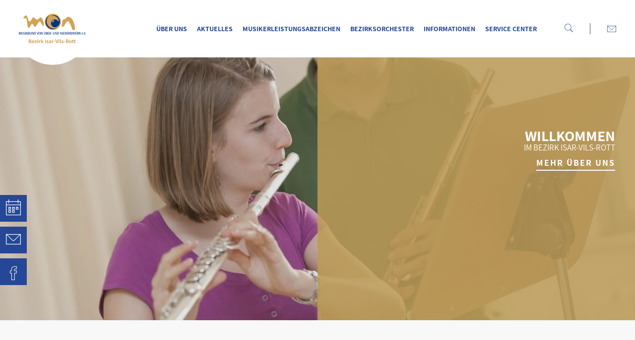

--- FILE ---
content_type: text/html; charset=UTF-8
request_url: https://mon-isarvilsrott.de/aktuelles/sommerkurs-event-36459?
body_size: 26495
content:
<!doctype html>
<html class=no-js lang="de">
<head>
<meta charset=utf-8>
<title>Seite nicht gefundenMON - Bezirk Isar-Vils-Rott</title>
<meta name=description content="">
<meta name=viewport content="width=device-width">
<link rel=canonical href="https://mon-isarvilsrott.de/seite-nicht-gefunden">
<link rel=stylesheet href=/styles/main-7415e29a51.css>
<script src=/scripts/modernizr-a5aa840cd9.js></script>
<link rel=apple-touch-icon sizes=180x180 href=/favicon/apple-touch-icon.png>
<link rel=icon type=image/png sizes=32x32 href=/favicon/favicon-32x32.png>
<link rel=icon type=image/png sizes=194x194 href=/favicon/favicon-194x194.png>
<link rel=icon type=image/png sizes=192x192 href=/favicon/android-chrome-192x192.png>
<link rel=icon type=image/png sizes=16x16 href=/favicon/favicon-16x16.png>
<link rel=manifest href=/favicon/site.webmanifest>
<link rel=mask-icon href=/favicon/safari-pinned-tab.svg color=#5bbad5>
<link rel="shortcut icon" href=/favicon/favicon.ico>
<meta name=msapplication-TileColor content=#ffffff>
<meta name=msapplication-TileImage content=/favicon/mstile-144x144.png>
<meta name=msapplication-config content=/favicon/browserconfig.xml>
<meta name=theme-color content=#ffffff></head>
<body class="page-ECB1CD5D-D778-DEB6-0982-C2A2F3BCC750 aktuelles sommerkurs-event-36459">
<div id=scroll-observer></div>
<a class=skiplink href=#c>direkt zur Navigation</a>
<a class=skiplink href=#c>direkt zum Inhalt</a>
<div class=header-wrapper>
<div class=header-search></div>
<header class=header role=banner>
<a class="navi-logo" href="/"><span class="logo-svg"><svg xmlns="http://www.w3.org/2000/svg" width="207.207" height="91.187" viewBox="0 0 207.207 91.187"><g id="logo" transform="translate(-142.652 -46.017)"><g id="Gruppe_139" data-name="Gruppe 139" transform="translate(213.652 -260.873)"><path id="Pfad_8502" data-name="Pfad 8502" d="M238.99,306.89a24.953,24.953,0,1,1-24.953,24.953A24.956,24.956,0,0,1,238.99,306.89Z" transform="translate(-204.764)" fill="#d3a354" fill-rule="evenodd"/><path id="Pfad_8503" data-name="Pfad 8503" d="M278.69,326.253a18.766,18.766,0,0,1,15.047-2.35c10.035,2.689,15.424,15.125,13.3,23.042-1.871,6.981-6.559,11.74-11.881,13.06a12.094,12.094,0,1,1,8.214-15.01c1.681-7.511-3.541-16.874-12.42-19.614a17.8,17.8,0,0,0-12.262.873Z" transform="translate(-251.209 -11.758)" fill="#003383" fill-rule="evenodd"/><path id="Pfad_8504" data-name="Pfad 8504" d="M256.637,362.287a22.555,22.555,0,1,1-21.064-39.711,22.555,22.555,0,0,0,21.064,39.711Z" transform="translate(-210.393 -11.268)" fill="#003383" fill-rule="evenodd"/><path id="Pfad_8505" data-name="Pfad 8505" d="M301.728,379.412l1.4.961a11.153,11.153,0,0,0-4.082,5.775l-1.5-2.355a8.177,8.177,0,0,1,4.178-4.381Z" transform="translate(-264.757 -52.098)" fill="#fff" fill-rule="evenodd"/><path id="Pfad_8506" data-name="Pfad 8506" d="M-68.561,510.027c-.121-.47-.306-1.225-.416-1.7l-.077-.066c-.613.022-.787.033-1.488.022l-.066.066c-.011.459-.011.645-.088,2.319l-.131,2.406c-.055,1.291-.066,1.455-.175,2.9l.066.067c.427-.024.481-.024.919-.024l.077-.066c-.011-.776.044-2.712.066-3.216l.12-3.467,1.017,4.364c.241.984.3,1.192.514,2.155l.044.186.077.067a7.7,7.7,0,0,1,1.028-.024l.088-.066c.033-.153.306-1.225.6-2.4l1.116-4.353.066,3.992c.011.613.022,2.341.022,2.778l.066.067a8.545,8.545,0,0,1,1.072-.024l.066-.066q-.1-1.608-.164-3.216l-.055-1.75c-.055-1.378-.055-1.553-.077-2.658l-.076-.066c-.689.022-.82.022-1.444.022l-.077.066c-.077.339-.087.361-.2.8-.1.383-.208.776-.306,1.159l-1.094,4.178-1.094-4.462Z" transform="translate(0 -144.664)" fill="#003383"/><path id="Pfad_8507" data-name="Pfad 8507" d="M-36.287,508.266c-.339.011-.47.022-.951.022l-.066.066c.044,1.258.044,2.515.044,3.763a6.91,6.91,0,0,1-.186,2.319,1.242,1.242,0,0,1-1.236.831,1.253,1.253,0,0,1-1.28-.93,8.968,8.968,0,0,1-.142-2.154c0-1.116,0-2.778.033-3.85l-.066-.066c-.492.022-.613.022-1.137.022l-.055.066c.044,1.291.055,2.592.055,3.883v.58a5.079,5.079,0,0,0,.23,2,2.279,2.279,0,0,0,2.264,1.336,2.4,2.4,0,0,0,2-.866,4.024,4.024,0,0,0,.525-2.57v-1.159c0-.383,0-.766.011-1.148.011-1.269.011-1.684.011-2.078l-.055-.066Z" transform="translate(-21.315 -144.664)" fill="#003383"/><path id="Pfad_8508" data-name="Pfad 8508" d="M-15,509.2c.011-.131.011-.273.022-.4.011-.164.033-.317.044-.481l-.033-.1a3.094,3.094,0,0,0-1.488-.339,1.961,1.961,0,0,0-2.187,2.056,2.357,2.357,0,0,0,1.356,2.056l.492.317c.6.416,1.017.766,1.017,1.444a1.222,1.222,0,0,1-1.3,1.291,1.864,1.864,0,0,1-1.411-.613l-.1.033c0,.142-.011.3-.022.449s-.022.317-.044.481l.066.11a3.3,3.3,0,0,0,1.586.384,2.275,2.275,0,0,0,1.87-.734,2.443,2.443,0,0,0,.492-1.509,2.388,2.388,0,0,0-1.345-2.133c-.153-.109-.328-.208-.481-.317-.733-.492-1.039-.776-1.039-1.356a1.072,1.072,0,0,1,1.17-1.116,1.655,1.655,0,0,1,1.247.525L-15,509.2Z" transform="translate(-37.608 -144.385)" fill="#003383"/><path id="Pfad_8509" data-name="Pfad 8509" d="M1.189,516.011c-.066-1.748-.088-3.494-.088-5.253,0-.775.011-1.54.022-2.359l-.055-.055c-.5.022-.635.022-1.138.022l-.055.066c.022.457.033.906.055,1.671.022,1.168.022,3.527.022,3.812,0,.709-.011,1.409-.022,2.118L0,516.1c.481-.024.623-.035,1.126-.024l.066-.066Z" transform="translate(-50.916 -144.72)" fill="#003383"/><path id="Pfad_8510" data-name="Pfad 8510" d="M10.865,516.022c-.044-1.16-.066-2.275-.087-3.8l.951,1.422.558.853a15.364,15.364,0,0,1,1.006,1.553l.087.046.711-.035c.2.011.394,0,.591,0l.033-.066c-.787-1.041-1.51-2.125-2.231-3.21l-.634-1.006,1.094-1.5c1.083-1.456,1.17-1.566,1.411-1.872l-.033-.066c-.241.011-.449.011-.667.011h-.449l-.088.044a10.019,10.019,0,0,1-.58.888c-.175.241-.35.492-.514.744l-1.247,1.8c.011-2.293.011-2.577.022-3.429l-.066-.055c-.448.011-.58.022-1.083.022l-.066.066c.088,1.693.088,3.7.088,5.418,0,1.059-.011,1.615-.022,2.184l.066.067c.5-.011.613-.011,1.083-.011l.066-.067Z" transform="translate(-57.89 -144.72)" fill="#003383"/><path id="Pfad_8511" data-name="Pfad 8511" d="M29.78,508.326c.022.372.044.787.055,1.662s.033,3.412.033,3.97c0,1-.011,1.575-.033,1.991l.066.067c.3-.011.974-.024,1.225-.024a4.9,4.9,0,0,0,2.089-.273,2.057,2.057,0,0,0,1.116-1.947,1.685,1.685,0,0,0-1.477-1.848l-.262-.033c.11-.022.219-.044.328-.076A1.681,1.681,0,0,0,34,510.054a1.847,1.847,0,0,0-.427-1.28,2.288,2.288,0,0,0-1.684-.547c-.175,0-.547.011-.809.022-.372.011-.755.011-1.247.011l-.055.066Zm1.236,6.869c-.033-1.269-.033-1.63-.033-2.756.11,0,.394-.011.514-.011.558,0,1.641,0,1.641,1.356a1.322,1.322,0,0,1-.6,1.236,3.119,3.119,0,0,1-1.52.175Zm-.033-3.576c-.011-1.291,0-1.8,0-2.6.3-.011.438-.011.591-.011.438,0,1.334,0,1.334,1.214a1.281,1.281,0,0,1-.645,1.258,2.9,2.9,0,0,1-1.28.142Z" transform="translate(-72.398 -144.636)" fill="#003383"/><path id="Pfad_8512" data-name="Pfad 8512" d="M54.706,508.266c-.339.011-.47.022-.952.022l-.066.066c.044,1.258.044,2.515.044,3.763a6.9,6.9,0,0,1-.186,2.319,1.34,1.34,0,0,1-2.515-.1,8.965,8.965,0,0,1-.142-2.154c0-1.116,0-2.778.033-3.85l-.066-.066c-.492.022-.613.022-1.137.022l-.055.066c.044,1.291.055,2.592.055,3.883v.58a5.085,5.085,0,0,0,.23,2,2.279,2.279,0,0,0,2.264,1.336,2.4,2.4,0,0,0,2-.866,4.022,4.022,0,0,0,.525-2.57v-1.159c0-.383,0-.766.011-1.148.011-1.269.011-1.684.011-2.078l-.055-.066Z" transform="translate(-86.682 -144.664)" fill="#003383"/><path id="Pfad_8513" data-name="Pfad 8513" d="M76.206,514.132c.317.645.678,1.354.951,1.912l.088.056c.47-.024.6-.035,1.192-.024l.066-.066c-.055-1.825-.077-4.227-.077-5.418,0-.633,0-1.267.011-1.889a2.954,2.954,0,0,1,.011-.306l-.066-.055c-.4.011-.459.022-.886.022l-.066.066c.033.622.055,1.387.077,3.221l.066,2.884-1.651-3.3c-.481-.952-.963-1.891-1.433-2.84l-.077-.055c-.5.022-.634.022-1.225.022l-.066.066c.066,1.866.087,3.811.087,5.678,0,.536,0,1.061-.011,1.6,0,.109-.011.219-.011.328l.076.067c.383-.024.46-.024.886-.024l.066-.066c-.044-.851-.055-1.6-.087-3.418l-.055-2.764,2.133,4.3Z" transform="translate(-103.534 -144.72)" fill="#003383"/><path id="Pfad_8514" data-name="Pfad 8514" d="M97.278,508.432c.022.479.044.993.055,1.669.011.864.033,3.473.033,4.184,0,.83-.011,1.2-.022,1.748l.066.067c.635-.024.711-.024,1.389-.024,1.127-.011,2.483-.011,3.3-1.5a5.276,5.276,0,0,0,.558-2.588c0-3.648-2.3-3.648-3.3-3.648-.317,0-1.728.022-2.023.022l-.055.066Zm1.947.787a2.541,2.541,0,0,1,1.28.219c.645.359.962,1.155.962,2.51,0,.851-.1,2.239-.908,2.871a2.056,2.056,0,0,1-1.345.383h-.678c0-.219-.022-1.157-.033-1.354-.011-.917-.011-2.9-.011-3.886v-.731l.733-.011Z" transform="translate(-120.887 -144.72)" fill="#003383"/><path id="Pfad_8515" data-name="Pfad 8515" d="M129.887,515.927c.055-.208.284-1.1.328-1.291.11-.394.208-.8.317-1.192l.6-2.253c.121-.438.241-.886.361-1.323.142-.514.284-1.05.438-1.553l-.055-.055c-.361.011-.514.011-.941.011l-.076.055c-.3,1.433-.328,1.586-.525,2.428l-1.007,4.069-.842-3.478c-.251-1.039-.459-1.925-.667-3.052l-.066-.066c-.437.033-.6.044-1.116.066l-.046.055c.111.383.133.481.363,1.367.1.4.208.809.317,1.2l.711,2.745c.251.919.284,1.061.591,2.286l.077.067c.514-.024.678-.024,1.17-.024l.066-.066Z" transform="translate(-141.946 -144.636)" fill="#003383"/><path id="Pfad_8516" data-name="Pfad 8516" d="M149.863,507.878a2.72,2.72,0,0,0-2.166.941,4.726,4.726,0,0,0-.864,3.019c0,2.286.93,4.038,3.03,4.038,1.969,0,2.975-1.555,2.975-3.95a4.59,4.59,0,0,0-.919-3.15,2.617,2.617,0,0,0-2.056-.9Zm1.794,4.014c0,1.411-.361,3.117-1.772,3.117a1.459,1.459,0,0,1-1.324-.776,4.851,4.851,0,0,1-.547-2.406c0-.667.12-2.319,1.061-2.9a1.534,1.534,0,0,1,.765-.2c1.345,0,1.816,1.553,1.816,3.161Z" transform="translate(-156.486 -144.385)" fill="#003383"/><path id="Pfad_8517" data-name="Pfad 8517" d="M174.889,514.132c.317.645.678,1.354.952,1.912l.088.056c.47-.024.6-.035,1.192-.024l.066-.066c-.055-1.825-.076-4.227-.076-5.418,0-.633,0-1.267.011-1.889a2.958,2.958,0,0,1,.011-.306l-.066-.055c-.4.011-.459.022-.886.022l-.066.066c.033.622.055,1.387.077,3.221l.066,2.884-1.652-3.3c-.481-.952-.963-1.891-1.433-2.84l-.077-.055c-.5.022-.635.022-1.225.022l-.066.066c.066,1.866.088,3.811.088,5.678,0,.536,0,1.061-.011,1.6,0,.109-.011.219-.011.328l.077.067c.383-.024.459-.024.886-.024l.066-.066c-.044-.851-.055-1.6-.088-3.418l-.055-2.764,2.133,4.3Z" transform="translate(-174.425 -144.72)" fill="#003383"/><path id="Pfad_8518" data-name="Pfad 8518" d="M206.486,507.878a2.72,2.72,0,0,0-2.165.941,4.725,4.725,0,0,0-.864,3.019c0,2.286.93,4.038,3.029,4.038,1.969,0,2.975-1.555,2.975-3.95a4.592,4.592,0,0,0-.919-3.15,2.618,2.618,0,0,0-2.056-.9Zm1.794,4.014c0,1.411-.361,3.117-1.772,3.117a1.458,1.458,0,0,1-1.323-.776,4.851,4.851,0,0,1-.547-2.406c0-.667.12-2.319,1.061-2.9a1.536,1.536,0,0,1,.766-.2c1.345,0,1.816,1.553,1.816,3.161Z" transform="translate(-197.163 -144.385)" fill="#003383"/><path id="Pfad_8519" data-name="Pfad 8519" d="M228.351,508.326c.022.372.044.787.055,1.662s.033,3.412.033,3.97c0,1-.011,1.575-.033,1.991l.066.067c.3-.011.973-.024,1.225-.024a4.9,4.9,0,0,0,2.089-.273,2.057,2.057,0,0,0,1.116-1.947,1.685,1.685,0,0,0-1.477-1.848l-.262-.033c.109-.022.219-.044.328-.076a1.681,1.681,0,0,0,1.083-1.761,1.847,1.847,0,0,0-.427-1.28,2.288,2.288,0,0,0-1.684-.547c-.175,0-.547.011-.809.022-.372.011-.754.011-1.247.011l-.055.066Zm1.236,6.869c-.033-1.269-.033-1.63-.033-2.756.109,0,.394-.011.514-.011.558,0,1.641,0,1.641,1.356a1.322,1.322,0,0,1-.6,1.236,3.121,3.121,0,0,1-1.52.175Zm-.033-3.576c-.011-1.291,0-1.8,0-2.6.3-.011.437-.011.591-.011.438,0,1.334,0,1.334,1.214a1.282,1.282,0,0,1-.645,1.258,2.9,2.9,0,0,1-1.28.142Z" transform="translate(-215.046 -144.636)" fill="#003383"/><path id="Pfad_8520" data-name="Pfad 8520" d="M250.143,512.422c.722,0,1.094,0,1.63.011l.076-.066c.011-.306.011-.394.044-.744l-.066-.066c-.383.011-.678.022-1.684.033H249.4c-.011-1.072-.011-1.367-.011-2.439h.558c.8,0,.919,0,2,.022l.066-.066c.011-.317.011-.448.044-.776l-.066-.066c-.853.033-1.52.033-3.741.022l-.055.066c.022.525.033.787.055,1.728.011,1.061.033,2.909.033,3.85,0,1.039-.011,1.652-.022,2.056l.055.056c.47-.011.93-.024,1.969-.024h1.75l.066-.066c.022-.394.022-.427.055-.809l-.066-.066c-.6.033-1.072.044-1.969.055h-.678c-.022-1.247-.022-1.269-.033-2.712Z" transform="translate(-229.303 -144.664)" fill="#003383"/><path id="Pfad_8521" data-name="Pfad 8521" d="M265.944,508.326c.077,1.28.088,4.814.088,5.21,0,.707,0,1.407-.022,2.118v.306l.055.067c.5-.022.6-.022,1.094-.022l.055-.056c-.055-1.1-.066-2.481-.066-3.281.284,0,.35,0,.635-.011l.175.374c.273.567.7,1.486.974,2.065a7.8,7.8,0,0,1,.372.864l.1.067c.47-.022.689-.035,1.2-.035l.044-.077c-.372-.614-.416-.7-1.3-2.392l-.558-1.1a2.173,2.173,0,0,0-.842-4.2c-.317,0-.831.022-1.148.022-.262.011-.525.011-.8.011l-.055.066Zm1.192,3.522q-.016-1.378,0-2.756c.208-.011.426-.022.634-.022.427,0,1.28.022,1.28,1.29,0,1.411-.941,1.542-1.914,1.488Z" transform="translate(-242.052 -144.636)" fill="#003383"/><path id="Pfad_8522" data-name="Pfad 8522" d="M285.688,523.14c-.23.011-.427.022-.93.022-.9,0-1.17-.011-1.389-.022l-.077.066c-.022.4-.033.459-.066.809l.066.066c.306-.011.547-.011.984-.011.908,0,1,0,1.345.011l.077-.066c.022-.4.022-.448.055-.809l-.066-.066Z" transform="translate(-254.468 -155.349)" fill="#003383"/><path id="Pfad_8523" data-name="Pfad 8523" d="M309.085,508.266c-.339.011-.47.022-.952.022l-.066.066c.044,1.258.044,2.515.044,3.763a6.911,6.911,0,0,1-.186,2.319,1.34,1.34,0,0,1-2.516-.1,8.965,8.965,0,0,1-.142-2.154c0-1.116,0-2.778.033-3.85l-.066-.066c-.492.022-.613.022-1.137.022l-.055.066c.044,1.291.055,2.592.055,3.883v.58a5.079,5.079,0,0,0,.23,2,2.279,2.279,0,0,0,2.264,1.336,2.4,2.4,0,0,0,2-.866,4.024,4.024,0,0,0,.525-2.57v-1.159c0-.383,0-.766.011-1.148.011-1.269.011-1.684.011-2.078l-.055-.066Z" transform="translate(-269.422 -144.664)" fill="#003383"/><path id="Pfad_8524" data-name="Pfad 8524" d="M330.584,514.132c.317.645.678,1.354.952,1.912l.088.056c.47-.024.6-.035,1.192-.024l.066-.066c-.055-1.825-.077-4.227-.077-5.418,0-.633,0-1.267.011-1.889a3.029,3.029,0,0,1,.011-.306l-.066-.055c-.4.011-.459.022-.886.022l-.066.066c.033.622.055,1.387.077,3.221l.066,2.884-1.652-3.3c-.481-.952-.962-1.891-1.433-2.84l-.077-.055c-.5.022-.634.022-1.225.022l-.066.066c.066,1.866.088,3.811.088,5.678,0,.536,0,1.061-.011,1.6,0,.109-.011.219-.011.328l.077.067c.383-.024.459-.024.886-.024l.066-.066c-.044-.851-.055-1.6-.088-3.418l-.055-2.764,2.133,4.3Z" transform="translate(-286.273 -144.72)" fill="#003383"/><path id="Pfad_8525" data-name="Pfad 8525" d="M351.656,508.432c.022.479.044.993.055,1.669.011.864.033,3.473.033,4.184,0,.83-.011,1.2-.022,1.748l.066.067c.635-.024.711-.024,1.389-.024,1.127-.011,2.483-.011,3.3-1.5a5.273,5.273,0,0,0,.558-2.588c0-3.648-2.3-3.648-3.3-3.648-.317,0-1.728.022-2.023.022l-.055.066Zm1.947.787a2.541,2.541,0,0,1,1.28.219c.645.359.963,1.155.963,2.51,0,.851-.1,2.239-.908,2.871a2.056,2.056,0,0,1-1.345.383h-.678c0-.219-.022-1.157-.033-1.354-.011-.917-.011-2.9-.011-3.886v-.731l.733-.011Z" transform="translate(-303.626 -144.72)" fill="#003383"/><path id="Pfad_8526" data-name="Pfad 8526" d="M386.392,514.132c.317.645.678,1.354.952,1.912l.088.056c.47-.024.6-.035,1.192-.024l.066-.066c-.055-1.825-.077-4.227-.077-5.418,0-.633,0-1.267.011-1.889a3.038,3.038,0,0,1,.011-.306l-.066-.055c-.4.011-.459.022-.886.022l-.066.066c.033.622.055,1.387.077,3.221l.066,2.884-1.652-3.3c-.481-.952-.962-1.891-1.433-2.84l-.077-.055c-.5.022-.634.022-1.225.022l-.066.066c.066,1.866.088,3.811.088,5.678,0,.536,0,1.061-.011,1.6,0,.109-.011.219-.011.328l.077.067c.383-.024.459-.024.886-.024l.066-.066c-.044-.851-.055-1.6-.088-3.418l-.055-2.764,2.133,4.3Z" transform="translate(-326.364 -144.72)" fill="#003383"/><path id="Pfad_8527" data-name="Pfad 8527" d="M408.855,516.011c-.066-1.748-.088-3.494-.088-5.253,0-.775.011-1.54.022-2.359l-.055-.055c-.5.022-.634.022-1.137.022l-.055.066c.022.457.033.906.055,1.671.022,1.168.022,3.527.022,3.812,0,.709-.011,1.409-.022,2.118l.066.067c.481-.024.624-.035,1.127-.024l.066-.066Z" transform="translate(-343.773 -144.72)" fill="#003383"/><path id="Pfad_8528" data-name="Pfad 8528" d="M419.2,512.422c.722,0,1.094,0,1.63.011l.076-.066c.011-.306.011-.394.044-.744l-.066-.066c-.383.011-.678.022-1.684.033h-.744c-.011-1.072-.011-1.367-.011-2.439H419c.8,0,.919,0,2,.022l.066-.066c.011-.317.011-.448.044-.776l-.066-.066c-.853.033-1.52.033-3.741.022l-.055.066c.022.525.033.787.055,1.728.011,1.061.033,2.909.033,3.85,0,1.039-.011,1.652-.022,2.056l.055.056c.47-.011.93-.024,1.969-.024h1.75l.066-.066c.022-.394.022-.427.055-.809l-.066-.066c-.6.033-1.072.044-1.969.055H418.5c-.022-1.247-.022-1.269-.033-2.712Z" transform="translate(-350.747 -144.664)" fill="#003383"/><path id="Pfad_8529" data-name="Pfad 8529" d="M434.96,508.432c.022.479.044.993.055,1.669.011.864.033,3.473.033,4.184,0,.83-.011,1.2-.022,1.748l.066.067c.634-.024.711-.024,1.389-.024,1.126-.011,2.483-.011,3.3-1.5a5.273,5.273,0,0,0,.558-2.588c0-3.648-2.3-3.648-3.3-3.648-.317,0-1.728.022-2.023.022l-.055.066Zm1.947.787a2.54,2.54,0,0,1,1.28.219c.645.359.963,1.155.963,2.51,0,.851-.1,2.239-.908,2.871a2.056,2.056,0,0,1-1.345.383h-.678c0-.219-.022-1.157-.033-1.354-.011-.917-.011-2.9-.011-3.886v-.731l.733-.011Z" transform="translate(-363.469 -144.72)" fill="#003383"/><path id="Pfad_8530" data-name="Pfad 8530" d="M459.627,512.422c.722,0,1.094,0,1.629.011l.077-.066c.011-.306.011-.394.044-.744l-.066-.066c-.383.011-.678.022-1.684.033h-.744c-.011-1.072-.011-1.367-.011-2.439h.558c.8,0,.919,0,2,.022l.066-.066c.011-.317.011-.448.044-.776l-.066-.066c-.853.033-1.52.033-3.741.022l-.055.066c.022.525.033.787.055,1.728.011,1.061.033,2.909.033,3.85,0,1.039-.011,1.652-.022,2.056l.055.056c.47-.011.93-.024,1.969-.024h1.75l.066-.066c.022-.394.022-.427.055-.809l-.066-.066c-.6.033-1.072.044-1.969.055h-.678c-.022-1.247-.022-1.269-.033-2.712Z" transform="translate(-379.791 -144.664)" fill="#003383"/><path id="Pfad_8531" data-name="Pfad 8531" d="M475.428,508.326c.077,1.28.088,4.814.088,5.21,0,.707,0,1.407-.022,2.118v.306l.055.067c.5-.022.6-.022,1.094-.022l.055-.056c-.055-1.1-.066-2.481-.066-3.281.284,0,.35,0,.634-.011l.175.374c.273.567.7,1.486.974,2.065a7.808,7.808,0,0,1,.372.864l.1.067c.47-.022.689-.035,1.2-.035l.044-.077c-.372-.614-.416-.7-1.3-2.392l-.558-1.1a2.173,2.173,0,0,0-.842-4.2c-.317,0-.831.022-1.148.022-.262.011-.525.011-.8.011l-.055.066Zm1.192,3.522q-.016-1.378,0-2.756c.208-.011.427-.022.634-.022.427,0,1.28.022,1.28,1.29,0,1.411-.941,1.542-1.914,1.488Z" transform="translate(-392.54 -144.636)" fill="#003383"/><path id="Pfad_8532" data-name="Pfad 8532" d="M494.846,508.326c.022.372.044.787.055,1.662s.033,3.412.033,3.97c0,1-.011,1.575-.033,1.991l.066.067c.3-.011.974-.024,1.225-.024a4.9,4.9,0,0,0,2.089-.273,2.057,2.057,0,0,0,1.116-1.947,1.685,1.685,0,0,0-1.477-1.848l-.262-.033c.11-.022.219-.044.328-.076a1.681,1.681,0,0,0,1.083-1.761,1.846,1.846,0,0,0-.426-1.28,2.289,2.289,0,0,0-1.684-.547c-.175,0-.547.011-.809.022-.372.011-.755.011-1.247.011l-.055.066Zm1.236,6.869c-.033-1.269-.033-1.63-.033-2.756.11,0,.394-.011.514-.011.558,0,1.64,0,1.64,1.356a1.322,1.322,0,0,1-.6,1.236,3.119,3.119,0,0,1-1.52.175Zm-.033-3.576c-.011-1.291,0-1.8,0-2.6.3-.011.438-.011.591-.011.438,0,1.335,0,1.335,1.214a1.281,1.281,0,0,1-.646,1.258,2.9,2.9,0,0,1-1.28.142Z" transform="translate(-406.49 -144.636)" fill="#003383"/><path id="Pfad_8533" data-name="Pfad 8533" d="M516.612,516.077c.481-.011.656-.011,1.126-.033l.055-.055c-.044-.162-.252-.849-.3-.99-.077-.252-.153-.534-.558-2l-.634-2.269c-.219-.775-.361-1.256-.635-2.324l-.077-.066c-.612.022-.776.022-1.345.022l-.066.055c-.066.219-.317,1.145-.372,1.342-.1.372-.208.731-.317,1.1l-.788,2.762c-.219.776-.328,1.181-.7,2.4l.057.067a10.142,10.142,0,0,1,1.017-.013l.077-.066c.109-.558.153-.733.459-1.936l.1-.372h2.275c.219.838.328,1.351.5,2.113.011.064.033.129.044.206l.077.055Zm-2.264-4.927c.164-.614.3-1.13.492-1.92.186.7.219.866.481,1.9l.448,1.722c-.525.022-1.488.022-1.87.011l.448-1.712Z" transform="translate(-418.816 -144.72)" fill="#003383"/><path id="Pfad_8534" data-name="Pfad 8534" d="M533.837,510.786c.175-.383.941-2.111,1.1-2.461l-.044-.066c-.448.011-.591.011-.952,0l-.076.066c-.219.656-.383,1.072-.722,1.892l-.7,1.7-.82-2.089c-.153-.426-.426-1.1-.558-1.531l-.077-.066c-.492.044-.667.044-1.116.055l-.045.077c.21.47.242.536,1.03,2.428l.908,2.133c0,.492,0,2.33-.033,3.03l.066.067c.5-.024.6-.024,1.1-.024l.066-.066c-.033-.787-.055-2.548-.055-3.062l.919-2.078Z" transform="translate(-431.623 -144.636)" fill="#003383"/><path id="Pfad_8535" data-name="Pfad 8535" d="M551.863,512.422c.722,0,1.094,0,1.63.011l.077-.066c.011-.306.011-.394.044-.744l-.066-.066c-.383.011-.678.022-1.684.033h-.744c-.011-1.072-.011-1.367-.011-2.439h.558c.8,0,.919,0,2,.022l.066-.066c.011-.317.011-.448.044-.776l-.066-.066c-.853.033-1.52.033-3.741.022l-.055.066c.022.525.033.787.055,1.728.011,1.061.033,2.909.033,3.85,0,1.039-.011,1.652-.022,2.056l.055.056c.47-.011.93-.024,1.969-.024h1.75l.066-.066c.022-.394.022-.427.055-.809l-.066-.066c-.6.033-1.072.044-1.969.055h-.678c-.022-1.247-.022-1.269-.033-2.712Z" transform="translate(-446.051 -144.664)" fill="#003383"/><path id="Pfad_8536" data-name="Pfad 8536" d="M567.665,508.326c.077,1.28.087,4.814.087,5.21,0,.707,0,1.407-.022,2.118v.306l.055.067c.5-.022.6-.022,1.094-.022l.055-.056c-.055-1.1-.066-2.481-.066-3.281.284,0,.35,0,.634-.011l.175.374c.273.567.7,1.486.973,2.065a7.808,7.808,0,0,1,.372.864l.1.067c.47-.022.689-.035,1.2-.035l.044-.077c-.372-.614-.415-.7-1.3-2.392l-.558-1.1a2.173,2.173,0,0,0-.842-4.2c-.317,0-.831.022-1.148.022-.262.011-.525.011-.8.011l-.055.066Zm1.192,3.522q-.016-1.378,0-2.756c.208-.011.426-.022.634-.022.427,0,1.28.022,1.28,1.29,0,1.411-.941,1.542-1.914,1.488Z" transform="translate(-458.801 -144.636)" fill="#003383"/><path id="Pfad_8537" data-name="Pfad 8537" d="M590.245,514.132c.317.645.678,1.354.952,1.912l.088.056c.47-.024.6-.035,1.192-.024l.066-.066c-.055-1.825-.077-4.227-.077-5.418,0-.633,0-1.267.011-1.889a2.97,2.97,0,0,1,.011-.306l-.066-.055c-.4.011-.459.022-.886.022l-.066.066c.033.622.055,1.387.077,3.221l.066,2.884-1.651-3.3c-.481-.952-.963-1.891-1.433-2.84l-.077-.055c-.5.022-.634.022-1.225.022l-.065.066c.065,1.866.087,3.811.087,5.678,0,.536,0,1.061-.011,1.6,0,.109-.011.219-.011.328l.077.067c.383-.024.46-.024.886-.024l.066-.066c-.044-.851-.055-1.6-.087-3.418l-.055-2.764,2.133,4.3Z" transform="translate(-472.807 -144.72)" fill="#003383"/><path id="Pfad_8538" data-name="Pfad 8538" d="M622.648,518.258l.077-.066c.022-1.006-.044-2.286-1.127-2.8a1.92,1.92,0,0,0-.831-.175,2.054,2.054,0,0,0-.853.175c-.339.164-1.334.744-1.334,2.778a3.4,3.4,0,0,0,.613,2.165,2.222,2.222,0,0,0,1.849.8,3.519,3.519,0,0,0,.951-.122,1.746,1.746,0,0,0,.448-.186l.055-.088c.022-.35.022-.437.055-.8l-.077-.033a1.874,1.874,0,0,1-1.181.4,1.5,1.5,0,0,1-1.433-.875,2.7,2.7,0,0,1-.208-1.181Zm-2.975-.733a2.251,2.251,0,0,1,.339-1.137.83.83,0,0,1,.711-.416c.186,0,.722.088.886.875a3.031,3.031,0,0,1,.055.678Z" transform="translate(-495.377 -149.658)" fill="#003383"/><path id="Pfad_8539" data-name="Pfad 8539" d="M637.5,532.61c-.022-.536-.022-.678-.011-1.094l-.077-.066c-.481.033-.612.033-1.017.044l-.066.066c.022.481.022.6.011,1.072l.066.078c.4-.022.558-.035,1.017-.035l.077-.066Z" transform="translate(-508.126 -161.319)" fill="#003383"/><path id="Pfad_8540" data-name="Pfad 8540" d="M645.518,515.927c.055-.208.284-1.1.328-1.291.11-.394.208-.8.317-1.192l.6-2.253c.12-.438.241-.886.361-1.323.142-.514.284-1.05.438-1.553l-.055-.055c-.361.011-.514.011-.941.011l-.076.055c-.3,1.433-.328,1.586-.525,2.428l-1.006,4.069-.842-3.478c-.251-1.039-.459-1.925-.667-3.052l-.066-.066c-.437.033-.6.044-1.115.066l-.046.055c.111.383.133.481.363,1.367.1.4.208.809.317,1.2l.711,2.745c.251.919.284,1.061.591,2.286l.077.067c.514-.024.678-.024,1.17-.024l.066-.066Z" transform="translate(-512.363 -144.636)" fill="#003383"/><path id="Pfad_8541" data-name="Pfad 8541" d="M661.77,532.61c-.022-.536-.022-.678-.011-1.094l-.077-.066c-.481.033-.612.033-1.017.044l-.066.066c.022.481.022.6.011,1.072l.066.078c.4-.022.558-.035,1.017-.035l.077-.066Z" transform="translate(-525.563 -161.319)" fill="#003383"/><path id="Pfad_8542" data-name="Pfad 8542" d="M42.228,351.41q0,6.617-1.967,6.618t-5.455-7.154q-3.488-7.154-5.634-6.975-1.789.179-7.244,8.5t-6.707,8.674q-1.073.179-4.471-4.739t-4.65-5.1q-1.431-.179-5.276,6.528t-5.276,6.707q-3.219,0-4.65-12.877-1.431-14.487-2.325-15.739-1.431-2.146-2.683-2.146a9.849,9.849,0,0,0-1.967.537,15.594,15.594,0,0,1-3.219.715l-1.789-1.789q.179-1.967,2.862-4.918t4.471-2.951q4.114,0,6.8,9.658t5.187,9.658q1.967,0,5.544-6.439t5.9-6.8q2.146-.536,5.992,3.4t5.634,3.935q1.968,0,5.545-3.666t5.366-3.845q3.219-.537,6.8,8.227,3.219,7.691,3.219,11.983Z" transform="translate(-35.857 -13.223)" fill="#d3a354"/><path id="Pfad_8543" data-name="Pfad 8543" d="M441.08,376.888q0,4.65-4.591,4.65c-4.591,0-4.376-3.716-7.364-11.089-3.439-8.485-6.869-15.574-9.012-16.885-3.826,0-8.479,6.457-10.851,11.7s-6.519,6.256-8.815,6.256q-.918,0-.918-1.967a42.785,42.785,0,0,1,.918-7.333,42.777,42.777,0,0,0,.918-7.333q0-8.048,8.724-6.975,5.28-7.691,9.182-7.691,10.33,0,16.758,14.845,5.05,11.626,5.05,21.82Z" transform="translate(-338.016 -23.946)" fill="#d3a354"/></g><path id="Pfad_8544" data-name="Pfad 8544" d="M30.471,5.9h3.723q4.046,0,4.046,2.754a2.793,2.793,0,0,1-.408,1.462,2.121,2.121,0,0,1-1.088.935v.068a2.828,2.828,0,0,1,1.5.892,2.559,2.559,0,0,1,.561,1.726,2.776,2.776,0,0,1-1.19,2.44A5.355,5.355,0,0,1,34.5,17H30.471Zm3.587,4.488a2.32,2.32,0,0,0,1.437-.365,1.23,1.23,0,0,0,.467-1.028,1.1,1.1,0,0,0-.459-.986A2.621,2.621,0,0,0,34.075,7.7H32.8v2.686ZM34.3,15.2q2.227,0,2.227-1.615a1.218,1.218,0,0,0-.553-1.114,3.194,3.194,0,0,0-1.674-.348H32.8V15.2ZM47.5,12.41a4.469,4.469,0,0,1-.1,1.054H42.2a2.185,2.185,0,0,0,.825,1.479,2.518,2.518,0,0,0,1.521.476,3.733,3.733,0,0,0,1.87-.561l.765,1.411a5.132,5.132,0,0,1-1.4.689,5.044,5.044,0,0,1-1.539.247,4.4,4.4,0,0,1-2.15-.527,3.783,3.783,0,0,1-1.513-1.53,4.786,4.786,0,0,1-.553-2.346,4.75,4.75,0,0,1,.553-2.329,4.034,4.034,0,0,1,1.453-1.547,3.655,3.655,0,0,1,1.921-.544,3.22,3.22,0,0,1,2.635,1.113A4.435,4.435,0,0,1,47.5,12.41Zm-1.989-.493a2,2,0,0,0-.374-1.283A1.371,1.371,0,0,0,44,10.166a1.621,1.621,0,0,0-1.113.433,2.288,2.288,0,0,0-.655,1.318Zm3.128,3.842,3.672-5.338H49.052V8.585h6.154V9.826l-3.672,5.338h3.791V17H48.644Zm8.262-7.174h2.312V17H56.906Zm1.156-1.309a1.311,1.311,0,0,1-.944-.348,1.179,1.179,0,0,1-.366-.893,1.179,1.179,0,0,1,.366-.892,1.451,1.451,0,0,1,1.887,0,1.179,1.179,0,0,1,.366.892,1.179,1.179,0,0,1-.366.893A1.311,1.311,0,0,1,58.062,7.276ZM61.53,8.585h1.887l.17,1.479h.068a3.467,3.467,0,0,1,1.079-1.249,2.29,2.29,0,0,1,1.3-.434,2.483,2.483,0,0,1,.986.17l-.391,2.006q-.051-.017-.306-.076a2.553,2.553,0,0,0-.578-.059,1.714,1.714,0,0,0-1.054.391,2.861,2.861,0,0,0-.85,1.224V17H61.53Zm6.63-3.536h2.261V12.1h.068l2.805-3.519h2.533L72.9,12.036,76.065,17H73.549l-1.972-3.4-1.156,1.309V17H68.16Zm12.75.85h2.329V17H80.91ZM88.169,17.2a4.876,4.876,0,0,1-1.691-.323,5.268,5.268,0,0,1-1.521-.85l1.054-1.462a5.022,5.022,0,0,0,1.131.68,2.849,2.849,0,0,0,1.1.221,1.459,1.459,0,0,0,.867-.213.7.7,0,0,0,.289-.6.62.62,0,0,0-.229-.476,2.372,2.372,0,0,0-.654-.382q-.425-.178-.85-.349a5.358,5.358,0,0,1-1.641-.96,1.92,1.92,0,0,1-.637-1.5A2.33,2.33,0,0,1,86.248,9.1a3.468,3.468,0,0,1,2.295-.723A4.615,4.615,0,0,1,91.45,9.435l-1.037,1.394a3.223,3.223,0,0,0-1.8-.714,1.279,1.279,0,0,0-.79.2.653.653,0,0,0-.264.544.634.634,0,0,0,.34.553,3.843,3.843,0,0,0,.782.365q.442.153.578.2a5.214,5.214,0,0,1,1.691.943,2.017,2.017,0,0,1,.62,1.59,2.423,2.423,0,0,1-.4,1.368,2.744,2.744,0,0,1-1.164.961A4.313,4.313,0,0,1,88.169,17.2Zm7.123,0a2.4,2.4,0,0,1-1.811-.714,2.491,2.491,0,0,1-.688-1.8,2.347,2.347,0,0,1,1.139-2.083,8.679,8.679,0,0,1,3.655-1.011,1.245,1.245,0,0,0-1.394-1.36,3.036,3.036,0,0,0-1.071.2,8.058,8.058,0,0,0-1.19.578L93.1,9.486a6.685,6.685,0,0,1,3.536-1.105,3.093,3.093,0,0,1,2.448.943,4.14,4.14,0,0,1,.833,2.814V17h-1.9l-.17-.884h-.051A3.849,3.849,0,0,1,95.292,17.2Zm.765-1.8a1.554,1.554,0,0,0,.773-.2,3.866,3.866,0,0,0,.757-.587V13a5.233,5.233,0,0,0-1.972.561,1.09,1.09,0,0,0-.6.935.829.829,0,0,0,.272.672A1.152,1.152,0,0,0,96.057,15.4Zm6.052-6.817H104l.17,1.479h.068a3.467,3.467,0,0,1,1.08-1.249,2.29,2.29,0,0,1,1.3-.434,2.483,2.483,0,0,1,.986.17l-.391,2.006q-.051-.017-.306-.076a2.553,2.553,0,0,0-.578-.059,1.714,1.714,0,0,0-1.054.391,2.861,2.861,0,0,0-.85,1.224V17h-2.312Zm5.729,3.281h4.131v1.666h-4.131Zm4.42-5.967h2.465l1.411,5.3q.255.918.459,1.785.544,2.142.459,1.8h.068q.085-.306.578-2.227l.34-1.36,1.394-5.3h2.38L118.429,17h-2.788Zm10.608,2.686h2.312V17h-2.312Zm1.156-1.309a1.311,1.311,0,0,1-.943-.348,1.179,1.179,0,0,1-.366-.893,1.179,1.179,0,0,1,.366-.892,1.451,1.451,0,0,1,1.887,0,1.179,1.179,0,0,1,.366.892,1.179,1.179,0,0,1-.366.893A1.311,1.311,0,0,1,124.022,7.276Zm5.627,9.928a1.906,1.906,0,0,1-1.649-.7,3.294,3.294,0,0,1-.51-1.972V5.049H129.8v9.588a.8.8,0,0,0,.136.519.4.4,0,0,0,.306.161,1.264,1.264,0,0,0,.306-.034l.289,1.734A3.363,3.363,0,0,1,129.649,17.2Zm5.049,0a4.876,4.876,0,0,1-1.692-.323,5.269,5.269,0,0,1-1.521-.85l1.054-1.462a5.022,5.022,0,0,0,1.131.68,2.849,2.849,0,0,0,1.1.221,1.459,1.459,0,0,0,.867-.213.7.7,0,0,0,.289-.6.62.62,0,0,0-.23-.476,2.371,2.371,0,0,0-.654-.382q-.425-.178-.85-.349a5.359,5.359,0,0,1-1.641-.96,1.92,1.92,0,0,1-.637-1.5,2.33,2.33,0,0,1,.867-1.878,3.468,3.468,0,0,1,2.295-.723,4.615,4.615,0,0,1,2.907,1.054l-1.037,1.394a3.223,3.223,0,0,0-1.8-.714,1.28,1.28,0,0,0-.791.2.653.653,0,0,0-.263.544.634.634,0,0,0,.34.553,3.844,3.844,0,0,0,.782.365q.442.153.578.2a5.214,5.214,0,0,1,1.691.943,2.017,2.017,0,0,1,.62,1.59,2.423,2.423,0,0,1-.4,1.368,2.743,2.743,0,0,1-1.164.961A4.313,4.313,0,0,1,134.7,17.2Zm4.794-5.338h4.131v1.666h-4.131ZM151.715,17l-2.21-4.114h-1.479V17H145.7V5.9h3.91a5.312,5.312,0,0,1,3.077.791A2.949,2.949,0,0,1,153.823,9.3a3.5,3.5,0,0,1-.544,2,3.228,3.228,0,0,1-1.513,1.2L154.333,17Zm-3.689-5.967H149.4A2.522,2.522,0,0,0,151,10.6a1.563,1.563,0,0,0,.544-1.3,1.332,1.332,0,0,0-.527-1.19,2.914,2.914,0,0,0-1.615-.357h-1.377ZM159.178,17.2a4.005,4.005,0,0,1-2.014-.527,3.907,3.907,0,0,1-1.488-1.53,4.727,4.727,0,0,1-.561-2.346,4.763,4.763,0,0,1,.561-2.363,3.907,3.907,0,0,1,1.488-1.53,4.1,4.1,0,0,1,4.02,0,3.874,3.874,0,0,1,1.5,1.538,4.776,4.776,0,0,1,.561,2.354,4.727,4.727,0,0,1-.561,2.346,3.888,3.888,0,0,1-1.5,1.53A4.02,4.02,0,0,1,159.178,17.2Zm0-1.887a1.4,1.4,0,0,0,1.241-.671,3.326,3.326,0,0,0,.442-1.845,3.37,3.37,0,0,0-.442-1.853,1.48,1.48,0,0,0-2.49,0,3.422,3.422,0,0,0-.434,1.853,3.378,3.378,0,0,0,.434,1.845A1.4,1.4,0,0,0,159.178,15.317Zm8.551,1.887a2.592,2.592,0,0,1-2.142-.842,3.652,3.652,0,0,1-.68-2.354V10.421h-1.173V8.687l1.292-.1.272-2.244h1.921V8.585h2.057v1.836h-2.057v3.57q0,1.377,1.122,1.377a2.53,2.53,0,0,0,.833-.17l.374,1.7A5.726,5.726,0,0,1,167.729,17.2Zm6.052,0a2.592,2.592,0,0,1-2.142-.842,3.652,3.652,0,0,1-.68-2.354V10.421h-1.173V8.687l1.292-.1.272-2.244h1.921V8.585h2.057v1.836h-2.057v3.57q0,1.377,1.122,1.377a2.53,2.53,0,0,0,.833-.17l.374,1.7A5.726,5.726,0,0,1,173.781,17.2Z" transform="translate(143 120)" fill="#d3a354"/></g></svg> </span></a>
<a class="xs-navi-logo" href="/"><span class="xs-logo-svg"> <svg xmlns="http://www.w3.org/2000/svg" width="103.512" height="45.553" viewBox="0 0 103.512 45.553"><g id="logo-mobile" transform="translate(-142.652 -46.017)"><g id="Gruppe_139" data-name="Gruppe 139" transform="translate(142.652 46.017)"><path id="Pfad_8502" data-name="Pfad 8502" d="M226.5,306.89a12.466,12.466,0,1,1-12.466,12.466A12.467,12.467,0,0,1,226.5,306.89Z" transform="translate(-173.936 -306.89)" fill="#d3a354" fill-rule="evenodd"/><path id="Pfad_8503" data-name="Pfad 8503" d="M278.69,324.754a9.374,9.374,0,0,1,7.517-1.174c5.013,1.343,7.705,7.556,6.646,11.511-.935,3.487-3.277,5.865-5.935,6.524a6.042,6.042,0,1,1,4.1-7.5c.84-3.752-1.769-8.43-6.2-9.8a8.892,8.892,0,0,0-6.126.436Z" transform="translate(-229.493 -320.955)" fill="#003383" fill-rule="evenodd"/><path id="Pfad_8504" data-name="Pfad 8504" d="M239.24,342.414a11.268,11.268,0,1,1-10.523-19.838,11.268,11.268,0,0,0,10.523,19.838Z" transform="translate(-180.67 -320.369)" fill="#003383" fill-rule="evenodd"/><path id="Pfad_8505" data-name="Pfad 8505" d="M299.637,379.412l.7.48a5.571,5.571,0,0,0-2.039,2.885l-.75-1.177a4.085,4.085,0,0,1,2.087-2.188Z" transform="translate(-245.699 -369.209)" fill="#fff" fill-rule="evenodd"/><path id="Pfad_8506" data-name="Pfad 8506" d="M-69.782,509.146c-.06-.235-.153-.612-.208-.847l-.038-.033c-.306.011-.393.016-.743.011l-.033.033c-.005.229-.005.322-.044,1.158l-.066,1.2c-.027.645-.033.727-.087,1.448l.033.034c.213-.012.24-.012.459-.012l.038-.033c-.005-.388.022-1.355.033-1.606l.06-1.732.508,2.18c.12.492.148.6.257,1.076l.022.093.038.034a3.826,3.826,0,0,1,.513-.012l.044-.033c.016-.077.153-.612.3-1.2l.557-2.175.033,1.994c.005.306.011,1.169.011,1.388l.033.034a4.248,4.248,0,0,1,.535-.012l.033-.033q-.049-.8-.082-1.606l-.027-.874c-.027-.688-.027-.776-.038-1.328l-.038-.033c-.344.011-.41.011-.721.011l-.038.033c-.038.169-.044.18-.1.4-.049.191-.1.388-.153.579l-.546,2.087-.546-2.229Z" transform="translate(71 -479.935)" fill="#003383"/><path id="Pfad_8507" data-name="Pfad 8507" d="M-38.81,508.266c-.169.005-.235.011-.475.011l-.033.033c.022.628.022,1.257.022,1.88a3.452,3.452,0,0,1-.093,1.158.62.62,0,0,1-.617.415.626.626,0,0,1-.639-.464,4.479,4.479,0,0,1-.071-1.076c0-.557,0-1.388.016-1.923l-.033-.033c-.246.011-.306.011-.568.011l-.027.033c.022.645.027,1.295.027,1.94v.289a2.537,2.537,0,0,0,.115,1,1.138,1.138,0,0,0,1.131.668,1.2,1.2,0,0,0,1-.433,2.01,2.01,0,0,0,.262-1.284v-.579c0-.191,0-.383.005-.574.005-.634.005-.841.005-1.038l-.027-.033Z" transform="translate(45.503 -479.935)" fill="#003383"/><path id="Pfad_8508" data-name="Pfad 8508" d="M-16.824,508.539c.005-.066.005-.137.011-.2.005-.082.016-.158.022-.24l-.016-.049a1.546,1.546,0,0,0-.743-.169.98.98,0,0,0-1.093,1.027,1.177,1.177,0,0,0,.678,1.027l.246.158c.3.208.508.383.508.721a.611.611,0,0,1-.65.645.931.931,0,0,1-.7-.306l-.049.016c0,.071-.005.148-.011.224s-.011.158-.022.24l.033.055a1.648,1.648,0,0,0,.792.192,1.137,1.137,0,0,0,.934-.367,1.22,1.22,0,0,0,.246-.754,1.193,1.193,0,0,0-.672-1.066c-.077-.055-.164-.1-.24-.158-.366-.246-.519-.388-.519-.678a.535.535,0,0,1,.585-.557.827.827,0,0,1,.623.262l.044-.022Z" transform="translate(26.014 -479.601)" fill="#003383"/><path id="Pfad_8509" data-name="Pfad 8509" d="M.532,512.174C.5,511.3.488,510.428.488,509.55c0-.387.005-.77.011-1.178l-.027-.027c-.251.011-.317.011-.568.011l-.027.033c.011.229.016.453.027.835.011.584.011,1.762.011,1.9,0,.354-.005.7-.011,1.058l.033.034c.24-.012.311-.017.563-.012l.033-.033Z" transform="translate(10.095 -480.002)" fill="#003383"/><path id="Pfad_8510" data-name="Pfad 8510" d="M10.224,512.18c-.022-.579-.033-1.137-.044-1.9l.475.71.279.426a7.669,7.669,0,0,1,.5.776l.044.023.355-.017c.1.005.2,0,.3,0l.016-.033c-.393-.52-.754-1.062-1.115-1.6l-.317-.5.546-.75c.541-.728.585-.782.7-.935l-.016-.033c-.12.005-.224.005-.333.005h-.224l-.044.022a5.027,5.027,0,0,1-.29.443c-.087.12-.175.246-.257.372l-.623.9c.005-1.146.005-1.288.011-1.713l-.033-.027c-.224.005-.29.011-.541.011l-.033.033c.044.846.044,1.85.044,2.706,0,.529-.005.807-.011,1.091l.033.034c.251-.005.306-.005.541-.005l.033-.034Z" transform="translate(1.752 -480.002)" fill="#003383"/><path id="Pfad_8511" data-name="Pfad 8511" d="M29.78,508.276c.011.186.022.393.027.831s.016,1.7.016,1.983c0,.5-.005.787-.016.994l.033.034c.148-.005.486-.012.612-.012a2.448,2.448,0,0,0,1.044-.137,1.027,1.027,0,0,0,.557-.973.842.842,0,0,0-.738-.923l-.131-.016c.055-.011.109-.022.164-.038a.84.84,0,0,0,.541-.88.923.923,0,0,0-.213-.639,1.143,1.143,0,0,0-.841-.273c-.088,0-.273.005-.4.011-.186.005-.377.005-.623.005l-.027.033Zm.617,3.431c-.016-.634-.016-.814-.016-1.377.055,0,.2-.005.257-.005.279,0,.82,0,.82.678a.66.66,0,0,1-.3.617,1.558,1.558,0,0,1-.759.087Zm-.016-1.786c-.005-.645,0-.9,0-1.3.148-.005.219-.005.3-.005.219,0,.667,0,.667.607a.64.64,0,0,1-.322.628,1.449,1.449,0,0,1-.639.071Z" transform="translate(-15.601 -479.901)" fill="#003383"/><path id="Pfad_8512" data-name="Pfad 8512" d="M52.183,508.266c-.169.005-.235.011-.475.011l-.033.033c.022.628.022,1.257.022,1.88a3.447,3.447,0,0,1-.093,1.158.669.669,0,0,1-1.257-.049,4.477,4.477,0,0,1-.071-1.076c0-.557,0-1.388.016-1.923l-.033-.033c-.246.011-.306.011-.568.011l-.027.033c.022.645.027,1.295.027,1.94v.289a2.54,2.54,0,0,0,.115,1,1.138,1.138,0,0,0,1.131.668,1.2,1.2,0,0,0,1-.433,2.009,2.009,0,0,0,.262-1.284v-.579c0-.191,0-.383.005-.574.005-.634.005-.841.005-1.038l-.027-.033Z" transform="translate(-32.688 -479.935)" fill="#003383"/><path id="Pfad_8513" data-name="Pfad 8513" d="M74.663,511.235c.158.322.339.677.475.955l.044.028c.235-.012.3-.017.6-.012l.033-.033c-.027-.912-.038-2.112-.038-2.707,0-.316,0-.633.005-.943a1.474,1.474,0,0,1,.005-.153l-.033-.027c-.2.005-.229.011-.443.011l-.033.033c.016.311.027.693.038,1.609l.033,1.441-.825-1.647c-.24-.475-.481-.944-.716-1.419l-.038-.027c-.251.011-.317.011-.612.011l-.033.033c.033.932.044,1.9.044,2.837,0,.268,0,.53-.006.8,0,.055-.005.109-.005.164l.038.034c.191-.012.23-.012.443-.012l.033-.033c-.022-.425-.027-.8-.044-1.707l-.027-1.381,1.065,2.149Z" transform="translate(-52.846 -480.002)" fill="#003383"/><path id="Pfad_8514" data-name="Pfad 8514" d="M97.278,508.388c.011.239.022.5.027.834.005.432.016,1.735.016,2.09,0,.414-.005.6-.011.873l.033.034c.317-.012.355-.012.694-.012a1.622,1.622,0,0,0,1.65-.748,2.635,2.635,0,0,0,.279-1.293c0-1.822-1.147-1.822-1.65-1.822-.158,0-.863.011-1.011.011l-.027.033Zm.973.393a1.27,1.27,0,0,1,.639.109c.322.179.481.577.481,1.254a1.881,1.881,0,0,1-.453,1.434,1.027,1.027,0,0,1-.672.191h-.339c0-.109-.011-.578-.016-.677-.005-.458-.005-1.451-.005-1.941v-.365l.366-.005Z" transform="translate(-73.603 -480.002)" fill="#003383"/><path id="Pfad_8515" data-name="Pfad 8515" d="M128.238,512.073c.027-.1.142-.552.164-.645.055-.2.1-.4.158-.6l.3-1.125c.06-.219.12-.443.18-.661.071-.257.142-.525.219-.776l-.027-.027c-.18.006-.257.006-.47.006l-.038.027c-.148.716-.164.792-.262,1.213l-.5,2.033-.421-1.737c-.126-.519-.229-.962-.333-1.524l-.033-.033c-.219.016-.3.022-.557.033l-.023.027c.056.191.066.24.181.683.049.2.1.4.158.6l.355,1.372c.126.459.142.53.295,1.142l.038.034c.257-.012.339-.012.585-.012l.033-.033Z" transform="translate(-98.794 -479.901)" fill="#003383"/><path id="Pfad_8516" data-name="Pfad 8516" d="M148.347,507.878a1.359,1.359,0,0,0-1.082.47,2.362,2.362,0,0,0-.432,1.508c0,1.142.464,2.017,1.514,2.017.983,0,1.486-.777,1.486-1.973a2.293,2.293,0,0,0-.459-1.574,1.307,1.307,0,0,0-1.027-.448Zm.9,2.005c0,.7-.18,1.557-.885,1.557a.729.729,0,0,1-.661-.388,2.423,2.423,0,0,1-.273-1.2c0-.333.06-1.158.53-1.448a.767.767,0,0,1,.382-.1c.672,0,.907.776.907,1.579Z" transform="translate(-116.186 -479.601)" fill="#003383"/><path id="Pfad_8517" data-name="Pfad 8517" d="M173.346,511.235c.158.322.339.677.475.955l.044.028c.235-.012.3-.017.6-.012l.033-.033c-.027-.912-.038-2.112-.038-2.707,0-.316,0-.633.005-.943a1.476,1.476,0,0,1,.005-.153l-.033-.027c-.2.005-.229.011-.442.011l-.033.033c.016.311.027.693.038,1.609l.033,1.441-.825-1.647c-.24-.475-.481-.944-.716-1.419l-.038-.027c-.251.011-.317.011-.612.011l-.033.033c.033.932.044,1.9.044,2.837,0,.268,0,.53-.005.8,0,.055-.005.109-.005.164l.038.034c.191-.012.229-.012.443-.012l.033-.033c-.022-.425-.027-.8-.044-1.707l-.027-1.381,1.065,2.149Z" transform="translate(-137.645 -480.002)" fill="#003383"/><path id="Pfad_8518" data-name="Pfad 8518" d="M204.97,507.878a1.359,1.359,0,0,0-1.082.47,2.361,2.361,0,0,0-.432,1.508c0,1.142.464,2.017,1.513,2.017.984,0,1.486-.777,1.486-1.973a2.294,2.294,0,0,0-.459-1.574,1.308,1.308,0,0,0-1.027-.448Zm.9,2.005c0,.7-.18,1.557-.885,1.557a.728.728,0,0,1-.661-.388,2.423,2.423,0,0,1-.273-1.2c0-.333.06-1.158.53-1.448a.767.767,0,0,1,.383-.1c.672,0,.907.776.907,1.579Z" transform="translate(-164.844 -479.601)" fill="#003383"/><path id="Pfad_8519" data-name="Pfad 8519" d="M228.351,508.276c.011.186.022.393.027.831s.016,1.7.016,1.983c0,.5-.005.787-.016.994l.033.034c.148-.005.486-.012.612-.012a2.448,2.448,0,0,0,1.043-.137,1.028,1.028,0,0,0,.557-.973.842.842,0,0,0-.738-.923l-.131-.016c.055-.011.109-.022.164-.038a.84.84,0,0,0,.541-.88.923.923,0,0,0-.213-.639,1.143,1.143,0,0,0-.841-.273c-.087,0-.273.005-.4.011-.186.005-.377.005-.623.005l-.027.033Zm.617,3.431c-.016-.634-.016-.814-.016-1.377.055,0,.2-.005.257-.005.279,0,.82,0,.82.678a.66.66,0,0,1-.3.617,1.559,1.559,0,0,1-.76.087Zm-.016-1.786c-.005-.645,0-.9,0-1.3.147-.005.218-.005.3-.005.219,0,.667,0,.667.607a.64.64,0,0,1-.322.628,1.45,1.45,0,0,1-.639.071Z" transform="translate(-186.236 -479.901)" fill="#003383"/><path id="Pfad_8520" data-name="Pfad 8520" d="M249.169,510.342c.361,0,.546,0,.814.006l.038-.033c.005-.153.005-.2.022-.372l-.033-.033c-.191.006-.339.011-.841.016H248.8c-.005-.535-.005-.683-.005-1.218h.279c.4,0,.459,0,1,.011l.033-.033c.005-.158.005-.224.022-.388l-.033-.033c-.426.016-.759.016-1.869.011l-.027.033c.011.262.016.393.027.863.005.53.017,1.453.017,1.923,0,.519-.006.825-.011,1.027l.027.028c.235-.006.465-.012.984-.012h.874l.033-.033c.011-.2.011-.213.027-.4l-.033-.033c-.3.017-.535.022-.984.027h-.339c-.011-.623-.011-.634-.016-1.355Z" transform="translate(-203.289 -479.935)" fill="#003383"/><path id="Pfad_8521" data-name="Pfad 8521" d="M265.944,508.276c.038.639.044,2.405.044,2.6,0,.353,0,.7-.011,1.058v.153l.027.034c.251-.011.3-.011.546-.011l.027-.028c-.027-.548-.033-1.239-.033-1.639.142,0,.175,0,.317-.006l.087.187c.137.283.35.742.486,1.032a3.906,3.906,0,0,1,.186.432l.049.034c.235-.011.344-.017.6-.017l.022-.038c-.186-.307-.208-.351-.65-1.195l-.279-.548a1.086,1.086,0,0,0-.421-2.1c-.158,0-.415.011-.574.011-.131.005-.262.005-.4.005l-.027.033Zm.6,1.759q-.008-.688,0-1.377c.1-.005.213-.011.317-.011.213,0,.639.011.639.645,0,.7-.47.77-.956.743Z" transform="translate(-218.54 -479.901)" fill="#003383"/><path id="Pfad_8522" data-name="Pfad 8522" d="M284.456,523.14c-.115.006-.213.011-.464.011-.448,0-.585-.005-.694-.011l-.038.033c-.011.2-.016.23-.033.4l.033.033c.153-.005.273-.005.492-.005.453,0,.5,0,.672.005l.038-.033c.011-.2.011-.224.027-.4l-.033-.033Z" transform="translate(-233.391 -492.716)" fill="#003383"/><path id="Pfad_8523" data-name="Pfad 8523" d="M306.562,508.266c-.169.005-.235.011-.475.011l-.033.033c.022.628.022,1.257.022,1.88a3.452,3.452,0,0,1-.093,1.158.669.669,0,0,1-1.257-.049,4.48,4.48,0,0,1-.071-1.076c0-.557,0-1.388.016-1.923l-.033-.033c-.246.011-.306.011-.568.011l-.027.033c.022.645.027,1.295.027,1.94v.289a2.537,2.537,0,0,0,.115,1,1.138,1.138,0,0,0,1.131.668,1.2,1.2,0,0,0,1-.433,2.01,2.01,0,0,0,.262-1.284v-.579c0-.191,0-.383.005-.574.006-.634.006-.841.006-1.038l-.027-.033Z" transform="translate(-251.279 -479.935)" fill="#003383"/><path id="Pfad_8524" data-name="Pfad 8524" d="M329.041,511.235c.158.322.339.677.475.955l.044.028c.235-.012.3-.017.6-.012l.033-.033c-.027-.912-.038-2.112-.038-2.707,0-.316,0-.633.005-.943a1.5,1.5,0,0,1,.005-.153l-.033-.027c-.2.005-.23.011-.442.011l-.033.033c.016.311.027.693.038,1.609l.033,1.441-.825-1.647c-.24-.475-.481-.944-.716-1.419l-.038-.027c-.251.011-.317.011-.612.011l-.033.033c.033.932.044,1.9.044,2.837,0,.268,0,.53-.005.8,0,.055-.005.109-.005.164l.038.034c.191-.012.23-.012.443-.012l.033-.033c-.022-.425-.027-.8-.044-1.707l-.027-1.381,1.065,2.149Z" transform="translate(-271.436 -480.002)" fill="#003383"/><path id="Pfad_8525" data-name="Pfad 8525" d="M351.656,508.388c.011.239.022.5.027.834.005.432.016,1.735.016,2.09,0,.414-.005.6-.011.873l.033.034c.317-.012.355-.012.694-.012a1.622,1.622,0,0,0,1.65-.748,2.635,2.635,0,0,0,.279-1.293c0-1.822-1.147-1.822-1.65-1.822-.158,0-.863.011-1.011.011l-.027.033Zm.973.393a1.27,1.27,0,0,1,.639.109c.322.179.481.577.481,1.254a1.881,1.881,0,0,1-.454,1.434,1.027,1.027,0,0,1-.672.191h-.339c0-.109-.011-.578-.016-.677-.006-.458-.006-1.451-.006-1.941v-.365l.366-.005Z" transform="translate(-292.193 -480.002)" fill="#003383"/><path id="Pfad_8526" data-name="Pfad 8526" d="M384.849,511.235c.158.322.339.677.475.955l.044.028c.235-.012.3-.017.6-.012l.033-.033c-.027-.912-.038-2.112-.038-2.707,0-.316,0-.633.005-.943a1.523,1.523,0,0,1,.005-.153l-.033-.027c-.2.005-.229.011-.443.011l-.033.033c.016.311.027.693.038,1.609l.033,1.441-.825-1.647c-.24-.475-.481-.944-.716-1.419l-.038-.027c-.251.011-.317.011-.612.011l-.033.033c.033.932.044,1.9.044,2.837,0,.268,0,.53-.005.8,0,.055-.006.109-.006.164l.038.034c.191-.012.229-.012.443-.012l.033-.033c-.022-.425-.027-.8-.044-1.707l-.027-1.381,1.065,2.149Z" transform="translate(-319.392 -480.002)" fill="#003383"/><path id="Pfad_8527" data-name="Pfad 8527" d="M408.2,512.174c-.033-.873-.044-1.746-.044-2.624,0-.387.005-.77.011-1.178l-.027-.027c-.251.011-.317.011-.568.011l-.027.033c.011.229.016.453.027.835.011.584.011,1.762.011,1.9,0,.354-.005.7-.011,1.058l.033.034c.24-.012.311-.017.563-.012l.033-.033Z" transform="translate(-340.217 -480.002)" fill="#003383"/><path id="Pfad_8528" data-name="Pfad 8528" d="M418.224,510.342c.361,0,.546,0,.814.006l.038-.033c.005-.153.005-.2.022-.372l-.033-.033c-.191.006-.339.011-.841.016h-.372c-.005-.535-.005-.683-.005-1.218h.279c.4,0,.459,0,1,.011l.033-.033c.006-.158.006-.224.022-.388l-.033-.033c-.426.016-.759.016-1.869.011l-.027.033c.011.262.016.393.027.863.005.53.016,1.453.016,1.923,0,.519-.005.825-.011,1.027l.027.028c.235-.006.464-.012.984-.012h.874l.033-.033c.011-.2.011-.213.027-.4l-.033-.033c-.3.017-.535.022-.984.027h-.339c-.011-.623-.011-.634-.016-1.355Z" transform="translate(-348.56 -479.935)" fill="#003383"/><path id="Pfad_8529" data-name="Pfad 8529" d="M434.96,508.388c.011.239.022.5.027.834.005.432.016,1.735.016,2.09,0,.414-.006.6-.011.873l.033.034c.317-.012.355-.012.694-.012a1.622,1.622,0,0,0,1.65-.748,2.634,2.634,0,0,0,.279-1.293c0-1.822-1.147-1.822-1.65-1.822-.158,0-.863.011-1.011.011l-.027.033Zm.973.393a1.269,1.269,0,0,1,.639.109c.322.179.481.577.481,1.254a1.881,1.881,0,0,1-.454,1.434,1.027,1.027,0,0,1-.672.191h-.339c0-.109-.011-.578-.016-.677-.005-.458-.005-1.451-.005-1.941v-.365l.366-.005Z" transform="translate(-363.777 -480.002)" fill="#003383"/><path id="Pfad_8530" data-name="Pfad 8530" d="M458.653,510.342c.361,0,.546,0,.814.006l.038-.033c.005-.153.005-.2.022-.372l-.033-.033c-.191.006-.339.011-.842.016h-.372c-.006-.535-.006-.683-.006-1.218h.279c.4,0,.459,0,1,.011l.033-.033c.005-.158.005-.224.022-.388l-.033-.033c-.426.016-.759.016-1.869.011l-.027.033c.011.262.016.393.027.863.005.53.016,1.453.016,1.923,0,.519-.005.825-.011,1.027l.027.028c.235-.006.464-.012.984-.012h.874l.033-.033c.011-.2.011-.213.027-.4l-.033-.033c-.3.017-.535.022-.983.027H458.3c-.011-.623-.011-.634-.016-1.355Z" transform="translate(-383.301 -479.935)" fill="#003383"/><path id="Pfad_8531" data-name="Pfad 8531" d="M475.428,508.276c.038.639.044,2.405.044,2.6,0,.353,0,.7-.011,1.058v.153l.027.034c.251-.011.3-.011.546-.011l.027-.028c-.027-.548-.033-1.239-.033-1.639.142,0,.175,0,.317-.006l.087.187c.137.283.35.742.486,1.032a3.909,3.909,0,0,1,.186.432l.049.034c.235-.011.344-.017.6-.017l.022-.038c-.186-.307-.208-.351-.65-1.195l-.279-.548a1.086,1.086,0,0,0-.421-2.1c-.158,0-.415.011-.574.011-.131.005-.262.005-.4.005l-.027.033Zm.6,1.759q-.008-.688,0-1.377c.1-.005.213-.011.317-.011.213,0,.639.011.639.645,0,.7-.47.77-.956.743Z" transform="translate(-398.552 -479.901)" fill="#003383"/><path id="Pfad_8532" data-name="Pfad 8532" d="M494.846,508.276c.011.186.022.393.027.831s.016,1.7.016,1.983c0,.5-.005.787-.016.994l.033.034c.148-.005.486-.012.612-.012a2.449,2.449,0,0,0,1.044-.137,1.028,1.028,0,0,0,.557-.973.842.842,0,0,0-.738-.923l-.131-.016c.055-.011.109-.022.164-.038a.84.84,0,0,0,.541-.88.922.922,0,0,0-.213-.639,1.143,1.143,0,0,0-.841-.273c-.087,0-.273.005-.4.011-.186.005-.377.005-.623.005l-.027.033Zm.617,3.431c-.016-.634-.016-.814-.016-1.377.055,0,.2-.005.257-.005.279,0,.819,0,.819.678a.66.66,0,0,1-.3.617,1.558,1.558,0,0,1-.759.087Zm-.016-1.786c-.005-.645,0-.9,0-1.3.148-.005.219-.005.3-.005.219,0,.667,0,.667.607a.64.64,0,0,1-.322.628,1.449,1.449,0,0,1-.639.071Z" transform="translate(-415.238 -479.901)" fill="#003383"/><path id="Pfad_8533" data-name="Pfad 8533" d="M514.306,512.207c.24-.005.328-.005.563-.016l.027-.027c-.022-.081-.126-.424-.147-.494-.038-.126-.076-.267-.279-1l-.317-1.134c-.109-.387-.18-.628-.317-1.161l-.038-.033c-.306.011-.388.011-.672.011l-.033.027c-.033.109-.158.572-.186.67-.049.186-.1.365-.158.551l-.393,1.38c-.109.388-.164.59-.351,1.2l.028.034c.24-.012.295-.012.508-.006l.038-.033c.055-.279.077-.366.229-.967l.049-.186h1.136c.109.419.164.675.251,1.055.005.032.016.065.022.1l.038.027Zm-1.131-2.461c.082-.307.148-.565.246-.959.093.351.109.433.241.948l.224.86c-.262.011-.743.011-.934.006l.224-.855Z" transform="translate(-429.983 -480.002)" fill="#003383"/><path id="Pfad_8534" data-name="Pfad 8534" d="M531.833,509.506c.087-.191.47-1.055.552-1.229l-.022-.033c-.224.006-.3.006-.475,0l-.038.033c-.109.328-.191.536-.361.945l-.35.847-.41-1.044c-.076-.213-.213-.552-.279-.765l-.038-.033c-.246.022-.333.022-.557.027l-.023.038c.1.235.121.268.515,1.213l.453,1.065c0,.246,0,1.164-.016,1.514l.033.034c.251-.012.3-.012.552-.012l.033-.033c-.016-.393-.027-1.273-.027-1.53l.459-1.038Z" transform="translate(-445.302 -479.901)" fill="#003383"/><path id="Pfad_8535" data-name="Pfad 8535" d="M550.889,510.342c.361,0,.546,0,.814.006l.038-.033c.005-.153.005-.2.022-.372l-.033-.033c-.191.006-.339.011-.841.016h-.372c-.005-.535-.005-.683-.005-1.218h.279c.4,0,.459,0,1,.011l.033-.033c.005-.158.005-.224.022-.388l-.033-.033c-.426.016-.76.016-1.869.011l-.027.033c.011.262.016.393.027.863.005.53.016,1.453.016,1.923,0,.519-.005.825-.011,1.027l.027.028c.235-.006.465-.012.983-.012h.874l.033-.033c.011-.2.011-.213.027-.4l-.033-.033c-.3.017-.535.022-.983.027h-.339c-.011-.623-.011-.634-.017-1.355Z" transform="translate(-462.56 -479.935)" fill="#003383"/><path id="Pfad_8536" data-name="Pfad 8536" d="M567.665,508.276c.038.639.044,2.405.044,2.6,0,.353,0,.7-.011,1.058v.153l.027.034c.251-.011.3-.011.546-.011l.027-.028c-.027-.548-.033-1.239-.033-1.639.142,0,.175,0,.317-.006l.087.187c.137.283.35.742.486,1.032a3.92,3.92,0,0,1,.186.432l.049.034c.235-.011.344-.017.6-.017l.022-.038c-.186-.307-.208-.351-.65-1.195l-.279-.548a1.086,1.086,0,0,0-.421-2.1c-.159,0-.415.011-.574.011-.131.005-.262.005-.4.005l-.027.033Zm.6,1.759q-.008-.688,0-1.377c.1-.005.213-.011.317-.011.213,0,.639.011.639.645,0,.7-.47.77-.956.743Z" transform="translate(-477.812 -479.901)" fill="#003383"/><path id="Pfad_8537" data-name="Pfad 8537" d="M588.7,511.235c.159.322.339.677.475.955l.044.028c.235-.012.3-.017.6-.012l.033-.033c-.027-.912-.038-2.112-.038-2.707,0-.316,0-.633.005-.943a1.456,1.456,0,0,1,.006-.153l-.033-.027c-.2.005-.229.011-.443.011l-.033.033c.016.311.027.693.038,1.609l.033,1.441-.825-1.647c-.24-.475-.481-.944-.716-1.419l-.038-.027c-.251.011-.317.011-.612.011l-.033.033c.033.932.044,1.9.044,2.837,0,.268,0,.53-.006.8,0,.055-.005.109-.005.164l.038.034c.191-.012.23-.012.443-.012l.033-.033c-.022-.425-.027-.8-.044-1.707l-.027-1.381,1.065,2.149Z" transform="translate(-494.566 -480.002)" fill="#003383"/><path id="Pfad_8538" data-name="Pfad 8538" d="M620.611,516.737l.038-.033c.011-.5-.022-1.142-.563-1.4a.959.959,0,0,0-.415-.087,1.026,1.026,0,0,0-.426.087c-.169.082-.667.372-.667,1.388a1.7,1.7,0,0,0,.306,1.082,1.11,1.11,0,0,0,.923.4,1.757,1.757,0,0,0,.475-.061.873.873,0,0,0,.224-.093l.027-.044c.011-.175.011-.218.027-.4l-.038-.016a.936.936,0,0,1-.59.2.75.75,0,0,1-.716-.437,1.349,1.349,0,0,1-.1-.59Zm-1.486-.366a1.125,1.125,0,0,1,.169-.568.415.415,0,0,1,.355-.208c.093,0,.361.044.443.437a1.521,1.521,0,0,1,.027.339Z" transform="translate(-521.563 -485.909)" fill="#003383"/><path id="Pfad_8539" data-name="Pfad 8539" d="M636.912,532.03c-.011-.268-.011-.339-.005-.546l-.038-.033c-.24.016-.306.016-.508.022l-.033.033c.011.24.011.3.005.535l.033.039c.2-.011.279-.017.508-.017l.038-.033Z" transform="translate(-536.814 -499.858)" fill="#003383"/><path id="Pfad_8540" data-name="Pfad 8540" d="M643.869,512.073c.027-.1.142-.552.164-.645.055-.2.1-.4.159-.6l.3-1.125c.06-.219.12-.443.18-.661.071-.257.142-.525.219-.776l-.027-.027c-.18.006-.257.006-.47.006l-.038.027c-.148.716-.164.792-.262,1.213l-.5,2.033-.421-1.737c-.126-.519-.229-.962-.333-1.524l-.033-.033c-.218.016-.3.022-.557.033l-.023.027c.056.191.067.24.181.683.049.2.1.4.158.6l.355,1.372c.126.459.142.53.295,1.142l.038.034c.257-.012.339-.012.585-.012l.033-.033Z" transform="translate(-541.882 -479.901)" fill="#003383"/><path id="Pfad_8541" data-name="Pfad 8541" d="M661.185,532.03c-.011-.268-.011-.339-.006-.546l-.038-.033c-.24.016-.306.016-.508.022l-.033.033c.011.24.011.3.005.535l.033.039c.2-.011.279-.017.508-.017l.038-.033Z" transform="translate(-557.672 -499.858)" fill="#003383"/><path id="Pfad_8542" data-name="Pfad 8542" d="M10.543,338.342q0,3.306-.983,3.306t-2.725-3.574q-1.742-3.574-2.814-3.485-.894.089-3.619,4.244t-3.35,4.333q-.536.089-2.234-2.368t-2.323-2.547q-.715-.089-2.636,3.261t-2.636,3.35q-1.608,0-2.323-6.433-.715-7.237-1.162-7.863-.715-1.072-1.34-1.072a4.92,4.92,0,0,0-.983.268,7.787,7.787,0,0,1-1.608.357l-.894-.893a4.79,4.79,0,0,1,1.43-2.457q1.34-1.474,2.234-1.474,2.055,0,3.4,4.825t2.591,4.825q.983,0,2.77-3.216t2.949-3.4q1.072-.268,2.993,1.7T.089,332q.983,0,2.77-1.832t2.68-1.921q1.608-.268,3.4,4.11a16.936,16.936,0,0,1,1.608,5.986Z" transform="translate(28.108 -322.707)" fill="#d3a354"/><path id="Pfad_8543" data-name="Pfad 8543" d="M420.286,358.539a2.04,2.04,0,0,1-2.293,2.323c-2.294,0-2.186-1.856-3.679-5.54-1.718-4.239-3.432-7.78-4.5-8.435-1.911,0-4.236,3.226-5.421,5.846a4.814,4.814,0,0,1-4.4,3.125q-.459,0-.459-.983a21.37,21.37,0,0,1,.459-3.663,21.371,21.371,0,0,0,.459-3.663q0-4.021,4.358-3.485,2.638-3.842,4.587-3.842,5.161,0,8.372,7.416a27.455,27.455,0,0,1,2.523,10.9Z" transform="translate(-333.331 -335.534)" fill="#d3a354"/></g><path id="Pfad_8544" data-name="Pfad 8544" d="M30.471,5.346h1.86q2.021,0,2.021,1.376a1.4,1.4,0,0,1-.2.73,1.059,1.059,0,0,1-.544.467v.034a1.413,1.413,0,0,1,.747.446,1.279,1.279,0,0,1,.28.862,1.387,1.387,0,0,1-.594,1.219,2.675,2.675,0,0,1-1.554.412H30.471Zm1.792,2.242a1.159,1.159,0,0,0,.718-.183.615.615,0,0,0,.234-.514.549.549,0,0,0-.229-.493,1.309,1.309,0,0,0-.713-.153h-.637V7.588Zm.119,2.4q1.113,0,1.113-.807a.609.609,0,0,0-.276-.556,1.6,1.6,0,0,0-.837-.174h-.747V9.991ZM38.98,8.6a2.233,2.233,0,0,1-.051.527h-2.6a1.092,1.092,0,0,0,.412.739,1.258,1.258,0,0,0,.76.238,1.865,1.865,0,0,0,.934-.28l.382.7a2.564,2.564,0,0,1-.7.344,2.52,2.52,0,0,1-.769.123,2.2,2.2,0,0,1-1.074-.263,1.89,1.89,0,0,1-.756-.764,2.391,2.391,0,0,1-.276-1.172A2.373,2.373,0,0,1,35.52,7.63a2.015,2.015,0,0,1,.726-.773,1.826,1.826,0,0,1,.96-.272,1.609,1.609,0,0,1,1.316.556A2.216,2.216,0,0,1,38.98,8.6Zm-.994-.246a1,1,0,0,0-.187-.641.685.685,0,0,0-.569-.234.81.81,0,0,0-.556.217,1.143,1.143,0,0,0-.327.658Zm1.563,1.919,1.834-2.667H39.753V6.688h3.074v.62L40.993,9.974h1.894v.917H39.549Zm4.127-3.584h1.155v4.2H43.677Zm.577-.654a.655.655,0,0,1-.471-.174.636.636,0,0,1,0-.892.725.725,0,0,1,.943,0,.636.636,0,0,1,0,.892A.655.655,0,0,1,44.254,6.034Zm1.732.654h.943l.085.739h.034a1.732,1.732,0,0,1,.539-.624,1.144,1.144,0,0,1,.65-.217,1.24,1.24,0,0,1,.493.085l-.2,1q-.025-.008-.153-.038a1.276,1.276,0,0,0-.289-.03.856.856,0,0,0-.527.2,1.429,1.429,0,0,0-.425.611v2.48H45.987ZM49.3,4.921h1.13V8.446h.034l1.4-1.758h1.265L51.668,8.412l1.58,2.48H51.991l-.985-1.7-.577.654v1.045H49.3Zm6.369.425h1.163v5.546H55.668Zm3.626,5.648a2.436,2.436,0,0,1-.845-.161,2.632,2.632,0,0,1-.76-.425l.527-.73a2.509,2.509,0,0,0,.565.34,1.423,1.423,0,0,0,.548.11.729.729,0,0,0,.433-.106.352.352,0,0,0,.144-.3.31.31,0,0,0-.115-.238,1.185,1.185,0,0,0-.327-.191q-.212-.089-.425-.174a2.677,2.677,0,0,1-.82-.48.959.959,0,0,1-.318-.752,1.164,1.164,0,0,1,.433-.938,1.733,1.733,0,0,1,1.146-.361,2.305,2.305,0,0,1,1.452.527l-.518.7a1.61,1.61,0,0,0-.9-.357.639.639,0,0,0-.395.1.326.326,0,0,0-.132.272.316.316,0,0,0,.17.276,1.92,1.92,0,0,0,.391.183l.289.1a2.6,2.6,0,0,1,.845.471,1.008,1.008,0,0,1,.31.794,1.211,1.211,0,0,1-.2.684,1.371,1.371,0,0,1-.582.48A2.155,2.155,0,0,1,59.295,10.994Zm3.558,0a1.2,1.2,0,0,1-.9-.357,1.245,1.245,0,0,1-.344-.9,1.172,1.172,0,0,1,.569-1.04A4.336,4.336,0,0,1,64,8.191a.622.622,0,0,0-.7-.679,1.517,1.517,0,0,0-.535.1,4.026,4.026,0,0,0-.594.289l-.416-.764a3.339,3.339,0,0,1,1.766-.552,1.545,1.545,0,0,1,1.223.471,2.068,2.068,0,0,1,.416,1.406v2.429h-.951l-.085-.442H64.1A1.923,1.923,0,0,1,62.853,10.994Zm.382-.9a.776.776,0,0,0,.386-.1A1.932,1.932,0,0,0,64,9.7V8.9a2.614,2.614,0,0,0-.985.28.545.545,0,0,0-.3.467.414.414,0,0,0,.136.335A.576.576,0,0,0,63.235,10.093Zm3.023-3.405H67.2l.085.739h.034a1.732,1.732,0,0,1,.539-.624,1.144,1.144,0,0,1,.65-.217A1.24,1.24,0,0,1,69,6.671l-.2,1q-.025-.008-.153-.038a1.276,1.276,0,0,0-.289-.03.856.856,0,0,0-.527.2,1.429,1.429,0,0,0-.425.611v2.48H66.258ZM69.12,8.327h2.064v.832H69.12Zm2.208-2.981H72.56l.7,2.65q.127.459.229.892.272,1.07.229.9h.034q.042-.153.289-1.113L74.216,8l.7-2.65H76.1l-1.69,5.546H73.018Zm5.3,1.342h1.155v4.2H76.628Zm.577-.654a.655.655,0,0,1-.471-.174.636.636,0,0,1,0-.892.725.725,0,0,1,.943,0,.636.636,0,0,1,0,.892A.655.655,0,0,1,77.205,6.034Zm2.811,4.96a.952.952,0,0,1-.824-.348,1.646,1.646,0,0,1-.255-.985V4.921h1.155v4.79a.4.4,0,0,0,.068.259.2.2,0,0,0,.153.081.631.631,0,0,0,.153-.017l.144.866A1.68,1.68,0,0,1,80.016,10.994Zm2.522,0a2.436,2.436,0,0,1-.845-.161,2.632,2.632,0,0,1-.76-.425l.527-.73a2.509,2.509,0,0,0,.565.34,1.423,1.423,0,0,0,.548.11.729.729,0,0,0,.433-.106.352.352,0,0,0,.144-.3.31.31,0,0,0-.115-.238,1.185,1.185,0,0,0-.327-.191q-.212-.089-.425-.174a2.677,2.677,0,0,1-.82-.48.959.959,0,0,1-.318-.752,1.164,1.164,0,0,1,.433-.938,1.733,1.733,0,0,1,1.146-.361,2.305,2.305,0,0,1,1.452.527l-.518.7a1.61,1.61,0,0,0-.9-.357.639.639,0,0,0-.395.1.326.326,0,0,0-.132.272.316.316,0,0,0,.17.276,1.92,1.92,0,0,0,.391.183l.289.1a2.6,2.6,0,0,1,.845.471,1.008,1.008,0,0,1,.31.794,1.21,1.21,0,0,1-.2.684,1.371,1.371,0,0,1-.582.48A2.155,2.155,0,0,1,82.539,10.994Zm2.395-2.667H87v.832H84.933Zm6.106,2.565-1.1-2.055H89.2v2.055H88.033V5.346h1.953a2.654,2.654,0,0,1,1.537.395,1.473,1.473,0,0,1,.569,1.3,1.746,1.746,0,0,1-.272,1,1.613,1.613,0,0,1-.756.6l1.282,2.251ZM89.2,7.911h.688a1.26,1.26,0,0,0,.8-.217.781.781,0,0,0,.272-.65.665.665,0,0,0-.263-.594,1.456,1.456,0,0,0-.807-.178H89.2Zm5.571,3.083a2,2,0,0,1-1.006-.263,1.952,1.952,0,0,1-.743-.764,2.362,2.362,0,0,1-.28-1.172,2.38,2.38,0,0,1,.28-1.18,1.952,1.952,0,0,1,.743-.764,2.047,2.047,0,0,1,2.008,0,1.935,1.935,0,0,1,.747.769,2.386,2.386,0,0,1,.28,1.176,2.361,2.361,0,0,1-.28,1.172,1.942,1.942,0,0,1-.747.764A2.008,2.008,0,0,1,94.768,10.994Zm0-.943a.7.7,0,0,0,.62-.335,1.662,1.662,0,0,0,.221-.921,1.684,1.684,0,0,0-.221-.926.739.739,0,0,0-1.244,0,1.71,1.71,0,0,0-.217.926,1.687,1.687,0,0,0,.217.921A.7.7,0,0,0,94.768,10.051Zm4.272.943a1.3,1.3,0,0,1-1.07-.42A1.825,1.825,0,0,1,97.63,9.4V7.605h-.586V6.739l.645-.051.136-1.121h.96V6.688h1.028v.917H98.785V9.388q0,.688.561.688a1.264,1.264,0,0,0,.416-.085l.187.849A2.861,2.861,0,0,1,99.04,10.994Zm3.023,0a1.3,1.3,0,0,1-1.07-.42,1.825,1.825,0,0,1-.34-1.176V7.605h-.586V6.739l.645-.051.136-1.121h.96V6.688h1.028v.917h-1.028V9.388q0,.688.561.688a1.264,1.264,0,0,0,.416-.085l.187.849A2.86,2.86,0,0,1,102.063,10.994Z" transform="translate(127.577 80.577)" fill="#d3a354"/></g></svg> </span></a>
<div id="navi-icon" class="navi-icon"><span></span></div>
<nav id="navi" class="navi" role="navigation">

    <div class="navi-ul-wrap">
        <ul><li class="navi-39D6C2F9-302E-84AD-0CB4-323DC0D5F97E is-category"><a href="/">Über uns</a><ul><li class="navi-E9E83819-4708-2714-058F-540DAAE2D799 is-page"><a  href="/">Startseite</a></li><li class="navi-FEB64F2C-8C21-0070-A570-6AA27350B52A is-page"><a  href="/mitgliedsvereine#c">Mitgliedsvereine</a></li><li class="navi-ECA6E305-FF53-23DC-D661-BC864DC79AD4 is-page"><a  href="/bezirksvorstandschaft#c">Bezirksvorstandschaft</a></li><li class="navi-5B5BB0EF-DD75-C2EC-2D56-10ECE8C4676C is-page"><a  href="/chronik#c">Chronik</a></li><li class="navi-C3FA8AAF-7D33-750F-4015-33EC27D4D3D8 is-page"><a  href="/geschaeftsordnung#c">Geschäftsordnung</a></li><li class="navi-53D0EED0-E2DA-CF4B-581D-EE537EC1CEBD is-page"><a  href="/versammlungen#c">Versammlungen</a></li></ul></li><li class="navi-8A224B6A-DD50-0C09-6156-D67137E7A4BC is-category"><a href="/aktuelles/termine-veranstaltungen#c">Aktuelles</a><ul><li class="navi-2A333E92-4199-FC11-F19C-349D88C35071 is-page"><a  href="/aktuelles/termine-veranstaltungen#c">Termine & Veranstaltungen</a></li><li class="navi-715FE87F-AB34-891B-780A-DAD5638080E2 is-page"><a  href="/aktuelles/aktuelle-news#c">Aktuelle News</a></li><li class="navi-BC9AC2E8-FF59-A919-C6CA-AB95AE46381B is-page"><a  href="/aktuelles/bezirksmusikfest#c">Bezirksmusikfest</a></li></ul></li><li class="navi-0E807B8B-DFDF-25F0-AFE9-5848B079A777 is-category"><a href="/musikerleistungsabzeichen/uebersicht#c">Musikerleistungsabzeichen</a><ul><li class="navi-C4DA765C-DC58-CB8D-089A-BC841550CF85 is-page"><a  href="/musikerleistungsabzeichen/uebersicht#c">Übersicht</a></li><li class="navi-ED44BB1B-8977-9AF7-DDF2-EE534D2D800F is-page"><a  href="/musikerleistungsabzeichen/termine#c">Termine</a></li><li class="navi-49AEEAC2-556D-A939-B918-466573607C87 is-page"><a  href="/musikerleistungsabzeichen/ansprechpartner#c">Ansprechpartner</a></li><li class="navi-891A194B-110F-922F-2DB5-E8FD960041F5 is-page"><a  href="/musikerleistungsabzeichen/wie-laeuft-der-hase#c">Wie läuft der Hase?</a></li><li class="navi-28896FD7-2206-A9F8-A246-A7603EBFD2B6 is-page"><a  href="/musikerleistungsabzeichen/bewertungsschluessel#c">Bewertungsschlüssel</a></li><li class="navi-9A61EB88-4233-DBAA-669F-E278157F1791 is-page"><a  href="/musikerleistungsabzeichen/unterrichtsmaterial#c">Unterrichtsmaterial</a></li><li class="navi-73BEBB0B-A6DF-11CD-4937-5A7DF71AD67E is-page"><a  href="/musikerleistungsabzeichen/junior#c">Junior</a></li><li class="navi-B1B38A46-CECD-ED45-57BE-E8F969230DB6 is-page"><a  href="/musikerleistungsabzeichen/d1#c">D1 (Bronze)</a></li><li class="navi-EE3926DF-3D27-CC6F-C084-A0F58425DB23 is-page"><a  href="/musikerleistungsabzeichen/d2#c">D2 (Silber)</a></li><li class="navi-50C194EB-6A98-39F4-3FF2-C3FCF9F47D7F is-page"><a  href="/musikerleistungsabzeichen/d3#c">D3 (Gold)</a></li><li class="navi-52FC6FC2-B227-5C2A-D495-5657ACF736C9 is-page"><a  href="/musikerleistungsabzeichen/downloads#c">Downloads</a></li><li class="navi-10B2A567-E6EA-424D-8947-B10C349E9178 is-page"><a  href="/musikerleistungsabzeichen/mlaz-plus#c">MLAZ Plus</a></li><li class="navi-4C810FA8-0F17-B1D4-314C-19833866DB8E is-page"><a  href="/musikerleistungsabzeichen/plus-abzeichen">Plus Abzeichen</a></li></ul></li><li class="navi-002D0CF7-6ABF-43D6-39B7-6E7D6651A9B7 is-category"><a href="/bezirksorchester/aktuell#c">Bezirksorchester</a><ul><li class="navi-32C89419-1F82-CCEB-8477-C0057AD0327E is-page"><a  href="/bezirksorchester/aktuell#c">Aktuell</a></li><li class="navi-B73D37AC-2707-1CEE-3C4A-9D2879698ADB is-page"><a  href="/bezirksorchester/archiv#c">Rückblick</a></li></ul></li><li class="navi-C1A34473-468B-8231-64BF-DAE9C5E1D134 is-category"><a href="/informationen/mitgliedschaft#c">Informationen</a><ul><li class="navi-9B4E4E23-27DD-3BA4-5531-F01DA2767688 is-page"><a  href="/informationen/mitgliedschaft#c">Mitgliedschaft</a></li><li class="navi-B05D04A8-72B2-E60E-AC3E-553B8C0381AF is-page"><a  href="/informationen/gema#c">GEMA</a></li><li class="navi-88229C79-6E5E-79C6-DB04-422F28FAC9D6 is-page"><a  href="/informationen/dsgvo#c">DSGVO</a></li><li class="navi-9D1A583D-F49F-DA75-1BAD-E030A2F73B0C is-page"><a  href="/informationen/wettbewerbe#c">Wettbewerbe</a></li><li class="navi-295D9168-D273-CA90-6727-3930DF94AB89 is-page"><a  href="/informationen/wertungsspiele#c">Wertungsspiele</a></li><li class="navi-1A7239AC-F6B5-DC81-D1E6-64FFC7F972DF is-url"><a  href="https://www.blasmusikinbayern.bayern/#c" target="_blank">Verbandsmagazin BiB<span class="extern-url-icon"><svg xmlns="http://www.w3.org/2000/svg" width="10.564" height="10.561" viewBox="0 0 10.564 10.561"><g id="icon-extern-link" transform="translate(-524.42 199.022)"><path id="Pfad_8501" data-name="Pfad 8501" d="M524.42-188.461h10.564v-3.95H533.67v2.632h-7.933v-7.939h2.631v-1.3H524.42Zm5.9-4.62,2.83-2.831,1.829,1.83v-4.939h-4.965l-.02.029,1.859,1.858-2.8,2.795Z" fill="#858585"/><path id="Pfad_8502" data-name="Pfad 8502" d="M524.42-188.461v-10.561h3.948v1.3h-2.631v7.939h7.933v-2.632h1.314v3.95Z" fill="#858585"/><path id="Pfad_8503" data-name="Pfad 8503" d="M750.185-193.065l-1.261-1.258,2.8-2.795-1.859-1.858.02-.029h4.965v4.939l-1.83-1.83Z" transform="translate(-219.864 -0.017)" fill="#858585"/></g></svg></span></a></li></ul></li><li class="navi-F0019CE9-2627-4FD0-12A1-4432895558A2 is-category"><a href="/service-center/kontakt#c">Service Center</a><ul><li class="navi-41F9ACC3-4840-FCC4-3AF6-EAA58BB8B03B is-page"><a  href="/service-center/kontakt#c">Kontakt</a></li><li class="navi-993E6D76-72D9-C31B-3BA7-9D80F1DC0DAF is-page"><a  href="/service-center/versicherungen#c">Versicherungen</a></li><li class="navi-096ACB18-4E37-36E1-AD41-97A9BC204531 is-page"><a  href="/service-center/juristisches#c">Juristisches</a></li><li class="navi-16E4E014-BF1F-03E1-B2CA-3FF793C15ED6 is-page"><a  href="/service-center/zuschussantraege#c">Zuschussanträge</a></li><li class="navi-8198552A-0D06-9CC4-5602-8513F22B9C32 is-page"><a  href="/service-center/notendownload#c">Notendownload</a></li></ul></li></ul>
    </div>

</nav>
<div class="navi-icon-wrap">
    <a href="" class="navi-icon-head search"><svg xmlns="http://www.w3.org/2000/svg" width="22" height="22" viewBox="0 0 22 22"><path id="icon-suche" d="M282.3,520.9a7.915,7.915,0,1,1,7.911,7.92A7.918,7.918,0,0,1,282.3,520.9Zm21.065,12-6.343-6.343a8.86,8.86,0,1,0-1.155,1.155l6.343,6.343Z" transform="translate(-281.36 -512.055)" fill="#264796"/></svg></a>
    <span class="break-line"></span>
    <a href="/service-center/kontakt#c" class="navi-icon-head"><svg xmlns="http://www.w3.org/2000/svg" width="23" height="16.56" viewBox="0 0 23 16.56"><path id="icon-mail-blue" d="M443.44,336.012l-9.172,9.5a2,2,0,0,1-2.815,0l-9.172-9.5V350.7h21.16Zm-20.223-.037,8.888,8.887a1.089,1.089,0,0,0,1.509,0l8.887-8.887Zm-1.858,15.64v-16.56h23v16.56Z" transform="translate(-421.36 -335.055)" fill="#264796" fill-rule="evenodd"/></svg></a>
    <span class="break-line xs"></span>
</div>
</header>
</div>
<div class=search-box>
<form name=suche action="/suche#c">
<div class=form-feld-wrap><input placeholder="Suchbegriff eingeben" name=search id=search>
<button class="button search-btn" value=Suchen>Suchen</button>
</div>
</form>
</div>
<div class="ContentContainer"><div class="swiper-container mySwiper" data-speed="2000" data-delay="3500" ><div class="swiper-wrapper"> <div class="swiper-slide"><img class="big"  src="https://ucarecdn.com/5f5914b7-4e5c-43b3-bca5-15818750ff78/-/scale_crop/1920x970/center/"  alt="" width="1920" height="970"><img class="small" src="https://ucarecdn.com/5f5914b7-4e5c-43b3-bca5-15818750ff78/-/scale_crop/480x480/center/"  alt="" width="480" height="480" class="swiper-lazy"><div class="flexslider-extras " ><div class="flexslider-info"><div class="flexslider-heading">Willkommen</div><div class="flexslider-subheading">im Bezirk Isar-Vils-Rott</div><div class="flexslider-btn"><a href="/" class="button mon-btn" target="_self"> mehr über uns</a></div></div></div></div></div><div class="swiper-pagination"></div></div></div>
<div class="cta-wrap">

    <a href="/aktuelles/termine-veranstaltungen#c" class="cta-link termin"><span class="cta-icon"><svg xmlns="http://www.w3.org/2000/svg" width="30" height="31.25" viewBox="0 0 30 31.25"><path id="icon-termine" d="M517.11,587.3h-2.5v2.5h2.5Zm1.25,3.75h-5v-5h5Zm-8.75,2.5h-2.5v2.5h2.5Zm1.25,3.75h-5v-5h5Zm-1.25-10h-2.5v2.5h2.5Zm1.25,3.75h-5v-5h5Zm-8.75,2.5h-2.5v2.5h2.5Zm1.25,3.75h-5v-5h5Zm-1.25-10h-2.5v2.5h2.5Zm1.25,3.75h-5v-5h5Zm18.75-8.75h-27.5v18.75h27.5Zm0-6.25h-3.75v2.5h-1.25v-2.5h-17.5v2.5h-1.25v-2.5h-3.75v5h27.5ZM493.36,602.3V574.8h5v-3.75h1.25v3.75h17.5v-3.75h1.25v3.75h5v27.5Z" transform="translate(-493.36 -571.055)" fill="#fff" fill-rule="evenodd"/></svg></span><span class="cta-text">Termine</span></a>
    <a href="/service-center/kontakt#c" class="cta-link fortbilung"><span class="cta-icon"><svg xmlns="http://www.w3.org/2000/svg" width="29.167" height="21" viewBox="0 0 29.167 21"><path id="icon-mail" d="M449.36,336.268,437.728,348.32a2.535,2.535,0,0,1-3.57,0l-11.632-12.052v18.62H449.36Zm-25.644-.047,11.271,11.27a1.381,1.381,0,0,0,1.913,0l11.27-11.27Zm-2.356,19.833v-21h29.167v21Z" transform="translate(-421.36 -335.055)" fill="#fff" fill-rule="evenodd"/></svg></span><span class="cta-text">Kontakt</span></a>
    <a href="https://www.facebook.com/people/MON-Bezirk-Isar-Vils-Rott/100041574913996/" target="_blank" class="cta-link faq"><span class="cta-icon"><svg xmlns="http://www.w3.org/2000/svg" width="13.782" height="28.286" viewBox="0 0 13.782 28.286"><path id="facebook-icon" d="M383.226,318.573c.031-1.315.387-1.681,1.714-1.73.823-.03,1.648-.006,2.434-.006v-4.677c-1.537,0-3-.059-4.462.012-3.5.169-5.266,2.005-5.362,5.5-.03,1.091,0,2.183,0,3.419h-2.8v4.8h2.833v13.534h5.679V325.775h3.714c.17-1.6.328-3.083.5-4.7h-4.251C383.223,320.165,383.208,319.369,383.226,318.573Z" transform="translate(-374.248 -311.641)" fill="none" stroke="#fff" stroke-width="1"/></svg></span><span class="cta-text">Facebook</span></a>
</div>
<div class="clearfix content-wrapper">
<div id=c class=anchor></div>
<main id=content role=main class="clearfix content">
<div class="heading"><h1>Seite nicht gefunden</h1></div><div class=" cols cols-txt "><div><p><strong>Entschuldigung,</strong> ... das hätte nicht
passieren dürfen. Vermutlich haben Sie eine veraltete URL aufgerufen, die nicht
mehr existiert.</p>
<p>Bitte benutzen Sie die Navigation, um zum gewünschten Inhalt zu gelangen.</p></div></div></main>
</div>
<div class="footer-wrapper">
    <footer class="footer">
        <div class="footer-info-wrap">
            <div class="footer-box-logo"><svg id="logo-footer" xmlns="http://www.w3.org/2000/svg" width="277.807" height="114.002" viewBox="0 0 277.807 114.002"><path id="Pfad_119" data-name="Pfad 119" d="M-3244.442,1806.792c-.161-.63-.411-1.642-.557-2.273l-.1-.088c-.821.029-1.056.044-2,.029l-.088.088c-.015.616-.015.865-.117,3.109l-.176,3.226c-.076,1.73-.091,1.95-.237,3.886l.088.088c.572-.029.646-.029,1.232-.029l.1-.088c-.015-1.041.059-3.637.088-4.311l.166-4.648,1.364,5.851c.323,1.32.4,1.6.687,2.889l.059.249.1.088a10.814,10.814,0,0,1,1.378-.029l.117-.088c.044-.205.41-1.642.806-3.211l1.493-5.836.088,5.352c.015.821.029,3.138.029,3.724l.088.088a12,12,0,0,1,1.437-.029l.088-.088q-.132-2.156-.22-4.311l-.073-2.346c-.073-1.848-.073-2.083-.1-3.563l-.1-.088c-.924.029-1.1.029-1.933.029l-.1.088c-.1.455-.117.484-.264,1.071-.132.513-.279,1.041-.41,1.554l-1.467,5.6Z" transform="translate(3247.717 -1728.366)" fill="#fff"/><path id="Pfad_120" data-name="Pfad 120" d="M-3142.713,1804.431c-.455.015-.631.029-1.276.029l-.088.088c.059,1.686.059,3.373.059,5.044a9.259,9.259,0,0,1-.249,3.109,1.665,1.665,0,0,1-1.657,1.115,1.679,1.679,0,0,1-1.716-1.246,12.016,12.016,0,0,1-.191-2.889c0-1.5,0-3.724.044-5.162l-.088-.088c-.66.029-.821.029-1.525.029l-.073.088c.059,1.73.073,3.475.073,5.206v.777a6.816,6.816,0,0,0,.308,2.684,3.056,3.056,0,0,0,3.035,1.789,3.228,3.228,0,0,0,2.684-1.158c.689-.909.7-2.009.7-3.446v-1.554c0-.513,0-1.027.015-1.54.015-1.7.015-2.258.015-2.786Z" transform="translate(3160.676 -1728.366)" fill="#fff"/><path id="Pfad_121" data-name="Pfad 121" d="M-3069.477,1804.919c.015-.176.015-.367.029-.543.015-.22.044-.425.059-.645l-.044-.132a4.152,4.152,0,0,0-1.994-.455,2.63,2.63,0,0,0-2.933,2.757c0,1.5.895,2.112,1.818,2.757l.66.425c.806.557,1.364,1.026,1.364,1.936a1.638,1.638,0,0,1-1.745,1.73,2.5,2.5,0,0,1-1.892-.821l-.132.044c0,.191-.015.4-.03.6s-.029.425-.059.645l.088.146a4.445,4.445,0,0,0,2.126.513,3.049,3.049,0,0,0,2.507-.982,3.273,3.273,0,0,0,.66-2.024,3.2,3.2,0,0,0-1.8-2.859c-.205-.146-.44-.279-.645-.425-.982-.66-1.393-1.041-1.393-1.818a1.437,1.437,0,0,1,1.569-1.5,2.219,2.219,0,0,1,1.672.7Z" transform="translate(3094.142 -1727.227)" fill="#fff"/><path id="Pfad_122" data-name="Pfad 122" d="M-3011.276,1814.967c-.088-2.344-.117-4.685-.117-7.043,0-1.039.015-2.063.029-3.162l-.073-.073c-.675.029-.851.029-1.525.029l-.073.088c.029.616.044,1.215.073,2.241.03,1.567.03,4.729.03,5.111,0,.95-.015,1.887-.03,2.84l.088.088c.645-.029.836-.044,1.51-.029Z" transform="translate(3039.798 -1728.594)" fill="#fff"/><path id="Pfad_123" data-name="Pfad 123" d="M-2979.172,1814.982c-.059-1.554-.088-3.05-.117-5.089l1.276,1.906.748,1.144a20.463,20.463,0,0,1,1.349,2.082l.117.059.953-.044c.264.015.528,0,.792,0l.044-.088c-1.056-1.393-2.023-2.847-2.991-4.3l-.851-1.352,1.466-2.011c1.452-1.953,1.569-2.1,1.892-2.512l-.044-.088c-.323.015-.6.015-.895.015h-.6l-.117.059a12.76,12.76,0,0,1-.777,1.19c-.235.323-.469.66-.689,1l-1.672,2.407c.015-3.075.015-3.453.029-4.6l-.088-.073c-.6.015-.777.029-1.452.029l-.088.088c.117,2.27.117,4.964.117,7.263,0,1.42-.014,2.165-.029,2.928l.088.088c.674-.015.821-.015,1.452-.015Z" transform="translate(3011.315 -1728.594)" fill="#fff"/><path id="Pfad_124" data-name="Pfad 124" d="M-2912.408,1808.848c-.015-1.73,0-2.42,0-3.49.4-.015.587-.015.792-.015.586,0,1.789,0,1.789,1.628a1.718,1.718,0,0,1-.865,1.687,3.89,3.89,0,0,1-1.716.191m.044,4.8c-.044-1.7-.044-2.185-.044-3.7.147,0,.528-.015.689-.015.748,0,2.2,0,2.2,1.818a1.772,1.772,0,0,1-.807,1.657A4.182,4.182,0,0,1-2912.364,1813.643Zm-1.657-9.209c.029.5.059,1.056.073,2.229s.044,4.575.044,5.323c0,1.334-.015,2.112-.044,2.669l.088.088c.4-.015,1.3-.029,1.642-.029a6.568,6.568,0,0,0,2.8-.367,2.758,2.758,0,0,0,1.5-2.61,2.259,2.259,0,0,0-1.98-2.478l-.352-.044c.146-.029.293-.059.44-.1a2.254,2.254,0,0,0,1.451-2.361,2.475,2.475,0,0,0-.572-1.716,3.068,3.068,0,0,0-2.258-.733c-.234,0-.733.015-1.085.029-.5.015-1.012.015-1.672.015Z" transform="translate(2952.074 -1728.252)" fill="#fff"/><path id="Pfad_125" data-name="Pfad 125" d="M-2841.422,1804.431c-.454.015-.63.029-1.276.029l-.088.088c.059,1.686.059,3.373.059,5.044a9.266,9.266,0,0,1-.249,3.109,1.665,1.665,0,0,1-1.657,1.115,1.679,1.679,0,0,1-1.716-1.246,12.032,12.032,0,0,1-.191-2.889c0-1.5,0-3.724.044-5.162l-.088-.088c-.66.029-.821.029-1.525.029l-.073.088c.059,1.73.073,3.475.073,5.206v.777a6.811,6.811,0,0,0,.308,2.684,3.056,3.056,0,0,0,3.035,1.789,3.228,3.228,0,0,0,2.683-1.158c.689-.909.7-2.009.7-3.446v-1.554c0-.513,0-1.027.015-1.54.015-1.7.015-2.258.015-2.786Z" transform="translate(2893.742 -1728.366)" fill="#fff"/><path id="Pfad_126" data-name="Pfad 126" d="M-2766.356,1812.448c.425.865.909,1.816,1.276,2.564l.117.073c.628-.029.8-.044,1.6-.029l.088-.088c-.073-2.446-.1-5.667-.1-7.263,0-.848,0-1.7.015-2.532a3.986,3.986,0,0,1,.015-.411l-.088-.073c-.542.015-.616.029-1.187.029l-.088.088c.044.836.073,1.86.1,4.318l.088,3.866-2.212-4.421c-.645-1.273-1.288-2.534-1.919-3.808l-.1-.073c-.675.029-.85.029-1.645.029l-.088.088c.088,2.505.117,5.11.117,7.613,0,.718,0,1.42-.015,2.138,0,.147-.015.293-.015.44l.1.088c.513-.029.618-.029,1.19-.029l.088-.088c-.059-1.144-.073-2.138-.117-4.582l-.073-3.7Z" transform="translate(2824.911 -1728.594)" fill="#fff"/><path id="Pfad_127" data-name="Pfad 127" d="M-2687.917,1805.861a3.433,3.433,0,0,1,1.716.291c.865.484,1.29,1.552,1.29,3.368,0,1.141-.132,3-1.217,3.852a2.768,2.768,0,0,1-1.8.511h-.909c0-.291-.029-1.552-.044-1.813-.015-1.232-.015-3.9-.015-5.213v-.98Zm-2.61-1.056c.029.643.059,1.332.073,2.239.015,1.159.044,4.658.044,5.609,0,1.112-.014,1.611-.029,2.344l.088.088c.85-.029.953-.029,1.862-.029,1.51-.015,3.329-.015,4.429-2.007a7.069,7.069,0,0,0,.748-3.47c0-4.891-3.079-4.891-4.429-4.891-.425,0-2.317.029-2.713.029Z" transform="translate(2754.066 -1728.594)" fill="#fff"/><path id="Pfad_128" data-name="Pfad 128" d="M-2589.027,1814.625c.073-.279.381-1.481.44-1.73.147-.528.279-1.071.425-1.6l.807-3.021c.161-.587.323-1.188.484-1.774.191-.689.381-1.408.587-2.082l-.073-.073c-.484.015-.689.015-1.261.015l-.1.073c-.4,1.921-.44,2.126-.7,3.255l-1.349,5.455-1.129-4.663c-.337-1.393-.616-2.581-.894-4.091l-.088-.088c-.586.044-.806.059-1.5.088l-.059.073c.146.513.176.645.484,1.833.132.543.279,1.085.425,1.613l.953,3.681c.337,1.232.381,1.422.792,3.065l.1.088c.689-.029.909-.029,1.569-.029Z" transform="translate(2668.051 -1728.252)" fill="#fff"/><path id="Pfad_129" data-name="Pfad 129" d="M-2519.977,1808.527c0,1.892-.484,4.179-2.375,4.179a1.954,1.954,0,0,1-1.774-1.041,6.5,6.5,0,0,1-.733-3.226c0-.894.161-3.109,1.422-3.886a2.059,2.059,0,0,1,1.026-.264c1.8,0,2.434,2.082,2.434,4.238m-2.405-5.382a3.647,3.647,0,0,0-2.9,1.261,6.335,6.335,0,0,0-1.158,4.047c0,3.065,1.246,5.411,4.062,5.411,2.64,0,3.989-2.082,3.989-5.294a6.155,6.155,0,0,0-1.232-4.223A3.509,3.509,0,0,0-2522.382,1803.145Z" transform="translate(2608.694 -1727.227)" fill="#fff"/><path id="Pfad_130" data-name="Pfad 130" d="M-2439.6,1812.448c.425.865.909,1.816,1.276,2.564l.117.073c.628-.029.8-.044,1.6-.029l.088-.088c-.073-2.446-.1-5.667-.1-7.263,0-.848,0-1.7.015-2.532a3.986,3.986,0,0,1,.015-.411l-.088-.073c-.543.015-.616.029-1.188.029l-.088.088c.044.836.073,1.86.1,4.318l.088,3.866-2.212-4.421c-.645-1.273-1.288-2.534-1.918-3.808l-.1-.073c-.674.029-.85.029-1.645.029l-.088.088c.088,2.505.117,5.11.117,7.613,0,.718,0,1.42-.015,2.138,0,.147-.014.293-.014.44l.1.088c.513-.029.618-.029,1.19-.029l.088-.088c-.059-1.144-.073-2.138-.117-4.582l-.073-3.7Z" transform="translate(2535.42 -1728.594)" fill="#fff"/><path id="Pfad_131" data-name="Pfad 131" d="M-2332.491,1808.527c0,1.892-.484,4.179-2.375,4.179a1.955,1.955,0,0,1-1.774-1.041,6.5,6.5,0,0,1-.733-3.226c0-.894.161-3.109,1.422-3.886a2.059,2.059,0,0,1,1.027-.264c1.8,0,2.434,2.082,2.434,4.238m-2.4-5.382a3.647,3.647,0,0,0-2.9,1.261,6.335,6.335,0,0,0-1.159,4.047c0,3.065,1.246,5.411,4.062,5.411,2.64,0,3.989-2.082,3.989-5.294a6.156,6.156,0,0,0-1.232-4.223A3.509,3.509,0,0,0-2334.9,1803.145Z" transform="translate(2442.587 -1727.227)" fill="#fff"/><path id="Pfad_132" data-name="Pfad 132" d="M-2254.917,1808.848c-.015-1.73,0-2.42,0-3.49.4-.015.586-.015.792-.015.587,0,1.789,0,1.789,1.628a1.718,1.718,0,0,1-.865,1.687,3.891,3.891,0,0,1-1.716.191m.044,4.8c-.044-1.7-.044-2.185-.044-3.7.146,0,.528-.015.689-.015.748,0,2.2,0,2.2,1.818a1.771,1.771,0,0,1-.807,1.657A4.18,4.18,0,0,1-2254.873,1813.643Zm-1.657-9.209c.029.5.059,1.056.073,2.229s.044,4.575.044,5.323c0,1.334-.014,2.112-.044,2.669l.088.088c.4-.015,1.3-.029,1.642-.029a6.568,6.568,0,0,0,2.8-.367,2.757,2.757,0,0,0,1.5-2.61,2.259,2.259,0,0,0-1.98-2.478l-.352-.044c.147-.029.293-.059.44-.1a2.254,2.254,0,0,0,1.452-2.361,2.476,2.476,0,0,0-.572-1.716,3.068,3.068,0,0,0-2.258-.733c-.235,0-.733.015-1.085.029-.5.015-1.012.015-1.672.015Z" transform="translate(2369.559 -1728.252)" fill="#fff"/><path id="Pfad_133" data-name="Pfad 133" d="M-2188.211,1810c.968,0,1.467,0,2.185.015l.1-.088c.014-.411.014-.528.059-1l-.088-.088c-.513.015-.909.029-2.259.044h-1c-.015-1.437-.015-1.833-.015-3.27h.748c1.071,0,1.232,0,2.684.029l.088-.088c.015-.425.015-.6.059-1.041l-.088-.088c-1.144.044-2.038.044-5.015.029l-.073.088c.03.7.044,1.056.073,2.317.015,1.422.044,3.9.044,5.162,0,1.393-.015,2.214-.029,2.757l.073.073c.631-.015,1.246-.029,2.64-.029h2.346l.088-.088c.029-.528.029-.572.073-1.085l-.088-.088c-.807.044-1.437.059-2.64.073h-.909c-.029-1.672-.029-1.7-.044-3.637Z" transform="translate(2311.343 -1728.366)" fill="#fff"/><path id="Pfad_134" data-name="Pfad 134" d="M-2130.455,1809.156q-.022-1.848,0-3.7c.279-.015.572-.029.851-.029.572,0,1.716.029,1.716,1.73,0,1.892-1.261,2.068-2.566,1.994m-1.6-4.722c.1,1.716.117,6.454.117,6.982,0,.951,0,1.889-.029,2.842v.411l.073.088c.674-.029.806-.029,1.466-.029l.073-.073c-.073-1.471-.088-3.326-.088-4.4.381,0,.469,0,.851-.015l.234.5c.367.763.938,1.994,1.305,2.771a10.518,10.518,0,0,1,.5,1.158l.132.088c.631-.029.924-.044,1.613-.044l.059-.1c-.5-.823-.557-.941-1.745-3.209l-.748-1.469c.41-.117,1.862-.572,1.862-2.83,0-2.8-2.156-2.8-2.991-2.8-.425,0-1.114.029-1.54.029-.352.015-.7.015-1.071.015Z" transform="translate(2259.277 -1728.252)" fill="#fff"/><path id="Pfad_135" data-name="Pfad 135" d="M-2071.531,1853.682c-.308.015-.572.029-1.246.029-1.2,0-1.569-.015-1.863-.029l-.1.088c-.029.543-.044.616-.088,1.085l.088.088c.411-.015.733-.015,1.32-.015,1.217,0,1.334,0,1.8.015l.1-.088c.029-.543.029-.6.073-1.085Z" transform="translate(2208.579 -1772.001)" fill="#fff"/><path id="Pfad_136" data-name="Pfad 136" d="M-1999.145,1804.431c-.455.015-.631.029-1.276.029l-.088.088c.059,1.686.059,3.373.059,5.044a9.259,9.259,0,0,1-.249,3.109,1.665,1.665,0,0,1-1.657,1.115,1.68,1.68,0,0,1-1.716-1.246,12.033,12.033,0,0,1-.191-2.889c0-1.5,0-3.724.044-5.162l-.088-.088c-.66.029-.821.029-1.525.029l-.073.088c.059,1.73.073,3.475.073,5.206v.777a6.813,6.813,0,0,0,.308,2.684,3.056,3.056,0,0,0,3.035,1.789,3.229,3.229,0,0,0,2.684-1.158c.689-.909.7-2.009.7-3.446v-1.554c0-.513,0-1.027.015-1.54.015-1.7.015-2.258.015-2.786Z" transform="translate(2147.514 -1728.366)" fill="#fff"/><path id="Pfad_137" data-name="Pfad 137" d="M-1924.078,1812.448c.425.865.909,1.816,1.276,2.564l.117.073c.628-.029.8-.044,1.6-.029l.088-.088c-.073-2.446-.1-5.667-.1-7.263,0-.848,0-1.7.015-2.532a3.986,3.986,0,0,1,.015-.411l-.088-.073c-.543.015-.616.029-1.188.029l-.088.088c.044.836.073,1.86.1,4.318l.088,3.866-2.212-4.421c-.645-1.273-1.288-2.534-1.919-3.808l-.1-.073c-.674.029-.85.029-1.645.029l-.088.088c.088,2.505.117,5.11.117,7.613,0,.718,0,1.42-.015,2.138,0,.147-.015.293-.015.44l.1.088c.513-.029.618-.029,1.19-.029l.088-.088c-.059-1.144-.073-2.138-.117-4.582l-.073-3.7Z" transform="translate(2078.681 -1728.594)" fill="#fff"/><path id="Pfad_138" data-name="Pfad 138" d="M-1845.641,1805.861a3.433,3.433,0,0,1,1.716.291c.865.484,1.29,1.552,1.29,3.368,0,1.141-.132,3-1.217,3.852a2.767,2.767,0,0,1-1.8.511h-.909c0-.291-.029-1.552-.044-1.813-.015-1.232-.015-3.9-.015-5.213v-.98Zm-2.61-1.056c.029.643.059,1.332.073,2.239.015,1.159.044,4.658.044,5.609,0,1.112-.015,1.611-.029,2.344l.088.088c.85-.029.953-.029,1.862-.029,1.51-.015,3.329-.015,4.428-2.007a7.069,7.069,0,0,0,.748-3.47c0-4.891-3.079-4.891-4.428-4.891-.425,0-2.317.029-2.713.029Z" transform="translate(2007.838 -1728.594)" fill="#fff"/><path id="Pfad_139" data-name="Pfad 139" d="M-1739.292,1812.448c.425.865.909,1.816,1.276,2.564l.117.073c.628-.029.8-.044,1.6-.029l.088-.088c-.073-2.446-.1-5.667-.1-7.263,0-.848,0-1.7.015-2.532a3.986,3.986,0,0,1,.015-.411l-.088-.073c-.543.015-.616.029-1.188.029l-.088.088c.044.836.073,1.86.1,4.318l.088,3.866-2.212-4.421c-.645-1.273-1.288-2.534-1.918-3.808l-.1-.073c-.674.029-.85.029-1.645.029l-.088.088c.088,2.505.117,5.11.117,7.613,0,.718,0,1.42-.015,2.138,0,.147-.015.293-.015.44l.1.088c.513-.029.618-.029,1.19-.029l.088-.088c-.059-1.144-.073-2.138-.117-4.582l-.073-3.7Z" transform="translate(1914.967 -1728.594)" fill="#fff"/><path id="Pfad_140" data-name="Pfad 140" d="M-1661.448,1814.967c-.088-2.344-.117-4.685-.117-7.043,0-1.039.015-2.063.029-3.162l-.073-.073c-.675.029-.851.029-1.525.029l-.073.088c.029.616.044,1.215.073,2.241.029,1.567.029,4.729.029,5.111,0,.95-.015,1.887-.029,2.84l.088.088c.645-.029.836-.044,1.51-.029Z" transform="translate(1843.895 -1728.594)" fill="#fff"/><path id="Pfad_141" data-name="Pfad 141" d="M-1628.45,1810c.968,0,1.466,0,2.185.015l.1-.088c.015-.411.015-.528.059-1l-.088-.088c-.513.015-.909.029-2.258.044h-1c-.015-1.437-.015-1.833-.015-3.27h.748c1.07,0,1.232,0,2.683.029l.088-.088c.015-.425.015-.6.059-1.041l-.088-.088c-1.144.044-2.038.044-5.015.029l-.073.088c.03.7.044,1.056.073,2.317.015,1.422.044,3.9.044,5.162,0,1.393-.015,2.214-.029,2.757l.073.073c.631-.015,1.247-.029,2.64-.029h2.346l.088-.088c.029-.528.029-.572.073-1.085l-.088-.088c-.806.044-1.437.059-2.639.073h-.909c-.029-1.672-.029-1.7-.044-3.637Z" transform="translate(1815.414 -1728.366)" fill="#fff"/><path id="Pfad_142" data-name="Pfad 142" d="M-1569.811,1805.861a3.433,3.433,0,0,1,1.716.291c.865.484,1.29,1.552,1.29,3.368,0,1.141-.132,3-1.217,3.852a2.767,2.767,0,0,1-1.8.511h-.909c0-.291-.029-1.552-.044-1.813-.015-1.232-.015-3.9-.015-5.213v-.98Zm-2.61-1.056c.029.643.059,1.332.073,2.239.015,1.159.044,4.658.044,5.609,0,1.112-.015,1.611-.029,2.344l.088.088c.85-.029.953-.029,1.862-.029,1.51-.015,3.329-.015,4.428-2.007a7.069,7.069,0,0,0,.748-3.47c0-4.891-3.079-4.891-4.429-4.891-.425,0-2.317.029-2.713.029Z" transform="translate(1763.462 -1728.594)" fill="#fff"/><path id="Pfad_143" data-name="Pfad 143" d="M-1494.585,1810c.968,0,1.466,0,2.185.015l.1-.088c.015-.411.015-.528.059-1l-.088-.088c-.513.015-.909.029-2.258.044h-1c-.015-1.437-.015-1.833-.015-3.27h.748c1.07,0,1.232,0,2.684.029l.088-.088c.015-.425.015-.6.059-1.041l-.088-.088c-1.144.044-2.038.044-5.015.029l-.073.088c.029.7.044,1.056.073,2.317.015,1.422.044,3.9.044,5.162,0,1.393-.015,2.214-.029,2.757l.073.073c.631-.015,1.247-.029,2.64-.029h2.346l.088-.088c.029-.528.029-.572.073-1.085l-.088-.088c-.807.044-1.437.059-2.639.073h-.909c-.029-1.672-.029-1.7-.044-3.637Z" transform="translate(1696.814 -1728.366)" fill="#fff"/><path id="Pfad_144" data-name="Pfad 144" d="M-1436.83,1809.156q-.022-1.848,0-3.7c.279-.015.572-.029.851-.029.572,0,1.716.029,1.716,1.73,0,1.892-1.261,2.068-2.566,1.994m-1.6-4.722c.1,1.716.117,6.454.117,6.982,0,.951,0,1.889-.03,2.842v.411l.073.088c.675-.029.807-.029,1.466-.029l.073-.073c-.073-1.471-.088-3.326-.088-4.4.381,0,.469,0,.85-.015l.235.5c.366.763.938,1.994,1.3,2.771a10.542,10.542,0,0,1,.5,1.158l.132.088c.631-.029.924-.044,1.613-.044l.059-.1c-.5-.823-.557-.941-1.745-3.209l-.748-1.469c.411-.117,1.862-.572,1.862-2.83,0-2.8-2.156-2.8-2.991-2.8-.425,0-1.114.029-1.54.029-.352.015-.7.015-1.071.015Z" transform="translate(1644.749 -1728.252)" fill="#fff"/><path id="Pfad_145" data-name="Pfad 145" d="M-1372.519,1808.848c-.015-1.73,0-2.42,0-3.49.4-.015.587-.015.792-.015.587,0,1.789,0,1.789,1.628a1.718,1.718,0,0,1-.865,1.687,3.891,3.891,0,0,1-1.716.191m.044,4.8c-.044-1.7-.044-2.185-.044-3.7.147,0,.528-.015.689-.015.748,0,2.2,0,2.2,1.818a1.771,1.771,0,0,1-.807,1.657A4.182,4.182,0,0,1-1372.475,1813.643Zm-1.657-9.209c.029.5.058,1.056.073,2.229s.044,4.575.044,5.323c0,1.334-.015,2.112-.044,2.669l.088.088c.4-.015,1.3-.029,1.642-.029a6.569,6.569,0,0,0,2.8-.367,2.758,2.758,0,0,0,1.5-2.61,2.259,2.259,0,0,0-1.98-2.478l-.352-.044c.147-.029.293-.059.44-.1a2.254,2.254,0,0,0,1.452-2.361,2.475,2.475,0,0,0-.572-1.716,3.068,3.068,0,0,0-2.258-.733c-.234,0-.733.015-1.085.029-.5.015-1.012.015-1.672.015Z" transform="translate(1587.784 -1728.252)" fill="#fff"/><path id="Pfad_146" data-name="Pfad 146" d="M-1314.156,1808.449c.22-.824.4-1.515.66-2.574.249.941.293,1.161.645,2.544l.6,2.31c-.7.03-1.994.03-2.508.015Zm3.036,6.606c.645-.015.88-.015,1.51-.044l.073-.073c-.059-.22-.337-1.139-.4-1.33-.1-.335-.205-.714-.748-2.674l-.851-3.043c-.293-1.039-.484-1.682-.85-3.116l-.1-.088c-.821.029-1.041.029-1.8.029l-.088.073c-.088.293-.425,1.537-.5,1.8-.132.5-.278.982-.425,1.479l-1.056,3.7c-.293,1.041-.44,1.584-.938,3.211l.073.088c.645-.029.792-.029,1.364-.015l.1-.088c.147-.748.205-.983.616-2.6l.132-.5h3.05c.293,1.124.44,1.809.674,2.83.015.088.044.176.059.279Z" transform="translate(1537.428 -1728.594)" fill="#fff"/><path id="Pfad_147" data-name="Pfad 147" d="M-1252.9,1807.734c.235-.513,1.261-2.83,1.481-3.3l-.059-.088c-.6.015-.792.015-1.276,0l-.1.088c-.293.88-.513,1.437-.968,2.537l-.939,2.273-1.1-2.8c-.205-.572-.572-1.481-.748-2.053l-.1-.088c-.66.059-.895.059-1.5.073l-.059.1c.279.63.323.719,1.378,3.255l1.217,2.859c0,.66,0,3.124-.044,4.062l.088.088c.675-.029.807-.029,1.481-.029l.088-.088c-.044-1.056-.073-3.417-.073-4.106Z" transform="translate(1485.136 -1728.253)" fill="#fff"/><path id="Pfad_148" data-name="Pfad 148" d="M-1189.179,1810c.968,0,1.466,0,2.185.015l.1-.088c.015-.411.015-.528.059-1l-.088-.088c-.513.015-.909.029-2.258.044h-1c-.015-1.437-.015-1.833-.015-3.27h.748c1.07,0,1.232,0,2.683.029l.088-.088c.015-.425.015-.6.059-1.041l-.088-.088c-1.144.044-2.038.044-5.015.029l-.073.088c.029.7.044,1.056.073,2.317.015,1.422.044,3.9.044,5.162,0,1.393-.015,2.214-.029,2.757l.073.073c.631-.015,1.247-.029,2.64-.029h2.346l.088-.088c.029-.528.029-.572.073-1.085l-.088-.088c-.807.044-1.437.059-2.64.073h-.909c-.029-1.672-.029-1.7-.044-3.637Z" transform="translate(1426.235 -1728.366)" fill="#fff"/><path id="Pfad_149" data-name="Pfad 149" d="M-1131.424,1809.156q-.022-1.848,0-3.7c.279-.015.572-.029.85-.029.572,0,1.716.029,1.716,1.73,0,1.892-1.261,2.068-2.566,1.994m-1.6-4.722c.1,1.716.117,6.454.117,6.982,0,.951,0,1.889-.029,2.842v.411l.073.088c.675-.029.807-.029,1.467-.029l.073-.073c-.073-1.471-.088-3.326-.088-4.4.381,0,.469,0,.851-.015l.234.5c.367.763.939,1.994,1.305,2.771a10.594,10.594,0,0,1,.5,1.158l.132.088c.63-.029.924-.044,1.613-.044l.059-.1c-.5-.823-.557-.941-1.745-3.209l-.748-1.469c.41-.117,1.862-.572,1.862-2.83,0-2.8-2.156-2.8-2.991-2.8-.425,0-1.114.029-1.54.029-.352.015-.7.015-1.07.015Z" transform="translate(1374.169 -1728.252)" fill="#fff"/><path id="Pfad_150" data-name="Pfad 150" d="M-1064.313,1812.448c.425.865.909,1.816,1.276,2.564l.117.073c.628-.029.8-.044,1.6-.029l.088-.088c-.073-2.446-.1-5.667-.1-7.263,0-.848,0-1.7.015-2.532a3.954,3.954,0,0,1,.015-.411l-.088-.073c-.542.015-.616.029-1.188.029l-.088.088c.044.836.073,1.86.1,4.318l.088,3.866-2.212-4.421c-.645-1.273-1.288-2.534-1.919-3.808l-.1-.073c-.675.029-.85.029-1.645.029l-.088.088c.088,2.505.117,5.11.117,7.613,0,.718,0,1.42-.015,2.138,0,.147-.015.293-.015.44l.1.088c.513-.029.618-.029,1.19-.029l.088-.088c-.059-1.144-.073-2.138-.117-4.582l-.073-3.7Z" transform="translate(1316.959 -1728.594)" fill="#fff"/><path id="Pfad_151" data-name="Pfad 151" d="M-962.972,1830.543a3.017,3.017,0,0,1,.455-1.525,1.113,1.113,0,0,1,.953-.557c.249,0,.968.117,1.188,1.173a4.055,4.055,0,0,1,.073.909Zm3.989.983.1-.088c.029-1.349-.059-3.065-1.51-3.754a2.574,2.574,0,0,0-1.114-.235,2.754,2.754,0,0,0-1.144.235c-.454.22-1.789,1-1.789,3.725a4.56,4.56,0,0,0,.821,2.9,2.982,2.982,0,0,0,2.478,1.071,4.8,4.8,0,0,0,1.276-.161,2.336,2.336,0,0,0,.6-.249l.073-.117c.029-.469.029-.587.073-1.071l-.1-.044a2.512,2.512,0,0,1-1.584.542,2.012,2.012,0,0,1-1.921-1.173,3.618,3.618,0,0,1-.279-1.584Z" transform="translate(1224.81 -1748.76)" fill="#fff"/><path id="Pfad_152" data-name="Pfad 152" d="M-904.1,1882.754c-.029-.719-.029-.909-.015-1.466l-.1-.088c-.645.044-.821.044-1.364.059l-.088.088c.029.645.029.807.015,1.437l.088.1c.543-.029.748-.044,1.364-.044Z" transform="translate(1172.744 -1796.381)" fill="#fff"/><path id="Pfad_153" data-name="Pfad 153" d="M-881.712,1814.625c.073-.279.381-1.481.44-1.73.147-.528.279-1.071.425-1.6l.807-3.021c.161-.587.323-1.188.484-1.774.191-.689.381-1.408.587-2.082l-.073-.073c-.484.015-.689.015-1.261.015l-.1.073c-.4,1.921-.44,2.126-.7,3.255l-1.349,5.455-1.129-4.663c-.337-1.393-.616-2.581-.895-4.091l-.088-.088c-.587.044-.807.059-1.5.088l-.059.073c.147.513.176.645.484,1.833.132.543.279,1.085.425,1.613l.953,3.681c.337,1.232.381,1.422.792,3.065l.1.088c.689-.029.909-.029,1.569-.029Z" transform="translate(1155.428 -1728.252)" fill="#fff"/><path id="Pfad_154" data-name="Pfad 154" d="M-823.732,1882.754c-.029-.719-.029-.909-.015-1.466l-.1-.088c-.645.044-.821.044-1.364.059l-.088.088c.029.645.029.807.015,1.437l.088.1c.543-.029.748-.044,1.364-.044Z" transform="translate(1101.539 -1796.381)" fill="#fff"/><g id="Gruppe_28" data-name="Gruppe 28" transform="translate(18.814)"><path id="Pfad_155" data-name="Pfad 155" d="M-2270.526,1137.4a33.465,33.465,0,0,0-33.465,33.465,33.465,33.465,0,0,0,33.465,33.465,33.465,33.465,0,0,0,33.465-33.465A33.465,33.465,0,0,0-2270.526,1137.4Zm-8.078,62.959a30.253,30.253,0,0,1-21.39-37.048,30.2,30.2,0,0,1,17.333-19.987,30.14,30.14,0,0,0-12.856,17.611,30.253,30.253,0,0,0,21.389,37.048,30.119,30.119,0,0,0,19.716-1.4A30.174,30.174,0,0,1-2278.6,1200.356Zm27.684-11.26a16.161,16.161,0,0,1-11.119,4.413,16.218,16.218,0,0,1-16.219-16.218,16.218,16.218,0,0,1,16.219-16.218,16.224,16.224,0,0,1,15.567,11.658c2.255-10.073-4.75-22.63-16.656-26.3a23.871,23.871,0,0,0-16.445,1.171,25.167,25.167,0,0,1,20.179-3.152,25.233,25.233,0,0,1,17.841,30.9A25.12,25.12,0,0,1-2250.92,1189.1Z" transform="translate(2392.793 -1137.397)" fill="#fff" fill-rule="evenodd"/><path id="Pfad_156" data-name="Pfad 156" d="M-2021.793,1377.593l1.884,1.29a14.956,14.956,0,0,0-5.474,7.745l-2.013-3.159a10.969,10.969,0,0,1,5.6-5.875" transform="translate(2147.74 -1350.203)" fill="#fff" fill-rule="evenodd"/><path id="Pfad_157" data-name="Pfad 157" d="M-2997.817,1233.382q0,8.875-2.638,8.875t-7.316-9.594q-4.677-9.594-7.555-9.354-2.4.24-9.714,11.393t-8.994,11.633q-1.439.24-6-6.356t-6.237-6.836q-1.919-.24-7.076,8.755t-7.076,8.995q-4.318,0-6.236-17.27-1.919-19.428-3.118-21.107-1.919-2.878-3.6-2.878a13.224,13.224,0,0,0-2.639.719,20.912,20.912,0,0,1-4.317.959l-2.4-2.4q.24-2.638,3.838-6.6t6-3.958q5.517,0,9.115,12.952t6.956,12.952q2.639,0,7.436-8.635t7.915-9.115q2.878-.72,8.035,4.557t7.555,5.277q2.639,0,7.435-4.917t7.2-5.157q4.318-.72,9.115,11.033,4.317,10.314,4.317,16.07" transform="translate(3082.726 -1191.411)" fill="#fff"/><path id="Pfad_158" data-name="Pfad 158" d="M-1633.912,1296.969q0,6.236-6.157,6.236c-6.157,0-5.869-4.983-9.876-14.871-4.613-11.38-9.212-20.886-12.086-22.645-5.131,0-11.371,8.659-14.552,15.695s-8.742,8.389-11.821,8.389q-1.232,0-1.231-2.638a57.38,57.38,0,0,1,1.231-9.834,57.4,57.4,0,0,0,1.231-9.834q0-10.794,11.7-9.354,7.081-10.314,12.314-10.314,13.854,0,22.474,19.908,6.773,15.591,6.773,29.263" transform="translate(1848.495 -1235.208)" fill="#fff"/></g><path id="Pfad_8501" data-name="Pfad 8501" d="M60.815,6.555h3.857a6.006,6.006,0,0,1,3.2.732,2.542,2.542,0,0,1,1.169,2.327,3.032,3.032,0,0,1-.475,1.672,2.46,2.46,0,0,1-1.292,1.026v.076a3.24,3.24,0,0,1,1.786,1,2.855,2.855,0,0,1,.665,1.967,3.131,3.131,0,0,1-1.3,2.717A5.8,5.8,0,0,1,64.976,19H60.815Zm3.629,5.206q2.7,0,2.7-1.881A1.526,1.526,0,0,0,66.5,8.493a3.745,3.745,0,0,0-2-.418H62.753v3.686Zm.3,5.719a3.981,3.981,0,0,0,2.289-.551,1.9,1.9,0,0,0,.789-1.672q0-2.033-3.078-2.033h-2V17.48ZM73.032,6.555h7.353V8.189H74.97v3.5h4.579v1.634H74.97v4.047h5.605V19H73.032ZM83.273,17.841l6.251-9.652H83.843V6.555h8.075V7.714l-6.251,9.652h6.308V19h-8.7ZM95.319,6.555h1.938V19H95.319ZM108.277,19l-2.793-5.035h-2.071V19h-1.938V6.555h4.066a5.612,5.612,0,0,1,3.287.845,3.147,3.147,0,0,1,1.2,2.764,3.568,3.568,0,0,1-.693,2.271,3.786,3.786,0,0,1-1.91,1.264l3.04,5.3Zm-4.864-6.593h1.9a3.311,3.311,0,0,0,2.08-.56,2.009,2.009,0,0,0,.713-1.682,1.773,1.773,0,0,0-.693-1.577,3.744,3.744,0,0,0-2.1-.475h-1.9Zm10.07-5.852h1.938v5.909h.057l4.75-5.909h2.166l-3.857,4.807L123.021,19h-2.147l-3.515-6.118-1.938,2.356V19h-1.938Zm16.891,0h1.938V19h-1.938Zm9.709,12.673a6.174,6.174,0,0,1-2.423-.485,6.073,6.073,0,0,1-2-1.358l1.14-1.33a5.3,5.3,0,0,0,1.558,1.083,4.218,4.218,0,0,0,1.767.4,2.764,2.764,0,0,0,1.729-.485,1.56,1.56,0,0,0,.627-1.3,1.544,1.544,0,0,0-.237-.883,1.9,1.9,0,0,0-.627-.58,9.469,9.469,0,0,0-1.131-.532L138.753,13q-2.527-1.045-2.527-3.249A3.068,3.068,0,0,1,136.748,8,3.555,3.555,0,0,1,138.2,6.773a4.772,4.772,0,0,1,2.09-.447,5.262,5.262,0,0,1,2.071.418,5.105,5.105,0,0,1,1.691,1.14L143.047,9.12a4.084,4.084,0,0,0-2.755-1.1,2.468,2.468,0,0,0-1.539.437,1.407,1.407,0,0,0-.57,1.178,1.29,1.29,0,0,0,.275.836,2.151,2.151,0,0,0,.665.551q.39.209,1.074.494l1.729.741a4.649,4.649,0,0,1,1.872,1.283,3.119,3.119,0,0,1,.656,2.062,3.317,3.317,0,0,1-.532,1.833,3.684,3.684,0,0,1-1.52,1.311A5.208,5.208,0,0,1,140.083,19.228Zm13.395-3.781h-4.332L148.081,19h-1.976l4.123-12.445h2.242L156.594,19h-2.052Zm-.456-1.539-.494-1.672q-.266-.893-.6-2.071t-.484-1.71a1.705,1.705,0,0,0-.1-.361h-.076q-.608,2.337-1.159,4.142l-.494,1.672ZM165.98,19l-2.793-5.035h-2.071V19h-1.938V6.555h4.066a5.612,5.612,0,0,1,3.287.845,3.147,3.147,0,0,1,1.2,2.764,3.568,3.568,0,0,1-.694,2.271,3.786,3.786,0,0,1-1.91,1.264l3.04,5.3Zm-4.864-6.593h1.9a3.311,3.311,0,0,0,2.081-.56,2.009,2.009,0,0,0,.712-1.682,1.773,1.773,0,0,0-.693-1.577,3.744,3.744,0,0,0-2.1-.475h-1.9Zm8.645,1.1h4.446v1.425H169.76Zm5.776-6.954h2.052l1.862,6.46q.152.532.275.988t.238.836q.38,1.444.627,2.242h.076q.475-1.6.76-2.7-.038.133.38-1.368l1.843-6.46h1.976L181.73,19h-2.28Zm12.635,0h1.938V19h-1.938Zm6.156,0h1.938V17.366h5.282V19h-7.22Zm13.452,12.673a6.174,6.174,0,0,1-2.423-.485,6.073,6.073,0,0,1-2-1.358l1.14-1.33a5.3,5.3,0,0,0,1.558,1.083,4.218,4.218,0,0,0,1.767.4,2.764,2.764,0,0,0,1.729-.485,1.56,1.56,0,0,0,.627-1.3,1.544,1.544,0,0,0-.237-.883,1.9,1.9,0,0,0-.627-.58,9.469,9.469,0,0,0-1.131-.532L206.449,13q-2.527-1.045-2.527-3.249A3.068,3.068,0,0,1,204.445,8,3.555,3.555,0,0,1,205.9,6.773a4.772,4.772,0,0,1,2.09-.447,5.262,5.262,0,0,1,2.071.418,5.105,5.105,0,0,1,1.691,1.14L210.743,9.12a4.084,4.084,0,0,0-2.755-1.1,2.468,2.468,0,0,0-1.539.437,1.407,1.407,0,0,0-.57,1.178,1.29,1.29,0,0,0,.275.836,2.151,2.151,0,0,0,.665.551q.39.209,1.074.494l1.729.741a4.649,4.649,0,0,1,1.872,1.283,3.119,3.119,0,0,1,.656,2.062,3.317,3.317,0,0,1-.532,1.833,3.684,3.684,0,0,1-1.52,1.311A5.208,5.208,0,0,1,207.779,19.228Zm7.106-5.719h4.446v1.425h-4.446ZM229.5,19,226.7,13.965h-2.071V19h-1.938V6.555h4.066a5.612,5.612,0,0,1,3.287.845,3.147,3.147,0,0,1,1.2,2.764,3.568,3.568,0,0,1-.694,2.271,3.786,3.786,0,0,1-1.91,1.264l3.04,5.3Zm-4.864-6.593h1.9a3.311,3.311,0,0,0,2.081-.56,2.009,2.009,0,0,0,.712-1.682,1.773,1.773,0,0,0-.693-1.577,3.744,3.744,0,0,0-2.1-.475h-1.9Zm14.8,6.821a5.1,5.1,0,0,1-2.822-.788,5.224,5.224,0,0,1-1.91-2.261,8.113,8.113,0,0,1-.684-3.448,7.921,7.921,0,0,1,.684-3.42,5.126,5.126,0,0,1,1.91-2.214,5.557,5.557,0,0,1,5.643,0,5.126,5.126,0,0,1,1.91,2.214,7.921,7.921,0,0,1,.684,3.42,8.113,8.113,0,0,1-.684,3.448,5.224,5.224,0,0,1-1.91,2.261A5.1,5.1,0,0,1,239.433,19.228Zm0-1.691a2.911,2.911,0,0,0,1.8-.589,3.7,3.7,0,0,0,1.2-1.681,7.075,7.075,0,0,0,.418-2.537,5.7,5.7,0,0,0-.931-3.448,3.083,3.083,0,0,0-4.978,0,5.7,5.7,0,0,0-.931,3.448,7.075,7.075,0,0,0,.418,2.537,3.7,3.7,0,0,0,1.2,1.681A2.911,2.911,0,0,0,239.433,17.537Zm11.02-9.348h-3.667V6.555h9.272V8.189h-3.667V19h-1.938Zm11.248,0h-3.667V6.555h9.272V8.189h-3.667V19H261.7Z" transform="translate(-23.693 94.774)" fill="#fff"/></svg></div>

            <div class="footer-box-content">
                <div class="footer-box-address">Gewerbegebiet Mitterhof 3 </div><span class="br-line"></span>
                <div class="footer-box-address1">D-84307 Eggenfelden</div>

                <div class="footer-social-icon">
                    <a href="https://www.facebook.com/people/MON-Bezirk-Isar-Vils-Rott/100041574913996/" target="_blank" class="social-icon"><svg xmlns="http://www.w3.org/2000/svg" width="10.517" height="22.553" viewBox="0 0 10.517 22.553"><path id="facebook-icon-footer" d="M381.755,317.456c.025-1.087.32-1.39,1.417-1.43.68-.025,1.362,0,2.011,0v-3.865c-1.27,0-2.481-.049-3.687.01-2.89.14-4.352,1.657-4.432,4.549-.025.9,0,1.8,0,2.826h-2.312v3.964h2.342v11.185h4.693V323.409h3.069c.141-1.322.271-2.548.413-3.883h-3.513C381.752,318.772,381.739,318.114,381.755,317.456Z" transform="translate(-374.748 -312.138)" fill="#fff"/></svg></a>


                </div>


            </div>
        </div>

        <div class="footer-box-contact"><a class="button mon-btn" href="/service-center/kontakt#c">E-Mail Kontakt</a></div>


    </footer>

    <div class="copyright-wrapper">
        <div class="clearfix copyright">
            <a href="" class="scroll-up"><svg id="scroll-up" xmlns="http://www.w3.org/2000/svg" width="52" height="52" viewBox="0 0 52 52"><g id="pfeil_icon" data-name="pfeil icon" transform="translate(17.5 21.5)"><line id="Linie_10" data-name="Linie 10" y1="9" x2="9" fill="none" stroke="#fff" stroke-linecap="round" stroke-width="1"/><line id="Linie_11" data-name="Linie 11" x2="9" y2="9" transform="translate(9)" fill="none" stroke="#fff" stroke-linecap="round" stroke-width="1"/></g><g id="Ellipse_34" data-name="Ellipse 34" fill="none" stroke="#fff" stroke-width="1"><circle cx="26" cy="26" r="26" stroke="none"/><circle cx="26" cy="26" r="25.5" fill="none"/></g></svg></a>
            <a href="/impressum#c">Impressum</a> | <a href="/impressum#datenschutz">Datenschutz</a> | <a href="/impressum#rechtliche-hinweise">rechtliche Hinweise</a>
            <div class="copyright-ww"><a class="ww-signet" target="_blank" href="http://www.werbewind.com/"><svg xmlns="http://www.w3.org/2000/svg" width="132.225" height="19.949" viewBox="0 0 132.225 19.949"><g id="ww-signet" transform="translate(-28.636 -148.959)"><g id="Gruppe_1176" data-name="Gruppe 1176" transform="translate(28.636 148.959)"><g id="Gruppe_1175" data-name="Gruppe 1175"><path id="Pfad_664" data-name="Pfad 664" d="M61.5,168.909l8.538-19.184-.319-.764H78.5l-8.941,19.948Z" transform="translate(-46.171 -148.96)" fill="#181818"/><path id="Pfad_665" data-name="Pfad 665" d="M41.161,164.018l6.349-14.262-.333-.8h8.785l-6.738,15.058Z" transform="translate(-35.319 -148.959)" fill="#181818"/><path id="Pfad_666" data-name="Pfad 666" d="M36.3,151.465l-1.044-2.5H28.636l4.239,10.168Z" transform="translate(-28.636 -148.96)" fill="#181818"/></g></g><g id="Gruppe_1178" data-name="Gruppe 1178" transform="translate(67.088 149.513)"><path id="Pfad_667" data-name="Pfad 667" d="M127.79,158.884l-3.213,9.694h-3.72l-1.4-4.483L118,168.578h-3.719l-3.212-9.694h3.617l1.589,5.122,1.657-5.122h3.246l1.606,5.174,1.657-5.174Z" transform="translate(-111.07 -154.808)" fill="#181818"/><path id="Pfad_668" data-name="Pfad 668" d="M171.307,158.5v3.545a6.1,6.1,0,0,0-.886-.071,1.833,1.833,0,0,0-2.056,2.092v4.306H164.36v-9.694h3.811v1.046A3.931,3.931,0,0,1,171.307,158.5Z" transform="translate(-139.502 -154.605)" fill="#181818"/><path id="Pfad_669" data-name="Pfad 669" d="M237.035,158.884l-3.213,9.694H230.1l-1.4-4.483-1.454,4.483h-3.719l-3.212-9.694h3.617l1.589,5.122,1.657-5.122h3.246l1.606,5.174,1.656-5.174Z" transform="translate(-169.356 -154.808)" fill="#181818"/><g id="Gruppe_1177" data-name="Gruppe 1177" transform="translate(66.483 0)"><rect id="Rechteck_90" data-name="Rechteck 90" width="4.005" height="2.75" transform="translate(1.268)" fill="#181818"/><path id="Pfad_670" data-name="Pfad 670" d="M254.532,158.886l-.936,2.7h1.269v6.992h4v-9.693Z" transform="translate(-253.597 -154.809)" fill="#181818"/></g><path id="Pfad_671" data-name="Pfad 671" d="M275.612,159.585a4.41,4.41,0,0,1,1.09,3.261v5.529H272.7v-4.838q0-1.666-1.187-1.666a1.387,1.387,0,0,0-1.09.47,2.192,2.192,0,0,0-.417,1.48v4.555H266v-9.694h3.81v.957a3.709,3.709,0,0,1,1.311-.851,4.506,4.506,0,0,1,1.613-.283A3.912,3.912,0,0,1,275.612,159.585Z" transform="translate(-193.73 -154.605)" fill="#181818"/><path id="Pfad_672" data-name="Pfad 672" d="M295.346,150.147v4.731a3.378,3.378,0,0,0-2.463-.833,4.658,4.658,0,0,0-2.348.612,4.424,4.424,0,0,0-1.7,1.754,5.915,5.915,0,0,0,0,5.308,4.408,4.408,0,0,0,1.7,1.763,4.658,4.658,0,0,0,2.348.612,3.38,3.38,0,0,0,2.658-.975v.8h3.81V150.147Zm-1.363,11.2a1.6,1.6,0,0,1-1.288-.6,2.565,2.565,0,0,1-.5-1.688,2.52,2.52,0,0,1,.5-1.676,1.692,1.692,0,0,1,2.576,0c.027.031.051.066.076.1v3.164c-.025.035-.048.069-.076.1A1.6,1.6,0,0,1,293.983,161.344Z" transform="translate(-205.578 -150.147)" fill="#181818"/><path id="Pfad_673" data-name="Pfad 673" d="M183.137,150.146v4.732a3.379,3.379,0,0,1,2.463-.833,4.657,4.657,0,0,1,2.348.612,4.424,4.424,0,0,1,1.7,1.754,5.91,5.91,0,0,1,0,5.307,4.41,4.41,0,0,1-1.7,1.764,4.661,4.661,0,0,1-2.348.611,3.379,3.379,0,0,1-2.658-.975v.8h-3.81v-13.77Zm1.363,11.2a1.6,1.6,0,0,0,1.287-.6,2.564,2.564,0,0,0,.5-1.688,2.519,2.519,0,0,0-.5-1.676,1.693,1.693,0,0,0-2.576,0c-.027.032-.05.066-.075.1v3.164c.025.034.049.069.075.1A1.6,1.6,0,0,0,184.5,161.344Z" transform="translate(-147.384 -150.146)" fill="#181818"/><path id="Pfad_674" data-name="Pfad 674" d="M211.741,180.045" transform="translate(-164.782 -166.098)" fill="#fff"/><path id="Pfad_675" data-name="Pfad 675" d="M211.741,173.687" transform="translate(-164.782 -162.706)" fill="#fff"/><path id="Pfad_676" data-name="Pfad 676" d="M209.4,165.036a2.89,2.89,0,0,1-1.9.557,2.455,2.455,0,0,1-1.172-.292,1.612,1.612,0,0,1-.67-.842h6.363q.05-.85.05-.939a5.189,5.189,0,0,0-.678-2.711,4.449,4.449,0,0,0-1.825-1.719,5.816,5.816,0,0,0-5.191.053,4.737,4.737,0,0,0-1.858,1.781,5.265,5.265,0,0,0,.008,5.184,4.721,4.721,0,0,0,1.942,1.8,6.275,6.275,0,0,0,2.914.647,5.793,5.793,0,0,0,2.956-.692ZM206.1,161.57a1.423,1.423,0,0,1,.971-.337,1.4,1.4,0,0,1,.971.345,1.658,1.658,0,0,1,.5.948h-2.947A1.621,1.621,0,0,1,206.1,161.57Z" transform="translate(-159.501 -154.605)" fill="#181818"/><path id="Pfad_677" data-name="Pfad 677" d="M150.542,165.036a2.889,2.889,0,0,1-1.9.557,2.456,2.456,0,0,1-1.172-.292,1.609,1.609,0,0,1-.669-.842h6.362q.05-.85.05-.939a5.189,5.189,0,0,0-.678-2.711,4.449,4.449,0,0,0-1.825-1.719,5.815,5.815,0,0,0-5.19.053,4.738,4.738,0,0,0-1.859,1.781,5.263,5.263,0,0,0,.008,5.184,4.718,4.718,0,0,0,1.942,1.8,6.271,6.271,0,0,0,2.913.647,5.792,5.792,0,0,0,2.956-.692Zm-3.306-3.466a1.421,1.421,0,0,1,.971-.337,1.4,1.4,0,0,1,.971.346,1.65,1.65,0,0,1,.5.948h-2.947A1.621,1.621,0,0,1,147.236,161.57Z" transform="translate(-128.097 -154.605)" fill="#181818"/></g></g></svg></a> © 2021  </div>
        </div>
    </div>
</div>
</div>
<script>var picgalleryXxlPics=[{"thumb":"https:\/\/img.fileserver.tools\/monbezirk_isarvilsrott\/dist\/images-ww\/galleryxl\/\/m\/252_13493553920.jpg","src":"https:\/\/img.fileserver.tools\/monbezirk_isarvilsrott\/dist\/images-ww\/galleryxl\/\/xl\/252_13493553920.jpg","subHtml":"<div class=\"customHtml\"><h4><\/h4><p><\/p><\/div>","title":""},{"thumb":"https:\/\/img.fileserver.tools\/monbezirk_isarvilsrott\/dist\/images-ww\/galleryxl\/\/m\/252_13493553921.jpg","src":"https:\/\/img.fileserver.tools\/monbezirk_isarvilsrott\/dist\/images-ww\/galleryxl\/\/xl\/252_13493553921.jpg","subHtml":"<div class=\"customHtml\"><h4><\/h4><p><\/p><\/div>","title":""},{"thumb":"https:\/\/img.fileserver.tools\/monbezirk_isarvilsrott\/dist\/images-ww\/galleryxl\/\/m\/252_13493553922.jpg","src":"https:\/\/img.fileserver.tools\/monbezirk_isarvilsrott\/dist\/images-ww\/galleryxl\/\/xl\/252_13493553922.jpg","subHtml":"<div class=\"customHtml\"><h4><\/h4><p><\/p><\/div>","title":""},{"thumb":"https:\/\/img.fileserver.tools\/monbezirk_isarvilsrott\/dist\/images-ww\/galleryxl\/\/m\/252_13493553923.jpg","src":"https:\/\/img.fileserver.tools\/monbezirk_isarvilsrott\/dist\/images-ww\/galleryxl\/\/xl\/252_13493553923.jpg","subHtml":"<div class=\"customHtml\"><h4><\/h4><p><\/p><\/div>","title":""},{"thumb":"https:\/\/img.fileserver.tools\/monbezirk_isarvilsrott\/dist\/images-ww\/galleryxl\/\/m\/252_13494423370.jpg","src":"https:\/\/img.fileserver.tools\/monbezirk_isarvilsrott\/dist\/images-ww\/galleryxl\/\/xl\/252_13494423370.jpg","subHtml":"<div class=\"customHtml\"><h4><\/h4><p><\/p><\/div>","title":""},{"thumb":"https:\/\/img.fileserver.tools\/monbezirk_isarvilsrott\/dist\/images-ww\/galleryxl\/\/m\/252_13494423371.jpg","src":"https:\/\/img.fileserver.tools\/monbezirk_isarvilsrott\/dist\/images-ww\/galleryxl\/\/xl\/252_13494423371.jpg","subHtml":"<div class=\"customHtml\"><h4><\/h4><p><\/p><\/div>","title":""},{"thumb":"https:\/\/img.fileserver.tools\/monbezirk_isarvilsrott\/dist\/images-ww\/galleryxl\/\/m\/252_13494423372.jpg","src":"https:\/\/img.fileserver.tools\/monbezirk_isarvilsrott\/dist\/images-ww\/galleryxl\/\/xl\/252_13494423372.jpg","subHtml":"<div class=\"customHtml\"><h4><\/h4><p><\/p><\/div>","title":""},{"thumb":"https:\/\/img.fileserver.tools\/monbezirk_isarvilsrott\/dist\/images-ww\/galleryxl\/\/m\/252_13494423383.jpg","src":"https:\/\/img.fileserver.tools\/monbezirk_isarvilsrott\/dist\/images-ww\/galleryxl\/\/xl\/252_13494423383.jpg","subHtml":"<div class=\"customHtml\"><h4><\/h4><p><\/p><\/div>","title":""},{"thumb":"https:\/\/img.fileserver.tools\/monbezirk_isarvilsrott\/dist\/images-ww\/galleryxl\/\/m\/252_13494423384.jpg","src":"https:\/\/img.fileserver.tools\/monbezirk_isarvilsrott\/dist\/images-ww\/galleryxl\/\/xl\/252_13494423384.jpg","subHtml":"<div class=\"customHtml\"><h4><\/h4><p><\/p><\/div>","title":""},{"thumb":"https:\/\/img.fileserver.tools\/monbezirk_isarvilsrott\/dist\/images-ww\/galleryxl\/\/m\/252_13494423385.jpg","src":"https:\/\/img.fileserver.tools\/monbezirk_isarvilsrott\/dist\/images-ww\/galleryxl\/\/xl\/252_13494423385.jpg","subHtml":"<div class=\"customHtml\"><h4><\/h4><p><\/p><\/div>","title":""},{"thumb":"https:\/\/img.fileserver.tools\/monbezirk_isarvilsrott\/dist\/images-ww\/galleryxl\/\/m\/252_13494423386.jpg","src":"https:\/\/img.fileserver.tools\/monbezirk_isarvilsrott\/dist\/images-ww\/galleryxl\/\/xl\/252_13494423386.jpg","subHtml":"<div class=\"customHtml\"><h4><\/h4><p><\/p><\/div>","title":""},{"thumb":"https:\/\/img.fileserver.tools\/monbezirk_isarvilsrott\/dist\/images-ww\/galleryxl\/\/m\/252_13494423387.jpg","src":"https:\/\/img.fileserver.tools\/monbezirk_isarvilsrott\/dist\/images-ww\/galleryxl\/\/xl\/252_13494423387.jpg","subHtml":"<div class=\"customHtml\"><h4><\/h4><p><\/p><\/div>","title":""},{"thumb":"https:\/\/img.fileserver.tools\/monbezirk_isarvilsrott\/dist\/images-ww\/galleryxl\/\/m\/252_13494423388.jpg","src":"https:\/\/img.fileserver.tools\/monbezirk_isarvilsrott\/dist\/images-ww\/galleryxl\/\/xl\/252_13494423388.jpg","subHtml":"<div class=\"customHtml\"><h4><\/h4><p><\/p><\/div>","title":""},{"thumb":"https:\/\/img.fileserver.tools\/monbezirk_isarvilsrott\/dist\/images-ww\/galleryxl\/\/m\/252_13494423389.jpg","src":"https:\/\/img.fileserver.tools\/monbezirk_isarvilsrott\/dist\/images-ww\/galleryxl\/\/xl\/252_13494423389.jpg","subHtml":"<div class=\"customHtml\"><h4><\/h4><p><\/p><\/div>","title":""},{"thumb":"https:\/\/img.fileserver.tools\/monbezirk_isarvilsrott\/dist\/images-ww\/galleryxl\/\/m\/252_134944233810.jpg","src":"https:\/\/img.fileserver.tools\/monbezirk_isarvilsrott\/dist\/images-ww\/galleryxl\/\/xl\/252_134944233810.jpg","subHtml":"<div class=\"customHtml\"><h4><\/h4><p><\/p><\/div>","title":""},{"thumb":"https:\/\/img.fileserver.tools\/monbezirk_isarvilsrott\/dist\/images-ww\/galleryxl\/\/m\/252_134944233811.jpg","src":"https:\/\/img.fileserver.tools\/monbezirk_isarvilsrott\/dist\/images-ww\/galleryxl\/\/xl\/252_134944233811.jpg","subHtml":"<div class=\"customHtml\"><h4><\/h4><p><\/p><\/div>","title":""},{"thumb":"https:\/\/img.fileserver.tools\/monbezirk_isarvilsrott\/dist\/images-ww\/galleryxl\/\/m\/252_134944233812.jpg","src":"https:\/\/img.fileserver.tools\/monbezirk_isarvilsrott\/dist\/images-ww\/galleryxl\/\/xl\/252_134944233812.jpg","subHtml":"<div class=\"customHtml\"><h4><\/h4><p><\/p><\/div>","title":""},{"thumb":"https:\/\/img.fileserver.tools\/monbezirk_isarvilsrott\/dist\/images-ww\/galleryxl\/\/m\/252_134944233813.jpg","src":"https:\/\/img.fileserver.tools\/monbezirk_isarvilsrott\/dist\/images-ww\/galleryxl\/\/xl\/252_134944233813.jpg","subHtml":"<div class=\"customHtml\"><h4><\/h4><p><\/p><\/div>","title":""},{"thumb":"https:\/\/img.fileserver.tools\/monbezirk_isarvilsrott\/dist\/images-ww\/galleryxl\/\/m\/252_134944233814.jpg","src":"https:\/\/img.fileserver.tools\/monbezirk_isarvilsrott\/dist\/images-ww\/galleryxl\/\/xl\/252_134944233814.jpg","subHtml":"<div class=\"customHtml\"><h4><\/h4><p><\/p><\/div>","title":""}]</script><script src=/scripts/vendor-7c449107dd.js></script>
<script src=/scripts/main-1fb1dfd16a.js></script>
</body>
</html>


--- FILE ---
content_type: text/css; charset=utf-8
request_url: https://mon-isarvilsrott.de/styles/main-7415e29a51.css
body_size: 22382
content:
/*! normalize.css v8.0.1 | MIT License | github.com/necolas/normalize.css */html{line-height:1.15;-webkit-text-size-adjust:100%}body{margin:0}main{display:block}h1{font-size:2em;margin:.67em 0}hr{box-sizing:content-box;height:0;overflow:visible}pre{font-family:monospace,monospace;font-size:1em}a{background-color:transparent}abbr[title]{border-bottom:none;text-decoration:underline;-webkit-text-decoration:underline dotted;text-decoration:underline dotted}b,strong{font-weight:bolder}code,kbd,samp{font-family:monospace,monospace;font-size:1em}small{font-size:80%}sub,sup{font-size:75%;line-height:0;position:relative;vertical-align:baseline}sub{bottom:-.25em}sup{top:-.5em}img{border-style:none}button,input,optgroup,select,textarea{font-family:inherit;font-size:100%;line-height:1.15;margin:0}button,input{overflow:visible}button,select{text-transform:none}[type=button],[type=reset],[type=submit],button{-webkit-appearance:button}[type=button]::-moz-focus-inner,[type=reset]::-moz-focus-inner,[type=submit]::-moz-focus-inner,button::-moz-focus-inner{border-style:none;padding:0}[type=button]:-moz-focusring,[type=reset]:-moz-focusring,[type=submit]:-moz-focusring,button:-moz-focusring{outline:1px dotted ButtonText}fieldset{padding:.35em .75em .625em}legend{box-sizing:border-box;color:inherit;display:table;max-width:100%;padding:0;white-space:normal}progress{vertical-align:baseline}textarea{overflow:auto}[type=checkbox],[type=radio]{box-sizing:border-box;padding:0}[type=number]::-webkit-inner-spin-button,[type=number]::-webkit-outer-spin-button{height:auto}[type=search]{-webkit-appearance:textfield;outline-offset:-2px}[type=search]::-webkit-search-decoration{-webkit-appearance:none}::-webkit-file-upload-button{-webkit-appearance:button;font:inherit}details{display:block}summary{display:list-item}template{display:none}[hidden]{display:none}@font-face{font-family:lg;src:url(../fonts/lg.ttf?io9a6k) format("truetype"),url(../fonts/lg.woff?io9a6k) format("woff"),url(../fonts/lg.svg?io9a6k#lg) format("svg");font-weight:400;font-style:normal;font-display:block}.lg-icon{font-family:lg!important;speak:never;font-style:normal;font-weight:400;font-variant:normal;text-transform:none;line-height:1;-webkit-font-smoothing:antialiased;-moz-osx-font-smoothing:grayscale}.lg-container{font-family:system-ui,-apple-system,'Segoe UI',Roboto,'Helvetica Neue',Arial,'Noto Sans','Liberation Sans',sans-serif,'Apple Color Emoji','Segoe UI Emoji','Segoe UI Symbol','Noto Color Emoji'}.lg-next,.lg-prev{background-color:rgba(0,0,0,.45);border-radius:2px;color:#999;cursor:pointer;display:block;font-size:22px;margin-top:-10px;padding:8px 10px 9px;position:absolute;top:50%;z-index:1080;outline:0;border:none}.lg-next.disabled,.lg-prev.disabled{opacity:0!important;cursor:default}.lg-next:hover:not(.disabled),.lg-prev:hover:not(.disabled){color:#fff}.lg-single-item .lg-next,.lg-single-item .lg-prev{display:none}.lg-next{right:20px}.lg-next:before{content:'\e095'}.lg-prev{left:20px}.lg-prev:after{content:'\e094'}@-webkit-keyframes lg-right-end{0%{left:0}50%{left:-30px}100%{left:0}}@keyframes lg-right-end{0%{left:0}50%{left:-30px}100%{left:0}}@-webkit-keyframes lg-left-end{0%{left:0}50%{left:30px}100%{left:0}}@keyframes lg-left-end{0%{left:0}50%{left:30px}100%{left:0}}.lg-outer.lg-right-end .lg-object{-webkit-animation:lg-right-end .3s;animation:lg-right-end .3s;position:relative}.lg-outer.lg-left-end .lg-object{-webkit-animation:lg-left-end .3s;animation:lg-left-end .3s;position:relative}.lg-toolbar{z-index:1082;left:0;position:absolute;top:0;width:100%}.lg-media-overlap .lg-toolbar{background-image:linear-gradient(0deg,rgba(0,0,0,0),rgba(0,0,0,.4))}.lg-toolbar .lg-icon{color:#999;cursor:pointer;float:right;font-size:24px;height:47px;line-height:27px;padding:10px 0;text-align:center;width:50px;text-decoration:none!important;outline:medium none;will-change:color;transition:color .2s linear;background:0 0;border:none;box-shadow:none}.lg-toolbar .lg-icon.lg-icon-18{font-size:18px}.lg-toolbar .lg-icon:hover{color:#fff}.lg-toolbar .lg-close:after{content:'\e070'}.lg-toolbar .lg-maximize{font-size:22px}.lg-toolbar .lg-maximize:after{content:'\e90a'}.lg-toolbar .lg-download:after{content:'\e0f2'}.lg-sub-html{color:#eee;font-size:16px;padding:10px 40px;text-align:center;z-index:1080;opacity:0;transition:opacity .2s ease-out 0s}.lg-sub-html h4{margin:0;font-size:13px;font-weight:700}.lg-sub-html p{font-size:12px;margin:5px 0 0}.lg-sub-html a{color:inherit}.lg-sub-html a:hover{text-decoration:underline}.lg-media-overlap .lg-sub-html{background-image:linear-gradient(180deg,rgba(0,0,0,0),rgba(0,0,0,.6))}.lg-item .lg-sub-html{position:absolute;bottom:0;right:0;left:0}.lg-error-msg{font-size:14px;color:#999}.lg-counter{color:#999;display:inline-block;font-size:16px;padding-left:20px;padding-top:12px;height:47px;vertical-align:middle}.lg-closing .lg-next,.lg-closing .lg-prev,.lg-closing .lg-sub-html,.lg-closing .lg-toolbar{opacity:0;transition:opacity .08 cubic-bezier(0,0,.25,1) 0s,color .08 linear,-webkit-transform .08 cubic-bezier(0,0,.25,1) 0s;transition:transform .08 cubic-bezier(0,0,.25,1) 0s,opacity .08 cubic-bezier(0,0,.25,1) 0s,color .08 linear;transition:transform .08 cubic-bezier(0,0,.25,1) 0s,opacity .08 cubic-bezier(0,0,.25,1) 0s,color .08 linear,-webkit-transform .08 cubic-bezier(0,0,.25,1) 0s}body:not(.lg-from-hash) .lg-outer.lg-start-zoom .lg-object{opacity:0;will-change:opacity;transition:opacity 250ms cubic-bezier(0,0,.25,1)!important}body:not(.lg-from-hash) .lg-outer.lg-start-zoom .lg-item.lg-complete .lg-object{opacity:1}.lg-outer .lg-thumb-outer{background-color:#0d0a0a;display:inline-block;width:100%;max-height:350px}.lg-outer .lg-thumb-outer.lg-grab .lg-thumb-item{cursor:-o-grab;cursor:-ms-grab;cursor:grab}.lg-outer .lg-thumb-outer.lg-grabbing .lg-thumb-item{cursor:move;cursor:-o-grabbing;cursor:-ms-grabbing;cursor:grabbing}.lg-outer .lg-thumb-outer.lg-dragging .lg-thumb{transition-duration:0s!important}.lg-outer .lg-thumb-outer.lg-rebuilding-thumbnails .lg-thumb{transition-duration:0s!important}.lg-outer .lg-thumb-outer.lg-thumb-align-middle{text-align:center}.lg-outer .lg-thumb-outer.lg-thumb-align-left{text-align:left}.lg-outer .lg-thumb-outer.lg-thumb-align-right{text-align:right}.lg-outer.lg-single-item .lg-thumb-outer{display:none}.lg-outer .lg-thumb{padding:5px 0;height:100%;margin-bottom:-5px;display:inline-block;vertical-align:middle}@media (min-width:768px){.lg-outer .lg-thumb{padding:10px 0}}.lg-outer .lg-thumb-item{cursor:pointer;float:left;overflow:hidden;height:100%;border-radius:2px;margin-bottom:5px;will-change:border-color}@media (min-width:768px){.lg-outer .lg-thumb-item{border-radius:4px;border:2px solid #fff;transition:border-color .25s ease}}.lg-outer .lg-thumb-item.active,.lg-outer .lg-thumb-item:hover{border-color:#a90707}.lg-outer .lg-thumb-item img{width:100%;height:100%;object-fit:cover;display:block}.lg-outer.lg-can-toggle .lg-item{padding-bottom:0}.lg-outer .lg-toggle-thumb:after{content:'\e1ff'}.lg-outer.lg-animate-thumb .lg-thumb{transition-timing-function:cubic-bezier(.215,.61,.355,1)}.lg-outer .lg-video-cont{text-align:center;display:inline-block;vertical-align:middle;position:relative}.lg-outer .lg-video-cont .lg-object{width:100%!important;height:100%!important}.lg-outer .lg-has-iframe .lg-video-cont{-webkit-overflow-scrolling:touch;overflow:auto}.lg-outer .lg-video-object{position:absolute;left:0;right:0;width:100%;height:100%;top:0;bottom:0;z-index:3}.lg-outer .lg-video-poster{z-index:1}.lg-outer .lg-has-video .lg-video-object{opacity:0;will-change:opacity;transition:opacity .3s ease-in}.lg-outer .lg-has-video.lg-video-loaded .lg-video-play-button,.lg-outer .lg-has-video.lg-video-loaded .lg-video-poster{opacity:0!important}.lg-outer .lg-has-video.lg-video-loaded .lg-video-object{opacity:1}@-webkit-keyframes lg-play-stroke{0%{stroke-dasharray:1,200;stroke-dashoffset:0}50%{stroke-dasharray:89,200;stroke-dashoffset:-35px}100%{stroke-dasharray:89,200;stroke-dashoffset:-124px}}@keyframes lg-play-stroke{0%{stroke-dasharray:1,200;stroke-dashoffset:0}50%{stroke-dasharray:89,200;stroke-dashoffset:-35px}100%{stroke-dasharray:89,200;stroke-dashoffset:-124px}}@-webkit-keyframes lg-play-rotate{100%{-webkit-transform:rotate(360deg);transform:rotate(360deg)}}@keyframes lg-play-rotate{100%{-webkit-transform:rotate(360deg);transform:rotate(360deg)}}.lg-video-play-button{width:18%;max-width:140px;position:absolute;top:50%;left:50%;z-index:2;cursor:pointer;-webkit-transform:translate(-50%,-50%) scale(1);transform:translate(-50%,-50%) scale(1);will-change:opacity,transform;transition:opacity .1s,-webkit-transform .25s cubic-bezier(.17,.88,.32,1.28);transition:transform .25s cubic-bezier(.17,.88,.32,1.28),opacity .1s;transition:transform .25s cubic-bezier(.17,.88,.32,1.28),opacity .1s,-webkit-transform .25s cubic-bezier(.17,.88,.32,1.28)}.lg-video-play-button:hover .lg-video-play-icon,.lg-video-play-button:hover .lg-video-play-icon-bg{opacity:1}.lg-video-play-icon-bg{fill:none;stroke-width:3%;stroke:#fcfcfc;opacity:.6;will-change:opacity;transition:opacity .12s ease-in}.lg-video-play-icon-circle{position:absolute;top:0;left:0;bottom:0;right:0;fill:none;stroke-width:3%;stroke:rgba(30,30,30,.9);stroke-opacity:1;stroke-linecap:round;stroke-dasharray:200;stroke-dashoffset:200}.lg-video-play-icon{position:absolute;width:25%;max-width:120px;left:50%;top:50%;-webkit-transform:translate3d(-50%,-50%,0);transform:translate3d(-50%,-50%,0);opacity:.6;will-change:opacity;transition:opacity .12s ease-in}.lg-video-play-icon .lg-video-play-icon-inner{fill:#fcfcfc}.lg-video-loading .lg-video-play-icon-circle{-webkit-animation:lg-play-rotate 2s linear .25s infinite,lg-play-stroke 1.5s ease-in-out .25s infinite;animation:lg-play-rotate 2s linear .25s infinite,lg-play-stroke 1.5s ease-in-out .25s infinite}.lg-video-loaded .lg-video-play-button{opacity:0;-webkit-transform:translate(-50%,-50%) scale(.7);transform:translate(-50%,-50%) scale(.7)}.lg-progress-bar{background-color:#333;height:5px;left:0;position:absolute;top:0;width:100%;z-index:1083;opacity:0;will-change:opacity;transition:opacity 80ms ease 0s}.lg-progress-bar .lg-progress{background-color:#a90707;height:5px;width:0}.lg-progress-bar.lg-start .lg-progress{width:100%}.lg-show-autoplay .lg-progress-bar{opacity:1}.lg-autoplay-button:after{content:'\e01d'}.lg-show-autoplay .lg-autoplay-button:after{content:'\e01a'}.lg-single-item .lg-autoplay-button{opacity:.75;pointer-events:none}.lg-outer.lg-css3.lg-zoom-dragging .lg-item.lg-complete.lg-zoomable .lg-image,.lg-outer.lg-css3.lg-zoom-dragging .lg-item.lg-complete.lg-zoomable .lg-img-wrap{transition-duration:0s!important}.lg-outer.lg-use-transition-for-zoom .lg-item.lg-complete.lg-zoomable .lg-img-wrap{will-change:transform;transition:-webkit-transform .5s cubic-bezier(.12,.415,.01,1.19) 0s;transition:transform .5s cubic-bezier(.12,.415,.01,1.19) 0s;transition:transform .5s cubic-bezier(.12,.415,.01,1.19) 0s,-webkit-transform .5s cubic-bezier(.12,.415,.01,1.19) 0s}.lg-outer.lg-use-transition-for-zoom.lg-zoom-drag-transition .lg-item.lg-complete.lg-zoomable .lg-img-wrap{will-change:transform;transition:-webkit-transform .8s cubic-bezier(0,0,.25,1) 0s;transition:transform .8s cubic-bezier(0,0,.25,1) 0s;transition:transform .8s cubic-bezier(0,0,.25,1) 0s,-webkit-transform .8s cubic-bezier(0,0,.25,1) 0s}.lg-outer .lg-item.lg-complete.lg-zoomable .lg-img-wrap{-webkit-transform:translate3d(0,0,0);transform:translate3d(0,0,0);-webkit-backface-visibility:hidden;backface-visibility:hidden}.lg-outer .lg-item.lg-complete.lg-zoomable .lg-dummy-img,.lg-outer .lg-item.lg-complete.lg-zoomable .lg-image{-webkit-transform:scale3d(1,1,1);transform:scale3d(1,1,1);will-change:opacity,transform;transition:opacity .15s,-webkit-transform .5s cubic-bezier(.12,.415,.01,1.19) 0s!important;transition:transform .5s cubic-bezier(.12,.415,.01,1.19) 0s,opacity .15s!important;transition:transform .5s cubic-bezier(.12,.415,.01,1.19) 0s,opacity .15s,-webkit-transform .5s cubic-bezier(.12,.415,.01,1.19) 0s!important;-webkit-transform-origin:0 0;transform-origin:0 0;-webkit-backface-visibility:hidden;backface-visibility:hidden}.lg-icon.lg-zoom-in:after{content:'\e311'}.lg-icon.lg-actual-size{font-size:20px}.lg-icon.lg-actual-size:after{content:'\e033'}.lg-icon.lg-zoom-out{opacity:.5;pointer-events:none}.lg-icon.lg-zoom-out:after{content:'\e312'}.lg-zoomed .lg-icon.lg-zoom-out{opacity:1;pointer-events:auto}.lg-outer.lg-first-slide-loading .lg-actual-size,.lg-outer.lg-first-slide-loading .lg-zoom-in,.lg-outer.lg-first-slide-loading .lg-zoom-out,.lg-outer[data-lg-slide-type=iframe] .lg-actual-size,.lg-outer[data-lg-slide-type=iframe] .lg-zoom-in,.lg-outer[data-lg-slide-type=iframe] .lg-zoom-out,.lg-outer[data-lg-slide-type=video] .lg-actual-size,.lg-outer[data-lg-slide-type=video] .lg-zoom-in,.lg-outer[data-lg-slide-type=video] .lg-zoom-out{opacity:.75;pointer-events:none}.lg-outer .lg-pager-outer{text-align:center;z-index:1080;height:10px;margin-bottom:10px}.lg-outer .lg-pager-outer.lg-pager-hover .lg-pager-cont{overflow:visible}.lg-outer.lg-single-item .lg-pager-outer{display:none}.lg-outer .lg-pager-cont{cursor:pointer;display:inline-block;overflow:hidden;position:relative;vertical-align:top;margin:0 5px}.lg-outer .lg-pager-cont:hover .lg-pager-thumb-cont{opacity:1;-webkit-transform:translate3d(0,0,0);transform:translate3d(0,0,0)}.lg-outer .lg-pager-cont.lg-pager-active .lg-pager{box-shadow:0 0 0 2px #fff inset}.lg-outer .lg-pager-thumb-cont{background-color:#fff;color:#fff;bottom:100%;height:83px;left:0;margin-bottom:20px;margin-left:-60px;opacity:0;padding:5px;position:absolute;width:120px;border-radius:3px;will-change:transform,opacity;transition:opacity .15s ease 0s,-webkit-transform .15s ease 0s;transition:opacity .15s ease 0s,transform .15s ease 0s;transition:opacity .15s ease 0s,transform .15s ease 0s,-webkit-transform .15s ease 0s;-webkit-transform:translate3d(0,5px,0);transform:translate3d(0,5px,0)}.lg-outer .lg-pager-thumb-cont img{width:100%;height:100%}.lg-outer .lg-pager{background-color:rgba(255,255,255,.5);border-radius:50%;box-shadow:0 0 0 8px rgba(255,255,255,.7) inset;display:block;height:12px;transition:box-shadow .3s ease 0s;width:12px}.lg-outer .lg-pager:focus,.lg-outer .lg-pager:hover{box-shadow:0 0 0 8px #fff inset}.lg-outer .lg-caret{border-left:10px solid transparent;border-right:10px solid transparent;border-top:10px dashed;bottom:-10px;display:inline-block;height:0;left:50%;margin-left:-5px;position:absolute;vertical-align:middle;width:0}.lg-fullscreen:after{content:"\e20c"}.lg-fullscreen-on .lg-fullscreen:after{content:"\e20d"}.lg-outer .lg-dropdown-overlay{background-color:rgba(0,0,0,.25);bottom:0;cursor:default;left:0;position:absolute;right:0;top:0;z-index:1081;opacity:0;visibility:hidden;will-change:visibility,opacity;transition:visibility 0s linear .18s,opacity .18s linear 0s}.lg-outer.lg-dropdown-active .lg-dropdown,.lg-outer.lg-dropdown-active .lg-dropdown-overlay{transition-delay:0s;-webkit-transform:translate3d(0,0,0);transform:translate3d(0,0,0);opacity:1;visibility:visible}.lg-outer.lg-dropdown-active .lg-share{color:#fff}.lg-outer .lg-dropdown{background-color:#fff;border-radius:2px;font-size:14px;list-style-type:none;margin:0;padding:10px 0;position:absolute;right:0;text-align:left;top:50px;opacity:0;visibility:hidden;-webkit-transform:translate3d(0,5px,0);transform:translate3d(0,5px,0);will-change:visibility,opacity,transform;transition:visibility 0s linear .5s,opacity .18s linear 0s,-webkit-transform .18s linear 0s;transition:transform .18s linear 0s,visibility 0s linear .5s,opacity .18s linear 0s;transition:transform .18s linear 0s,visibility 0s linear .5s,opacity .18s linear 0s,-webkit-transform .18s linear 0s}.lg-outer .lg-dropdown:after{content:'';display:block;height:0;width:0;position:absolute;border:8px solid transparent;border-bottom-color:#fff;right:16px;top:-16px}.lg-outer .lg-dropdown>li:last-child{margin-bottom:0}.lg-outer .lg-dropdown>li:hover a{color:#333}.lg-outer .lg-dropdown a{color:#333;display:block;white-space:pre;padding:4px 12px;font-family:'Open Sans','Helvetica Neue',Helvetica,Arial,sans-serif;font-size:12px}.lg-outer .lg-dropdown a:hover{background-color:rgba(0,0,0,.07)}.lg-outer .lg-dropdown .lg-dropdown-text{display:inline-block;line-height:1;margin-top:-3px;vertical-align:middle}.lg-outer .lg-dropdown .lg-icon{color:#333;display:inline-block;float:none;font-size:20px;height:auto;line-height:1;margin-right:8px;padding:0;vertical-align:middle;width:auto}.lg-outer .lg-share{position:relative}.lg-outer .lg-share:after{content:'\e80d'}.lg-outer .lg-share-facebook .lg-icon{color:#3b5998}.lg-outer .lg-share-facebook .lg-icon:after{content:'\e904'}.lg-outer .lg-share-twitter .lg-icon{color:#00aced}.lg-outer .lg-share-twitter .lg-icon:after{content:'\e907'}.lg-outer .lg-share-pinterest .lg-icon{color:#cb2027}.lg-outer .lg-share-pinterest .lg-icon:after{content:'\e906'}.lg-comment-box{width:420px;max-width:100%;position:absolute;right:0;top:0;bottom:0;z-index:9999;background-color:#fff;will-change:transform;-webkit-transform:translate3d(100%,0,0);transform:translate3d(100%,0,0);transition:-webkit-transform .4s cubic-bezier(0,0,.25,1) 0s;transition:transform .4s cubic-bezier(0,0,.25,1) 0s;transition:transform .4s cubic-bezier(0,0,.25,1) 0s,-webkit-transform .4s cubic-bezier(0,0,.25,1) 0s}.lg-comment-box .lg-comment-title{margin:0;color:#fff;font-size:18px}.lg-comment-box .lg-comment-header{background-color:#000;padding:12px 20px;position:absolute;left:0;right:0;top:0}.lg-comment-box .lg-comment-body{height:100%!important;padding-top:43px!important;width:100%!important}.lg-comment-box .fb-comments{height:100%;width:100%;background:url(../images/loading.gif) no-repeat scroll center center #fff;overflow-y:auto;display:inline-block}.lg-comment-box .fb-comments[fb-xfbml-state=rendered]{background-image:none}.lg-comment-box .fb-comments>span{max-width:100%}.lg-comment-box .lg-comment-close{position:absolute;right:5px;top:12px;cursor:pointer;font-size:20px;color:#999;will-change:color;transition:color .2s linear}.lg-comment-box .lg-comment-close:hover{color:#fff}.lg-comment-box .lg-comment-close:after{content:'\e070'}.lg-comment-box iframe{max-width:100%!important;width:100%!important}.lg-comment-box #disqus_thread{padding:0 20px}.lg-outer .lg-comment-overlay{background-color:rgba(0,0,0,.25);bottom:0;cursor:default;left:0;position:fixed;right:0;top:0;z-index:1081;opacity:0;visibility:hidden;will-change:visibility,opacity;transition:visibility 0s linear .18s,opacity .18s linear 0s}.lg-outer .lg-comment-toggle:after{content:'\e908'}.lg-outer.lg-comment-active .lg-comment-overlay{transition-delay:0s;-webkit-transform:translate3d(0,0,0);transform:translate3d(0,0,0);opacity:1;visibility:visible}.lg-outer.lg-comment-active .lg-comment-toggle{color:#fff}.lg-outer.lg-comment-active .lg-comment-box{-webkit-transform:translate3d(0,0,0);transform:translate3d(0,0,0)}.lg-outer .lg-img-rotate{position:absolute;left:0;right:0;top:0;bottom:0;transition:-webkit-transform .4s cubic-bezier(0,0,.25,1) 0s;transition:transform .4s cubic-bezier(0,0,.25,1) 0s;transition:transform .4s cubic-bezier(0,0,.25,1) 0s,-webkit-transform .4s cubic-bezier(0,0,.25,1) 0s}.lg-outer[data-lg-slide-type=iframe] .lg-flip-hor,.lg-outer[data-lg-slide-type=iframe] .lg-flip-ver,.lg-outer[data-lg-slide-type=iframe] .lg-rotate-left,.lg-outer[data-lg-slide-type=iframe] .lg-rotate-right,.lg-outer[data-lg-slide-type=video] .lg-flip-hor,.lg-outer[data-lg-slide-type=video] .lg-flip-ver,.lg-outer[data-lg-slide-type=video] .lg-rotate-left,.lg-outer[data-lg-slide-type=video] .lg-rotate-right{opacity:.75;pointer-events:none}.lg-rotate-left:after{content:'\e900'}.lg-rotate-right:after{content:'\e901'}.lg-icon.lg-flip-hor,.lg-icon.lg-flip-ver{font-size:26px}.lg-flip-ver:after{content:'\e903'}.lg-flip-hor:after{content:'\e902'}.lg-medium-zoom-item{cursor:zoom-in}.lg-medium-zoom .lg-outer{cursor:zoom-out}.lg-medium-zoom .lg-outer.lg-grab img.lg-object{cursor:zoom-out}.lg-medium-zoom .lg-outer.lg-grabbing img.lg-object{cursor:zoom-out}.lg-relative-caption .lg-outer .lg-sub-html{white-space:normal;bottom:auto;padding:0;background-image:none}.lg-relative-caption .lg-outer .lg-relative-caption-item{opacity:0;padding:16px 0;transition:.5s opacity ease}.lg-relative-caption .lg-outer .lg-show-caption .lg-relative-caption-item{opacity:1}.lg-group:after{content:'';display:table;clear:both}.lg-container{display:none}.lg-container.lg-show{display:block}.lg-on{scroll-behavior:unset}.lg-hide-sub-html .lg-sub-html,.lg-next,.lg-pager-outer,.lg-prev,.lg-toolbar{opacity:0;will-change:transform,opacity;transition:opacity .25s cubic-bezier(0,0,.25,1) 0s,-webkit-transform .25s cubic-bezier(0,0,.25,1) 0s;transition:transform .25s cubic-bezier(0,0,.25,1) 0s,opacity .25s cubic-bezier(0,0,.25,1) 0s;transition:transform .25s cubic-bezier(0,0,.25,1) 0s,opacity .25s cubic-bezier(0,0,.25,1) 0s,-webkit-transform .25s cubic-bezier(0,0,.25,1) 0s}.lg-show-in .lg-next,.lg-show-in .lg-pager-outer,.lg-show-in .lg-prev,.lg-show-in .lg-toolbar{opacity:1}.lg-show-in.lg-hide-sub-html .lg-sub-html{opacity:1}.lg-show-in .lg-hide-items .lg-prev{opacity:0;-webkit-transform:translate3d(-10px,0,0);transform:translate3d(-10px,0,0)}.lg-show-in .lg-hide-items .lg-next{opacity:0;-webkit-transform:translate3d(10px,0,0);transform:translate3d(10px,0,0)}.lg-show-in .lg-hide-items .lg-toolbar{opacity:0;-webkit-transform:translate3d(0,-10px,0);transform:translate3d(0,-10px,0)}.lg-show-in .lg-hide-items.lg-hide-sub-html .lg-sub-html{opacity:0;-webkit-transform:translate3d(0,20px,0);transform:translate3d(0,20px,0)}.lg-outer{width:100%;height:100%;position:fixed;top:0;left:0;z-index:1050;text-align:left;opacity:.001;outline:0;will-change:auto;transition:opacity .15s ease 0s}.lg-outer *{box-sizing:border-box}.lg-outer.lg-zoom-from-image{opacity:1}.lg-outer.lg-visible{opacity:1}.lg-outer.lg-css3 .lg-item:not(.lg-start-end-progress).lg-current,.lg-outer.lg-css3 .lg-item:not(.lg-start-end-progress).lg-next-slide,.lg-outer.lg-css3 .lg-item:not(.lg-start-end-progress).lg-prev-slide{transition-duration:inherit!important;transition-timing-function:inherit!important}.lg-outer.lg-css3.lg-dragging .lg-item.lg-current,.lg-outer.lg-css3.lg-dragging .lg-item.lg-next-slide,.lg-outer.lg-css3.lg-dragging .lg-item.lg-prev-slide{transition-duration:0s!important;opacity:1}.lg-outer.lg-grab img.lg-object{cursor:-o-grab;cursor:-ms-grab;cursor:grab}.lg-outer.lg-grabbing img.lg-object{cursor:move;cursor:-o-grabbing;cursor:-ms-grabbing;cursor:grabbing}.lg-outer .lg{height:100%;width:100%;position:relative;overflow:hidden;margin-left:auto;margin-right:auto;max-width:100%;max-height:100%;outline:0}.lg-outer .lg-inner{width:100%;position:absolute;left:0;top:0;bottom:0;transition:opacity 0s;white-space:nowrap}.lg-outer .lg-item{will-change:transform,opacity;display:none!important}.lg-outer .lg-item:not(.lg-start-end-progress){background:url(../images/loading.gif) no-repeat scroll center center transparent}.lg-outer.lg-css3 .lg-current,.lg-outer.lg-css3 .lg-next-slide,.lg-outer.lg-css3 .lg-prev-slide{display:inline-block!important}.lg-outer.lg-css .lg-current{display:inline-block!important}.lg-outer .lg-img-wrap,.lg-outer .lg-item{display:inline-block;text-align:center;position:absolute;width:100%;height:100%}.lg-outer .lg-img-wrap:before,.lg-outer .lg-item:before{content:'';display:inline-block;height:100%;vertical-align:middle}.lg-outer .lg-img-wrap{position:absolute;left:0;right:0;top:0;bottom:0;white-space:nowrap;font-size:0}.lg-outer .lg-item.lg-complete{background-image:none}.lg-outer .lg-item.lg-current{z-index:1060}.lg-outer .lg-object{display:inline-block;vertical-align:middle;max-width:100%;max-height:100%;width:auto;height:auto;position:relative}.lg-outer.lg-show-after-load .lg-item .lg-object,.lg-outer.lg-show-after-load .lg-item .lg-video-play-button{opacity:0;will-change:opacity;transition:opacity .15s ease 0s}.lg-outer.lg-show-after-load .lg-item.lg-zoom-from-image .lg-object,.lg-outer.lg-show-after-load .lg-item.lg-zoom-from-image .lg-video-play-button{opacity:1}.lg-outer.lg-show-after-load .lg-item.lg-complete .lg-object,.lg-outer.lg-show-after-load .lg-item.lg-complete .lg-video-play-button{opacity:1}.lg-outer .lg-empty-html{display:none}.lg-outer[data-lg-slide-type=iframe] .lg-download,.lg-outer[data-lg-slide-type=video] .lg-download{opacity:.75;pointer-events:none}.lg-outer .lg-first-slide .lg-dummy-img{position:absolute;top:50%;left:50%}.lg-outer.lg-components-open:not(.lg-zoomed) .lg-components{-webkit-transform:translate3d(0,0,0);transform:translate3d(0,0,0);opacity:1}.lg-outer.lg-components-open:not(.lg-zoomed) .lg-sub-html{opacity:1;transition:opacity .2s ease-out .15s}.lg-backdrop{position:fixed;top:0;left:0;right:0;bottom:0;z-index:1040;background-color:#000;opacity:0;will-change:auto;transition:opacity 333ms ease-in 0s}.lg-backdrop.in{opacity:1}.lg-css3.lg-no-trans .lg-current,.lg-css3.lg-no-trans .lg-next-slide,.lg-css3.lg-no-trans .lg-prev-slide{transition:none 0s ease 0s!important}.lg-css3.lg-use-css3 .lg-item{-webkit-backface-visibility:hidden;backface-visibility:hidden}.lg-css3.lg-fade .lg-item{opacity:0}.lg-css3.lg-fade .lg-item.lg-current{opacity:1}.lg-css3.lg-fade .lg-item.lg-current,.lg-css3.lg-fade .lg-item.lg-next-slide,.lg-css3.lg-fade .lg-item.lg-prev-slide{transition:opacity .1s ease 0s}.lg-css3.lg-use-css3 .lg-item.lg-start-progress{transition:-webkit-transform 1s cubic-bezier(.175,.885,.32,1.275) 0s;transition:transform 1s cubic-bezier(.175,.885,.32,1.275) 0s;transition:transform 1s cubic-bezier(.175,.885,.32,1.275) 0s,-webkit-transform 1s cubic-bezier(.175,.885,.32,1.275) 0s}.lg-css3.lg-use-css3 .lg-item.lg-start-end-progress{transition:-webkit-transform 1s cubic-bezier(0,0,.25,1) 0s;transition:transform 1s cubic-bezier(0,0,.25,1) 0s;transition:transform 1s cubic-bezier(0,0,.25,1) 0s,-webkit-transform 1s cubic-bezier(0,0,.25,1) 0s}.lg-css3.lg-slide.lg-use-css3 .lg-item{opacity:0}.lg-css3.lg-slide.lg-use-css3 .lg-item.lg-prev-slide{-webkit-transform:translate3d(-100%,0,0);transform:translate3d(-100%,0,0)}.lg-css3.lg-slide.lg-use-css3 .lg-item.lg-next-slide{-webkit-transform:translate3d(100%,0,0);transform:translate3d(100%,0,0)}.lg-css3.lg-slide.lg-use-css3 .lg-item.lg-current{-webkit-transform:translate3d(0,0,0);transform:translate3d(0,0,0);opacity:1}.lg-css3.lg-slide.lg-use-css3 .lg-item.lg-current,.lg-css3.lg-slide.lg-use-css3 .lg-item.lg-next-slide,.lg-css3.lg-slide.lg-use-css3 .lg-item.lg-prev-slide{transition:opacity .1s ease 0s,-webkit-transform 1s cubic-bezier(0,0,.25,1) 0s;transition:transform 1s cubic-bezier(0,0,.25,1) 0s,opacity .1s ease 0s;transition:transform 1s cubic-bezier(0,0,.25,1) 0s,opacity .1s ease 0s,-webkit-transform 1s cubic-bezier(0,0,.25,1) 0s}.lg-container{display:none}.lg-container.lg-show{display:block}.lg-container.lg-dragging-vertical .lg-backdrop{transition-duration:0s!important}.lg-container.lg-dragging-vertical .lg-css3 .lg-item.lg-current{transition-duration:0s!important;opacity:1}.lg-inline .lg-backdrop,.lg-inline .lg-outer{position:absolute}.lg-inline .lg-backdrop{z-index:1}.lg-inline .lg-outer{z-index:2}.lg-inline .lg-maximize:after{content:'\e909'}.lg-components{-webkit-transform:translate3d(0,100%,0);transform:translate3d(0,100%,0);will-change:transform;transition:-webkit-transform .35s ease-out 0s;transition:transform .35s ease-out 0s;transition:transform .35s ease-out 0s,-webkit-transform .35s ease-out 0s;z-index:1080;position:absolute;bottom:0;right:0;left:0}.picgallery-xxl-alternative{list-style-type:none;margin:0;padding:0}.picgallery-xxl-alternative li{margin:0 0 2em;padding:0}.picgallery-xxl-alternative figcaption{padding:.2em;text-align:center}.picgallery-xxl-alternative img{width:100%}.lg-toolbar{background:0 0}.lg-outer .lg-img-wrap{padding:0 50px}body:not(.lg-from-hash) .lg-outer.lg-start-zoom .lg-object{-webkit-transform:none;transform:none}@media screen and (min-width:651px){.lg-sub-html{background:rgba(0,0,0,.5) url(/images/logo.png) no-repeat;background-size:120px;background-position:10px 5px;bottom:inherit!important;left:50%;margin-left:2px;min-height:54px;min-width:300px;padding-right:10px;text-align:right;top:0;-webkit-transform:translateX(-50%);transform:translateX(-50%);transition:all .8s!important;z-index:1070}}@media screen and (max-width:680px){.lg-sub-html{bottom:0!important;left:0;right:0;top:inherit!important;-webkit-transform:none;transform:none;width:auto!important}.lg-actions,.lg-thumb-outer{display:none}.lg-outer .lg-img-wrap{padding:0}}@font-face{font-family:swiper-icons;src:url('data:application/font-woff;charset=utf-8;base64, [base64]//wADZ2x5ZgAAAywAAADMAAAD2MHtryVoZWFkAAABbAAAADAAAAA2E2+eoWhoZWEAAAGcAAAAHwAAACQC9gDzaG10eAAAAigAAAAZAAAArgJkABFsb2NhAAAC0AAAAFoAAABaFQAUGG1heHAAAAG8AAAAHwAAACAAcABAbmFtZQAAA/gAAAE5AAACXvFdBwlwb3N0AAAFNAAAAGIAAACE5s74hXjaY2BkYGAAYpf5Hu/j+W2+MnAzMYDAzaX6QjD6/4//Bxj5GA8AuRwMYGkAPywL13jaY2BkYGA88P8Agx4j+/8fQDYfA1AEBWgDAIB2BOoAeNpjYGRgYNBh4GdgYgABEMnIABJzYNADCQAACWgAsQB42mNgYfzCOIGBlYGB0YcxjYGBwR1Kf2WQZGhhYGBiYGVmgAFGBiQQkOaawtDAoMBQxXjg/wEGPcYDDA4wNUA2CCgwsAAAO4EL6gAAeNpj2M0gyAACqxgGNWBkZ2D4/wMA+xkDdgAAAHjaY2BgYGaAYBkGRgYQiAHyGMF8FgYHIM3DwMHABGQrMOgyWDLEM1T9/w8UBfEMgLzE////P/5//f/V/xv+r4eaAAeMbAxwIUYmIMHEgKYAYjUcsDAwsLKxc3BycfPw8jEQA/[base64]/uznmfPFBNODM2K7MTQ45YEAZqGP81AmGGcF3iPqOop0r1SPTaTbVkfUe4HXj97wYE+yNwWYxwWu4v1ugWHgo3S1XdZEVqWM7ET0cfnLGxWfkgR42o2PvWrDMBSFj/IHLaF0zKjRgdiVMwScNRAoWUoH78Y2icB/yIY09An6AH2Bdu/UB+yxopYshQiEvnvu0dURgDt8QeC8PDw7Fpji3fEA4z/PEJ6YOB5hKh4dj3EvXhxPqH/SKUY3rJ7srZ4FZnh1PMAtPhwP6fl2PMJMPDgeQ4rY8YT6Gzao0eAEA409DuggmTnFnOcSCiEiLMgxCiTI6Cq5DZUd3Qmp10vO0LaLTd2cjN4fOumlc7lUYbSQcZFkutRG7g6JKZKy0RmdLY680CDnEJ+UMkpFFe1RN7nxdVpXrC4aTtnaurOnYercZg2YVmLN/d/gczfEimrE/fs/bOuq29Zmn8tloORaXgZgGa78yO9/cnXm2BpaGvq25Dv9S4E9+5SIc9PqupJKhYFSSl47+Qcr1mYNAAAAeNptw0cKwkAAAMDZJA8Q7OUJvkLsPfZ6zFVERPy8qHh2YER+3i/BP83vIBLLySsoKimrqKqpa2hp6+jq6RsYGhmbmJqZSy0sraxtbO3sHRydnEMU4uR6yx7JJXveP7WrDycAAAAAAAH//wACeNpjYGRgYOABYhkgZgJCZgZNBkYGLQZtIJsFLMYAAAw3ALgAeNolizEKgDAQBCchRbC2sFER0YD6qVQiBCv/H9ezGI6Z5XBAw8CBK/m5iQQVauVbXLnOrMZv2oLdKFa8Pjuru2hJzGabmOSLzNMzvutpB3N42mNgZGBg4GKQYzBhYMxJLMlj4GBgAYow/P/PAJJhLM6sSoWKfWCAAwDAjgbRAAB42mNgYGBkAIIbCZo5IPrmUn0hGA0AO8EFTQAA');font-weight:400;font-style:normal}:root{--swiper-theme-color:#007aff}.swiper{margin-left:auto;margin-right:auto;position:relative;overflow:hidden;list-style:none;padding:0;z-index:1}.swiper-vertical>.swiper-wrapper{-webkit-flex-direction:column;flex-direction:column}.swiper-wrapper{position:relative;width:100%;height:100%;z-index:1;display:-webkit-flex;display:flex;transition-property:-webkit-transform;transition-property:transform;transition-property:transform,-webkit-transform;box-sizing:content-box}.swiper-android .swiper-slide,.swiper-wrapper{-webkit-transform:translate3d(0,0,0);transform:translate3d(0,0,0)}.swiper-pointer-events{touch-action:pan-y}.swiper-pointer-events.swiper-vertical{touch-action:pan-x}.swiper-slide{-webkit-flex-shrink:0;flex-shrink:0;width:100%;height:100%;position:relative;transition-property:-webkit-transform;transition-property:transform;transition-property:transform,-webkit-transform}.swiper-slide-invisible-blank{visibility:hidden}.swiper-autoheight,.swiper-autoheight .swiper-slide{height:auto}.swiper-autoheight .swiper-wrapper{-webkit-align-items:flex-start;align-items:flex-start;transition-property:height,-webkit-transform;transition-property:transform,height;transition-property:transform,height,-webkit-transform}.swiper-3d,.swiper-3d.swiper-css-mode .swiper-wrapper{-webkit-perspective:1200px;perspective:1200px}.swiper-3d .swiper-cube-shadow,.swiper-3d .swiper-slide,.swiper-3d .swiper-slide-shadow,.swiper-3d .swiper-slide-shadow-bottom,.swiper-3d .swiper-slide-shadow-left,.swiper-3d .swiper-slide-shadow-right,.swiper-3d .swiper-slide-shadow-top,.swiper-3d .swiper-wrapper{-webkit-transform-style:preserve-3d;transform-style:preserve-3d}.swiper-3d .swiper-slide-shadow,.swiper-3d .swiper-slide-shadow-bottom,.swiper-3d .swiper-slide-shadow-left,.swiper-3d .swiper-slide-shadow-right,.swiper-3d .swiper-slide-shadow-top{position:absolute;left:0;top:0;width:100%;height:100%;pointer-events:none;z-index:10}.swiper-3d .swiper-slide-shadow{background:rgba(0,0,0,.15)}.swiper-3d .swiper-slide-shadow-left{background-image:linear-gradient(to left,rgba(0,0,0,.5),rgba(0,0,0,0))}.swiper-3d .swiper-slide-shadow-right{background-image:linear-gradient(to right,rgba(0,0,0,.5),rgba(0,0,0,0))}.swiper-3d .swiper-slide-shadow-top{background-image:linear-gradient(to top,rgba(0,0,0,.5),rgba(0,0,0,0))}.swiper-3d .swiper-slide-shadow-bottom{background-image:linear-gradient(to bottom,rgba(0,0,0,.5),rgba(0,0,0,0))}.swiper-css-mode>.swiper-wrapper{overflow:auto;scrollbar-width:none;-ms-overflow-style:none}.swiper-css-mode>.swiper-wrapper::-webkit-scrollbar{display:none}.swiper-css-mode>.swiper-wrapper>.swiper-slide{scroll-snap-align:start start}.swiper-horizontal.swiper-css-mode>.swiper-wrapper{scroll-snap-type:x mandatory}.swiper-vertical.swiper-css-mode>.swiper-wrapper{scroll-snap-type:y mandatory}.swiper-centered>.swiper-wrapper::before{content:'';-webkit-flex-shrink:0;flex-shrink:0;-webkit-order:9999;order:9999}.swiper-centered.swiper-horizontal>.swiper-wrapper>.swiper-slide:first-child{-webkit-margin-start:var(--swiper-centered-offset-before);margin-inline-start:var(--swiper-centered-offset-before)}.swiper-centered.swiper-horizontal>.swiper-wrapper::before{height:100%;min-height:1px;width:var(--swiper-centered-offset-after)}.swiper-centered.swiper-vertical>.swiper-wrapper>.swiper-slide:first-child{-webkit-margin-before:var(--swiper-centered-offset-before);margin-block-start:var(--swiper-centered-offset-before)}.swiper-centered.swiper-vertical>.swiper-wrapper::before{width:100%;min-width:1px;height:var(--swiper-centered-offset-after)}.swiper-centered>.swiper-wrapper>.swiper-slide{scroll-snap-align:center center}.swiper-virtual.swiper-css-mode .swiper-wrapper::after{content:'';position:absolute;left:0;top:0;pointer-events:none}.swiper-virtual.swiper-css-mode.swiper-horizontal .swiper-wrapper::after{height:1px;width:var(--swiper-virtual-size)}.swiper-virtual.swiper-css-mode.swiper-vertical .swiper-wrapper::after{width:1px;height:var(--swiper-virtual-size)}:root{--swiper-navigation-size:44px}.swiper-button-next,.swiper-button-prev{position:absolute;top:50%;width:calc(var(--swiper-navigation-size)/ 44 * 27);height:var(--swiper-navigation-size);margin-top:calc(0px - (var(--swiper-navigation-size)/ 2));z-index:10;cursor:pointer;display:-webkit-flex;display:flex;-webkit-align-items:center;align-items:center;-webkit-justify-content:center;justify-content:center;color:var(--swiper-navigation-color,var(--swiper-theme-color))}.swiper-button-next.swiper-button-disabled,.swiper-button-prev.swiper-button-disabled{opacity:.35;cursor:auto;pointer-events:none}.swiper-button-next:after,.swiper-button-prev:after{font-family:swiper-icons;font-size:var(--swiper-navigation-size);text-transform:none!important;letter-spacing:0;text-transform:none;font-variant:initial;line-height:1}.swiper-button-prev,.swiper-rtl .swiper-button-next{left:10px;right:auto}.swiper-button-prev:after,.swiper-rtl .swiper-button-next:after{content:'prev'}.swiper-button-next,.swiper-rtl .swiper-button-prev{right:10px;left:auto}.swiper-button-next:after,.swiper-rtl .swiper-button-prev:after{content:'next'}.swiper-button-lock{display:none}.swiper-pagination{position:absolute;text-align:center;transition:.3s opacity;-webkit-transform:translate3d(0,0,0);transform:translate3d(0,0,0);z-index:10}.swiper-pagination.swiper-pagination-hidden{opacity:0}.swiper-horizontal>.swiper-pagination-bullets,.swiper-pagination-bullets.swiper-pagination-horizontal,.swiper-pagination-custom,.swiper-pagination-fraction{bottom:10px;left:0;width:100%}.swiper-pagination-bullets-dynamic{overflow:hidden;font-size:0}.swiper-pagination-bullets-dynamic .swiper-pagination-bullet{-webkit-transform:scale(.33);transform:scale(.33);position:relative}.swiper-pagination-bullets-dynamic .swiper-pagination-bullet-active{-webkit-transform:scale(1);transform:scale(1)}.swiper-pagination-bullets-dynamic .swiper-pagination-bullet-active-main{-webkit-transform:scale(1);transform:scale(1)}.swiper-pagination-bullets-dynamic .swiper-pagination-bullet-active-prev{-webkit-transform:scale(.66);transform:scale(.66)}.swiper-pagination-bullets-dynamic .swiper-pagination-bullet-active-prev-prev{-webkit-transform:scale(.33);transform:scale(.33)}.swiper-pagination-bullets-dynamic .swiper-pagination-bullet-active-next{-webkit-transform:scale(.66);transform:scale(.66)}.swiper-pagination-bullets-dynamic .swiper-pagination-bullet-active-next-next{-webkit-transform:scale(.33);transform:scale(.33)}.swiper-pagination-bullet{width:var(--swiper-pagination-bullet-width,var(--swiper-pagination-bullet-size,8px));height:var(--swiper-pagination-bullet-height,var(--swiper-pagination-bullet-size,8px));display:inline-block;border-radius:50%;background:var(--swiper-pagination-bullet-inactive-color,#000);opacity:var(--swiper-pagination-bullet-inactive-opacity,.2)}button.swiper-pagination-bullet{border:none;margin:0;padding:0;box-shadow:none;-webkit-appearance:none;appearance:none}.swiper-pagination-clickable .swiper-pagination-bullet{cursor:pointer}.swiper-pagination-bullet:only-child{display:none!important}.swiper-pagination-bullet-active{opacity:var(--swiper-pagination-bullet-opacity,1);background:var(--swiper-pagination-color,var(--swiper-theme-color))}.swiper-pagination-vertical.swiper-pagination-bullets,.swiper-vertical>.swiper-pagination-bullets{right:10px;top:50%;-webkit-transform:translate3d(0,-50%,0);transform:translate3d(0,-50%,0)}.swiper-pagination-vertical.swiper-pagination-bullets .swiper-pagination-bullet,.swiper-vertical>.swiper-pagination-bullets .swiper-pagination-bullet{margin:var(--swiper-pagination-bullet-vertical-gap,6px) 0;display:block}.swiper-pagination-vertical.swiper-pagination-bullets.swiper-pagination-bullets-dynamic,.swiper-vertical>.swiper-pagination-bullets.swiper-pagination-bullets-dynamic{top:50%;-webkit-transform:translateY(-50%);transform:translateY(-50%);width:8px}.swiper-pagination-vertical.swiper-pagination-bullets.swiper-pagination-bullets-dynamic .swiper-pagination-bullet,.swiper-vertical>.swiper-pagination-bullets.swiper-pagination-bullets-dynamic .swiper-pagination-bullet{display:inline-block;transition:.2s transform,.2s top}.swiper-horizontal>.swiper-pagination-bullets .swiper-pagination-bullet,.swiper-pagination-horizontal.swiper-pagination-bullets .swiper-pagination-bullet{margin:0 var(--swiper-pagination-bullet-horizontal-gap,4px)}.swiper-horizontal>.swiper-pagination-bullets.swiper-pagination-bullets-dynamic,.swiper-pagination-horizontal.swiper-pagination-bullets.swiper-pagination-bullets-dynamic{left:50%;-webkit-transform:translateX(-50%);transform:translateX(-50%);white-space:nowrap}.swiper-horizontal>.swiper-pagination-bullets.swiper-pagination-bullets-dynamic .swiper-pagination-bullet,.swiper-pagination-horizontal.swiper-pagination-bullets.swiper-pagination-bullets-dynamic .swiper-pagination-bullet{transition:.2s transform,.2s left}.swiper-horizontal.swiper-rtl>.swiper-pagination-bullets-dynamic .swiper-pagination-bullet{transition:.2s transform,.2s right}.swiper-pagination-progressbar{background:rgba(0,0,0,.25);position:absolute}.swiper-pagination-progressbar .swiper-pagination-progressbar-fill{background:var(--swiper-pagination-color,var(--swiper-theme-color));position:absolute;left:0;top:0;width:100%;height:100%;-webkit-transform:scale(0);transform:scale(0);-webkit-transform-origin:left top;transform-origin:left top}.swiper-rtl .swiper-pagination-progressbar .swiper-pagination-progressbar-fill{-webkit-transform-origin:right top;transform-origin:right top}.swiper-horizontal>.swiper-pagination-progressbar,.swiper-pagination-progressbar.swiper-pagination-horizontal,.swiper-pagination-progressbar.swiper-pagination-vertical.swiper-pagination-progressbar-opposite,.swiper-vertical>.swiper-pagination-progressbar.swiper-pagination-progressbar-opposite{width:100%;height:4px;left:0;top:0}.swiper-horizontal>.swiper-pagination-progressbar.swiper-pagination-progressbar-opposite,.swiper-pagination-progressbar.swiper-pagination-horizontal.swiper-pagination-progressbar-opposite,.swiper-pagination-progressbar.swiper-pagination-vertical,.swiper-vertical>.swiper-pagination-progressbar{width:4px;height:100%;left:0;top:0}.swiper-pagination-lock{display:none}.swiper-scrollbar{border-radius:10px;position:relative;-ms-touch-action:none;background:rgba(0,0,0,.1)}.swiper-horizontal>.swiper-scrollbar{position:absolute;left:1%;bottom:3px;z-index:50;height:5px;width:98%}.swiper-vertical>.swiper-scrollbar{position:absolute;right:3px;top:1%;z-index:50;width:5px;height:98%}.swiper-scrollbar-drag{height:100%;width:100%;position:relative;background:rgba(0,0,0,.5);border-radius:10px;left:0;top:0}.swiper-scrollbar-cursor-drag{cursor:move}.swiper-scrollbar-lock{display:none}.swiper-zoom-container{width:100%;height:100%;display:-webkit-flex;display:flex;-webkit-justify-content:center;justify-content:center;-webkit-align-items:center;align-items:center;text-align:center}.swiper-zoom-container>canvas,.swiper-zoom-container>img,.swiper-zoom-container>svg{max-width:100%;max-height:100%;object-fit:contain}.swiper-slide-zoomed{cursor:move}.swiper-lazy-preloader{width:42px;height:42px;position:absolute;left:50%;top:50%;margin-left:-21px;margin-top:-21px;z-index:10;-webkit-transform-origin:50%;transform-origin:50%;-webkit-animation:swiper-preloader-spin 1s infinite linear;animation:swiper-preloader-spin 1s infinite linear;box-sizing:border-box;border:4px solid var(--swiper-preloader-color,var(--swiper-theme-color));border-radius:50%;border-top-color:transparent}.swiper-lazy-preloader-white{--swiper-preloader-color:#fff}.swiper-lazy-preloader-black{--swiper-preloader-color:#000}@-webkit-keyframes swiper-preloader-spin{100%{-webkit-transform:rotate(360deg);transform:rotate(360deg)}}@keyframes swiper-preloader-spin{100%{-webkit-transform:rotate(360deg);transform:rotate(360deg)}}.swiper .swiper-notification{position:absolute;left:0;top:0;pointer-events:none;opacity:0;z-index:-1000}.swiper-free-mode>.swiper-wrapper{transition-timing-function:ease-out;margin:0 auto}.swiper-grid>.swiper-wrapper{-webkit-flex-wrap:wrap;flex-wrap:wrap}.swiper-grid-column>.swiper-wrapper{-webkit-flex-wrap:wrap;flex-wrap:wrap;-webkit-flex-direction:column;flex-direction:column}.swiper-fade.swiper-free-mode .swiper-slide{transition-timing-function:ease-out}.swiper-fade .swiper-slide{pointer-events:none;transition-property:opacity}.swiper-fade .swiper-slide .swiper-slide{pointer-events:none}.swiper-fade .swiper-slide-active,.swiper-fade .swiper-slide-active .swiper-slide-active{pointer-events:auto}.swiper-cube{overflow:visible}.swiper-cube .swiper-slide{pointer-events:none;-webkit-backface-visibility:hidden;backface-visibility:hidden;z-index:1;visibility:hidden;-webkit-transform-origin:0 0;transform-origin:0 0;width:100%;height:100%}.swiper-cube .swiper-slide .swiper-slide{pointer-events:none}.swiper-cube.swiper-rtl .swiper-slide{-webkit-transform-origin:100% 0;transform-origin:100% 0}.swiper-cube .swiper-slide-active,.swiper-cube .swiper-slide-active .swiper-slide-active{pointer-events:auto}.swiper-cube .swiper-slide-active,.swiper-cube .swiper-slide-next,.swiper-cube .swiper-slide-next+.swiper-slide,.swiper-cube .swiper-slide-prev{pointer-events:auto;visibility:visible}.swiper-cube .swiper-slide-shadow-bottom,.swiper-cube .swiper-slide-shadow-left,.swiper-cube .swiper-slide-shadow-right,.swiper-cube .swiper-slide-shadow-top{z-index:0;-webkit-backface-visibility:hidden;backface-visibility:hidden}.swiper-cube .swiper-cube-shadow{position:absolute;left:0;bottom:0;width:100%;height:100%;opacity:.6;z-index:0}.swiper-cube .swiper-cube-shadow:before{content:'';background:#000;position:absolute;left:0;top:0;bottom:0;right:0;-webkit-filter:blur(50px);filter:blur(50px)}.swiper-flip{overflow:visible}.swiper-flip .swiper-slide{pointer-events:none;-webkit-backface-visibility:hidden;backface-visibility:hidden;z-index:1}.swiper-flip .swiper-slide .swiper-slide{pointer-events:none}.swiper-flip .swiper-slide-active,.swiper-flip .swiper-slide-active .swiper-slide-active{pointer-events:auto}.swiper-flip .swiper-slide-shadow-bottom,.swiper-flip .swiper-slide-shadow-left,.swiper-flip .swiper-slide-shadow-right,.swiper-flip .swiper-slide-shadow-top{z-index:0;-webkit-backface-visibility:hidden;backface-visibility:hidden}.swiper-creative .swiper-slide{-webkit-backface-visibility:hidden;backface-visibility:hidden;overflow:hidden;transition-property:opacity,height,-webkit-transform;transition-property:transform,opacity,height;transition-property:transform,opacity,height,-webkit-transform}.swiper-cards{overflow:visible}.swiper-cards .swiper-slide{-webkit-transform-origin:center bottom;transform-origin:center bottom;-webkit-backface-visibility:hidden;backface-visibility:hidden;overflow:hidden}html{box-sizing:border-box}*,:after,:before{box-sizing:inherit}figure{margin:0}figcaption{font-style:italic;margin:5px 0 0}img{display:block;height:auto;max-width:100%}a.skiplink{clip:rect(1px 1px 1px 1px);clip:rect(1px,1px,1px,1px);font-size:14px;font-size:1.4rem;position:absolute!important}a.skiplink:active,a.skiplink:focus{clip:auto;position:static!important}.clearfix:after,.clearfix:before{content:"\0020";display:block;height:0;overflow:hidden}.clearfix:after{clear:both}.clearfix{zoom:1}.anchor-wrapper{position:relative}.anchor{position:absolute;margin-top:-110px}.sprite,.sprite-after:after,.sprite-before:before{background:url(/images/sprites.png) no-repeat 9999px 0;content:'\00a0'}@media (-webkit-min-device-pixel-ratio:2),(min-resolution:192dpi){.flex-direction-nav a,.sprite,.sprite-after:after,.sprite-before:before{background-image:url(/images/sprites-r.png);background-size:517px 108px}}a[data-lightbox=true]{display:inline-block;position:relative}a[data-lightbox=true]:before{bottom:5px;right:10px;color:#fff;content:'+';font-size:30px;font-size:3rem;line-height:1;opacity:0;position:absolute;transition:opacity .4s .4s;z-index:1}a[data-lightbox=true]:focus:before,a[data-lightbox=true]:hover:before{opacity:1}a[data-lightbox=true]:after{ackground:rgba(188,156,88,.8);bottom:100%;content:'';left:0;position:absolute;right:100%;top:0;transition:all .4s}a[data-lightbox=true]:focus:after,a[data-lightbox=true]:hover:after{bottom:0;right:0}.text-ssl{font-size:14px;font-size:1.4rem;color:#a0a0a0;margin-bottom:3em}.help-block{display:none}label,p.label{display:block;font-size:14px;font-size:1.4rem;padding:10px 0 3px}input,select,textarea{background-color:#e4e4e4;border:1px solid #e4e4e4;color:#333;transition:border .8s,background .8s,color .8s}input:focus,select:focus,textarea:focus{background-color:#fff;border-color:#b2b2b2}textarea{height:120px;padding:5px 10px;width:100%;-webkit-appearance:none}input{margin:1px 0;padding:10px;width:100%}input[type=date]{min-height:38px}input[type=date],input[type=text]{-webkit-appearance:none}.events input[type=date],.events select{margin:1px 0;padding:8px 10px;width:100%;font-size:.89em}.events input[type=date]{padding:10.5px 0}.suche input::-webkit-input-placeholder{color:#333}.suche input::placeholder{color:#333}.contactform,.impressum .content,.impressum .heading,.kontakt .heading,.page-7600 .content,.page-7631 .content{margin-left:auto;margin-right:auto;max-width:700px}.contactform .buttons{text-align:right}.contactform hr{border:1px solid #a0a0a0;border-width:1px 0 0 0;margin:0 0 2em 0}.contactform-ta{width:100%}.contactform-cb{float:none;padding:10px 0 0}.contactform-cb label{display:block;font-size:16px;font-size:1.6rem;margin:0 15px 0 0;overflow:hidden;padding:0}.contactform-cb input{background:0 0;border:0;float:left;margin:3px 6px 0 0;vertical-align:middle;width:auto}.contactform-rb label{display:inline-block;font-size:16px;font-size:1.6rem;margin:0 15px 0 0;overflow:hidden;padding:0;vertical-align:middle}.contactform-rb input{background:0 0;border:0;display:inline-block;margin:0 2px 0 0;vertical-align:middle;width:auto}.contactform-sl>div{display:inline-block;margin-right:25px}#kkemail{display:none!important}.optional-data{margin-bottom:1.5em;max-height:0;overflow:hidden;transition:all 2s}.optional-button{background-color:#625f5a;color:#fff;cursor:pointer;display:inline-block;margin-bottom:15px;padding:5px 10px;vertical-align:middle}.optional-button:after{border:3px solid #fff;border-radius:2px;border-width:0 3px 3px 0;content:'\00a0';display:inline-block;height:6px;margin-left:10px;-webkit-transform:rotate(45deg);transform:rotate(45deg);vertical-align:sub;width:6px}#see-optional{display:none}#see-optional:checked+label{display:none}#see-optional:checked+label+.optional-data{max-height:500px}.contactform .cols{margin-bottom:15px}.cols-form{margin-bottom:15px}.cols-form>div{position:relative}.cols-form>div:after,.cols-form>div:before{content:'\00a0';opacity:0;position:absolute;transition:opacity .8s}.has-error{position:relative}.has-error input,.has-error textarea{border:1px solid #cf4646}.has-error:after,.has-error:before{background-color:#cf4646;border-radius:2px;bottom:14px;content:'\00a0';height:14px;opacity:1!important;pointer-events:none;position:absolute;right:20px;-webkit-transform:rotate(-45deg);transform:rotate(-45deg);width:3px}.has-error:after{-webkit-transform:rotate(45deg);transform:rotate(45deg)}.has-success{position:relative}.has-success input,.has-success textarea{border:1px solid #86a145}.has-success:after{border-style:solid;border-color:#86a145;border-width:0 3px 3px 0;border-radius:2px;bottom:15px;content:'\00a0';height:12px;opacity:1!important;pointer-events:none;position:absolute;right:20px;-webkit-transform:rotate(45deg);transform:rotate(45deg);width:6px}.error{color:#d80000;font-weight:700}.success{background:#060;color:#fff;font-size:16px;font-size:1.6rem;margin:20px 0 0;padding:20px;text-align:center}button:not([class^=mfp]):not([class^=pswp__button]){background:#b59f69;color:#1a3d85;display:inline-block;font-size:18px;font-size:1.8rem;line-height:1;padding:12px 30px;text-decoration:none;text-transform:none;transition:background .2s linear;border:0;cursor:pointer;text-transform:uppercase;font-weight:700}a.button{background:0 0;color:#1a3d85;display:inline-block;font-size:18px;font-size:1.8rem;text-transform:uppercase;font-weight:700;line-height:1;padding:12px 0;text-decoration:none;position:relative;letter-spacing:2px;cursor:pointer;transition:background .2s linear}a.button.link-txt{font-size:14px;font-size:1.4rem}a.button.white{color:#ffff}a.button:before{content:'';left:0;right:0;height:2px;background:#1a3d85;position:absolute;bottom:5px;transition:left .2s linear}a.button:after{content:'';left:0;right:100%;height:2px;background:#b59f69;position:absolute;bottom:5px;transition:right .6s linear}.touchevents a.button:before{right:0}a.button.white:before{background:#fff}button:not([class^=mfp]):not([class^=pswp__button]):focus,button:not([class^=mfp]):not([class^=pswp__button]):hover{background:#1a3d85;color:#b59f69}a.button:focus,a.button:hover{color:#b59f69}a.button:hover:before{left:100%}a.button:hover:after{right:0}a.button.mon-btn{color:#d7b56d}a.button.mon-btn:hover{color:#d7b56d}a.button.white:hover{color:#ffbd5a}a.button.mon-btn:before{background:#d7b56d}a.button.mon-btn:after{background:#d7b56d}a.button.white:after{background:#ffbd5a}.picker__box{background:#22292f;font-family:Verdana,Geneva,sans-serif;border-radius:0;border-color:#22292f;padding:0}.picker__header{background:#202328;margin:0;padding:25px 0;width:100%}.picker__month{color:#fff;font-size:24px;font-size:2.4rem;font-weight:700;text-transform:uppercase}.picker__year{color:#c8c8c8;font-size:24px;font-size:2.4rem;font-style:normal}.picker__nav--next,.picker__nav--prev{background:url(../images/pickadate/prev.png);height:35px;left:40px;margin:-17.5px 0 0;padding:0;top:50%;transition:opacity .3s linear;width:20px}.picker__nav--next{background:url(../images/pickadate/next.png);left:auto;right:40px}.picker__nav--next:hover{background:url(../images/pickadate/next.png);opacity:.6}.picker__nav--prev:hover{background:url(../images/pickadate/prev.png);opacity:.6}.picker__nav--next:before,.picker__nav--prev:before{border:none}.picker__table{margin-left:auto;margin-right:auto;width:90%}.picker__weekday{color:#fff;font-size:18px;font-size:1.8rem;text-transform:uppercase}.picker--focused .picker__day--disabled,.picker__day--disabled,.picker__day--disabled:hover{background:#22292f!important;border-color:#22292f!important;color:#636466!important}.picker__day{border-radius:20px;color:#fff;font-size:18px;font-size:1.8rem;font-weight:700;margin:2px auto;width:35px}.picker__day--today:before{border:none}.picker--focused .picker__day--selected,.picker__day--selected,.picker__day--selected:hover{background:#b3b3b3;border-color:#b3b3b3;color:#292d32}.picker__day--infocus:hover,.picker__day--outfocus:hover{background:#22babf;border-color:#22babf;color:#fff}.picker__day--outfocus{color:#636466}.picker__footer{border-top:1px solid #202328}.picker__footer button{background:#22292f;border-color:#22292f;color:#8a8a8a;font-size:18px;font-size:1.8rem;font-style:normal;font-weight:400;text-transform:uppercase}.picker__footer button:hover{background:#000;border-color:#000;color:#8a8a8a}.picker__footer .picker__button--clear{display:none}.picker__button--today:before{background:#b3b3b3;border-color:#b3b3b3;border-radius:10px;border-style:solid;border-width:5px}.picker__button--close:before{background:url(../images/pickadate/cancel.png);content:'';height:14px;top:4px;width:14px}.picker__button--today[disabled]{background-color:transparent;border-color:transparent}.picker__button--today[disabled]:hover{background:#000;border-color:#000}.contact-lock{box-sizing:content-box;color:#c8c8c8;display:inline-block;margin-right:-15px;position:relative;-webkit-transform:scale(.4);transform:scale(.4);-webkit-transform-origin:left 20%;transform-origin:left 20%;vertical-align:middle;width:32px}.contact-lock:before{border:3px solid;border-radius:10px;content:'\00a0';display:block;height:18px;margin:0 auto;position:relative;width:20px}.contact-lock:after{background:#c8c8c8;border-radius:6px;content:'\00a0';display:block;height:24px;margin:-10px auto;position:relative}.contact-lock .keyhole{left:50%;position:absolute;top:15px;-webkit-transform:translatex(-50%);transform:translatex(-50%);z-index:1}.contact-lock .keyhole:before{background:#fff;border-radius:50%;content:'\00a0';display:block;height:8px;margin:.3em auto 0;position:relative;width:8px}.contact-lock .keyhole:after{background:#fff;border-radius:0;content:'\00a0';display:block;height:8px;margin:-.1em auto 0;position:relative;width:4px}.contact-calendar{border-radius:4px;border-style:solid;border-width:4px 2px 2px;bottom:0;box-sizing:border-box;color:#767676;direction:ltr;font-style:normal;height:28px;margin:5px 1px 1px;pointer-events:none;position:absolute;right:0;text-align:left;text-indent:-9999px;-webkit-transform:scale(.7);transform:scale(.7);-webkit-transform-origin:top left;transform-origin:top left;width:32px}.contact-calendar:after,.contact-calendar:before{content:'\00a0';pointer-events:none;position:absolute;width:4px}.contact-calendar:before{box-shadow:inset 0 0 0 32px,6px 0,12px 0,18px 0,0 6px,6px 6px,12px 6px,18px 6px,0 12px,6px 12px,12px 12px,18px 12px;height:4px;left:3px;top:3px}.contact-calendar:after{border-radius:4px;box-shadow:inset 0 0 0 32px,16px 0;height:8px;left:4px;top:-8px}input:focus+.calendar{color:#333}body,html{overflow-x:hidden}.active body,html.active{overflow-y:hidden}html{font-size:62.5%}body{background:#f8f8f8;color:#333;font-family:Assistant,sans-serif;font-size:18px;font-size:1.8rem;padding:0 0 0}body.kontakt .content{max-width:700px}body.accept-cookies{padding:0}a,body,input,select,textarea{color:#333}a:focus,a:hover{color:#111;text-decoration:none}.heading{display:block;text-align:center;margin:0 0 75px}h1,h2,h3{line-height:1.2}h1{text-transform:uppercase;font-size:37px;font-size:3.7rem;margin:0 0 1em;font-weight:700;margin:0;color:#264796}h2{text-transform:uppercase;font-size:17px;font-size:1.7rem;font-weight:700;margin:0 0 0}h3{font-size:24px;font-size:2.4rem;color:#264796;margin:0 0 20px;font-weight:700}li,p{line-height:1.5}p{margin:0 0 1em}table{margin:0 0 1em}td{padding:0 20px 4px 0;vertical-align:top}.header-wrapper{background:#fff;left:0;min-height:90px;min-height:9rem;position:absolute;position:fixed;right:0;top:0;z-index:20}.scrolled .header-wrapper{min-height:100px;min-height:10rem;box-shadow:0 2px 10px 0 rgba(0,0,0,.75)}.header{margin:0 auto;position:relative}.slider-wrapper,.swiper-wrapper{position:relative}.swiper-container{width:100%;height:100%}.swiper-slide{text-align:center;font-size:18px;background:#fff;display:-webkit-flex;display:flex;-webkit-justify-content:center;justify-content:center;-webkit-align-items:center;align-items:center}.ContentContainer .swiper-slide:before,.flexslider .slides>li:before{content:'';bottom:0;right:0;width:100%;height:45%;position:absolute;background:rgba(188,156,88,.85)}.swiper-slide img{display:block;width:100%;height:100%;object-fit:cover;min-height:600px}.swiper-slide img.big{display:none}.swiper-button-next,.swiper-button-prev{color:rgba(0,0,0,.8);height:60px;margin:-30px 0 0;opacity:.5;text-shadow:none;left:50px;transition:all .4s}.swiper-button-next{left:initial;right:50px}.swiper-button-next:after,.swiper-button-prev:after{font-size:60px;line-height:1;text-shadow:none}.swiper-container-horizontal>.swiper-pagination-bullets,.swiper-pagination-custom,.swiper-pagination-fraction{bottom:15%}.swiper-pagination-bullet{width:11px;height:11px}.swiper-pagination-bullet-active{border:1px solid #fff;background:rgba(255,255,255,.9);cursor:default}.swiper-pagination.swiper-pagination-horizontal{bottom:20px}.flexslider{border:0;border-radius:0;box-shadow:none;margin:90px auto 0;margin:9rem auto 0;max-width:1920px;overflow:hidden}.flexslider img{-webkit-user-select:none;user-select:none}.flexslider-extras{position:absolute;z-index:6;top:auto;left:0;right:0;text-align:center;color:#fff;bottom:70px}.flexslider-heading{font-size:30px;font-size:3rem;font-weight:700;text-transform:uppercase;line-height:1}.flexslider-subheading{font-size:17px;font-size:1.7rem;text-transform:uppercase}.flexslider-btn a.button.mon-btn{color:#fff}.flexslider-btn a.button.mon-btn:before{background:#fff}.flexslider-btn a.button.mon-btn:hover{color:#ffbd5a}.flexslider-btn a.button.mon-btn:after,.flexslider-btn a.button.mon-btn:hover:after,.flexslider-btn a.button.mon-btn:hover:before{background:#ffbd5a}.flexslider:hover .swiper-button-next,.flexslider:hover .swiper-button-prev{opacity:1}.flex-control-nav{width:100%;position:absolute;bottom:5%;text-align:center;z-index:10}.flex-control-paging li a{background:0 0;border-color:#fff;border:1px solid #fff;box-shadow:none}.flex-control-paging li a.flex-active{background:#fff;background:rgba(255,255,255,.9);cursor:default}.flex-control-paging li a:hover{background:#fff;background:rgba(255,255,255,.7)}.tool-changer .slides img{cursor:pointer}.member-band-wrap{display:block;text-align:center}a.member-desk{position:fixed;top:147px;right:0;z-index:14;text-decoration:none;text-transform:uppercase;color:#fff;font-size:14px;font-size:1.4rem;font-weight:700;display:none;right:0;transition:right ease-in .5s}.scrolled a.member-desk{right:-175px;top:130px}a.member-desk span.icon{display:inline-block;vertical-align:middle;background:#0070bf;padding:10px}a.member-desk span.text{background:#663399;display:inline-block;vertical-align:middle;background:#0070bf;padding:16.5px 10px;width:175px}.scrolled a.member-desk:hover{right:0}.touchevents .member-band-wrap.xs-navi{position:fixed;left:0;right:0;bottom:0;z-index:24;opacity:0}.touchevents .active .member-band-wrap.xs-navi{opacity:1}a.memberband-link{position:relative;top:0;padding:20px 30px 20px 40px;right:0;color:#003a68;background:#78c3ff;text-decoration:none;text-transform:uppercase;font-weight:700;display:block}a.memberband-link:focus,a.memberband-link:hover{background:#003a68;color:#fff}a.memberband-link span{position:relative;left:0;border:3px solid #003a68;border-width:0 0 3px 3px;width:12px;height:12px;-webkit-transform:translateY(-50%) rotate(-45deg);transform:translateY(-50%) rotate(-45deg);display:inline-block;margin:0 10px 0 0;top:2px}a.memberband-link:focus span,a.memberband-link:hover span{border-color:#fff}.page-wrapper{position:relative;background:#fff;z-index:10}.home .content-wrapper{background:#fff}.content{margin:0 auto;max-width:1320px;padding:100px 0 40px;width:90%}.home .content{max-width:1680px;padding:70px 0}.parallex-container{background:url(/images/parallax-mobile.jpg) no-repeat center;background-size:cover;min-height:840px;width:100vw;margin:70px calc(-50vw + 50%) 70px calc(-50vw + 50%)}.no-touchevents .parallex-container{background:url(/images/parallax.jpg) no-repeat center;background-size:cover;background-attachment:fixed}.parallex-wrap{padding:315px 0}.parallex-text{text-align:center;font-size:45px;font-size:4.5rem;font-weight:700;position:relative;text-transform:uppercase;line-height:1.2;color:#fff}span.p-text{display:inline-block;position:relative;z-index:5}span.p-text:after{content:'';height:30px;background:#004c9b;bottom:0;position:absolute;left:-50px;right:-50px;z-index:-1}.footer-wrapper{background:url(/images/parallax-footer-9c148478b9.jpg) no-repeat center;background-size:cover;padding:115px 0 80px}.no-touchevents .footer-wrapper{background-attachment:fixed}.footer-box{padding:0 40px}.footer-info-wrap{text-align:center}.footer-box-logo{font-size:22px;font-size:2.2rem;color:#fff;font-weight:900;text-transform:uppercase;letter-spacing:2.5px;letter-spacing:.25rem}.xs-footer-box-logo img{width:180px;height:95px}.footer-box-content{padding:60px 0 0;color:#fff;font-size:17px;font-size:1.7rem;font-weight:700}.footer-box-content div{padding:0 0 10px}.footer-box-content div.footer-social-icon{padding:40px 0 0}.footer-box-phone a{color:#fff}a.social-icon{text-decoration:none;margin:0 20px 0 0;position:relative}a.social-icon:before{content:'';width:50px;height:50px;border:1px solid #fff;border-radius:50%;position:absolute;left:50%;margin-left:-25px;top:50%;margin-top:-30px}a.social-icon:last-child{margin:0}.footer-box-contact{text-align:center;padding:55px 0 0}.footer-box-contact a.button.mon-btn{color:#d7b56d}.footer-box-contact a.button.mon-btn:before{background:#d7b56d}.footer-box-contact a.button.mon-btn:after{background:#d7b56d}.footer-box-contact a.button.mon-btn:hover{color:#d7b56d}.copyright-wrapper{margin:70px 0 0;position:relative}.copyright{font-size:13px;font-size:1.3rem;margin:0 auto;max-width:1320px;width:94%;color:#fff;text-align:center}.copyright a{color:#fff}.copyright a.ww-signet{text-decoration:none;display:inline-block;vertical-align:middle;margin:0 5px 0 0}.copyright a.ww-signet svg path,.copyright a.ww-signet svg rect{fill:#fff}a.scroll-up{position:relative;display:block;margin:0 0 100px}.copyright-ww{margin:1em 0 0}.news-letter-wrap iframe{width:100%;min-height:600px}input.allclubsearch{background:#ccc}@media screen and (min-width:450px){.swiper-slide img.small{display:none}.swiper-slide img.big{display:block}}@media screen and (min-width:600px){.ContentContainer .swiper-slide:before,.flexslider .slides>.swiper-slide:before{content:'';top:0;bottom:0;right:0;width:50%;height:auto;position:absolute}}@media screen and (min-width:680px){.flexslider-extras{top:auto;left:auto;right:10px;text-align:right}}@media screen and (min-width:900px){.flexslider-extras{text-align:right;right:40px}.parallex-text{font-size:9rem}span.p-text:after{height:49px;bottom:-20px;left:-100px;right:-100px}}@media screen and (min-width:1040px){.header-wrapper{min-height:11.5rem;transition:min-height .4s}.scrolled .header-wrapper{min-height:10rem;box-shadow:0 2px 10px 0 rgba(0,0,0,.75)}.header{max-width:1680px;width:94%}h1{font-size:5.5rem}h2{font-size:1.8rem}h3{font-size:2.6rem}.flexslider-extras{z-index:6;top:40%;text-align:right}.flexslider.flexslider-top{margin:115px auto 0}.scrolled .flexslider.flexslider-top{margin:95px auto 0}.swiper-pagination.swiper-pagination-horizontal{bottom:120px}.parallex-text{font-size:9rem}.footer{display:block;-webkit-justify-content:space-between;justify-content:space-between;margin:0 auto;max-width:1680px;width:94%;text-align:center}.footer-box-logo{font-size:2.1rem;font-weight:900;color:#fff;text-transform:uppercase;display:inline-block}.xs-footer-box-logo{display:none}.footer-box-content div{display:inline-block;margin:0 20px;text-align:center;position:relative;padding:10px 0;vertical-align:middle}.footer-box-content div.footer-social-icon{padding:10px 0 0}span.br-line{position:relative;display:inline-block;height:50px;border:1px solid rgba(255,255,255,.6);vertical-align:middle}.footer-box-contact{padding:50px 0 0}html.touchevents.js .footer-box-heading{cursor:default}html.touchevents.js .footer-box-content{display:block}.copyright-ww{float:right;margin:0}.copyright{text-align:left}a.scroll-up{position:absolute;left:50%;top:50%;margin-top:-26px;margin-left:-26px;margin-bottom:0}.member-band-wrap{width:100%;max-width:1680px;margin:0 auto;position:relative}a.memberband-link{position:absolute;top:-60px;right:0;text-decoration:none;text-transform:uppercase;font-weight:700}.news-letter-wrap iframe{min-width:800px;width:100%;min-height:600px}}@media screen and (min-width:1240px){a.member-desk{display:inline-block}}@media screen and (min-width:1340px){.flexslider-extras{position:absolute;bottom:30%;z-index:5;right:20px;color:#fff;width:100%;max-width:1680px;margin-right:0;left:auto;text-align:right;top:auto}.flexslider-heading{text-transform:uppercase;font-size:6rem;font-weight:700;line-height:1}.flexslider-info{display:inline-block;text-align:right}.flexslider-subheading{text-transform:uppercase;font-size:3.5rem}.flex-control-nav{bottom:15%}}@media screen and (min-width:1740px){.flexslider-extras{right:50%;margin-right:-840px}.flexslider-heading{font-size:8rem}}.cols.fullwidth{margin-left:calc(-50vw + 50%);margin-right:calc(-50vw + 50%);margin-bottom:60px}.cols.fullwidth.no-margbottom{margin-bottom:0}.cols.fullwidth.no-margbottom.home-shortlinks{background:#f8f8f8}@font-face{font-family:Assistant;font-style:normal;font-weight:400;font-display:swap;src:url(/fonts/assistant-v4-latin-regular.eot);src:local('Assistant'),local('Assistant-Regular'),url(/fonts/assistant-v4-latin-regular.eot?#iefix) format('embedded-opentype'),url(/fonts/assistant-v4-latin-regular.woff2) format('woff2'),url(/fonts/assistant-v4-latin-regular.woff) format('woff'),url(/fonts/assistant-v4-latin-regular.ttf) format('truetype'),url(/fonts/assistant-v4-latin-regular.svg#Assistant) format('svg')}@font-face{font-family:Assistant;font-style:normal;font-weight:700;font-display:swap;src:url(/fonts/assistant-v4-latin-700.eot);src:local('Assistant Bold'),local('Assistant-Bold'),url(/fonts/assistant-v4-latin-700.eot?#iefix) format('embedded-opentype'),url(/fonts/assistant-v4-latin-700.woff2) format('woff2'),url(/fonts/assistant-v4-latin-700.woff) format('woff'),url(/fonts/assistant-v4-latin-700.ttf) format('truetype'),url(/fonts/assistant-v4-latin-700.svg#Assistant) format('svg')}@font-face{font-family:Assistant;font-style:normal;font-weight:800;font-display:swap;src:url(/fonts/assistant-v4-latin-800.eot);src:local('Assistant ExtraBold'),local('Assistant-ExtraBold'),url(/fonts/assistant-v4-latin-800.eot?#iefix) format('embedded-opentype'),url(/fonts/assistant-v4-latin-800.woff2) format('woff2'),url(/fonts/assistant-v4-latin-800.woff) format('woff'),url(/fonts/assistant-v4-latin-800.ttf) format('truetype'),url(/fonts/assistant-v4-latin-800.svg#Assistant) format('svg')}.navi-icon{cursor:pointer;float:none;height:24px;margin:0 auto;position:absolute;right:15px;top:35px;transition:all .3s;width:25px;z-index:30}.navi-icon>span{background-color:#004c9b;display:block;height:1px;margin-top:-.1em;position:absolute;top:50%;width:100%}.navi-icon>span:after,.navi-icon>span:before{background-color:#004c9b;content:"";height:100%;position:absolute;transition:all .3s;width:100%}.navi-icon>span:before{-webkit-transform:translateY(-.5em);transform:translateY(-.5em)}.navi-icon>span:after{-webkit-transform:translateY(.5em);transform:translateY(.5em)}.navi-icon.active{-webkit-transform:rotate(45deg);transform:rotate(45deg)}.navi-icon.active>span:before{-webkit-transform:rotate(90deg);transform:rotate(90deg)}.navi-icon.active>span:after{-webkit-transform:rotate(90deg);transform:rotate(90deg)}.navi-icon.active span,.navi-icon.active>span:after,.navi-icon.active>span:before{background-color:#004c9b}.active-search .navi-logo{background:0 0;top:0;width:265px;height:95px}.active-search span.logo-svg{position:absolute;left:50%;width:101px;margin-left:-55.5px;top:50px;left:45px;margin:0;top:10px}.active-search span.logo-svg svg{width:265px;height:95px;margin-left:-86px;top:30px;margin:0;top:0}.search-box{position:fixed;left:0;right:100%;background:#fff url(/images/hg-suche-b0d41c9f5d.jpg) no-repeat center center;z-index:11;height:100vh;transition:right ease-in .6s}.search-box.active-search{right:0}.search-box form{position:absolute;top:50%;display:block;text-align:left;width:100%;margin:0 auto}.form-feld-wrap{display:-webkit-flex;display:flex;-webkit-justify-content:center;justify-content:center;-webkit-align-items:center;align-items:center}.search-box input{border-radius:0;-webkit-appearance:none;-moz-appearance:none;font-family:Assistant,sans-serif;font-size:17px;font-size:1.7rem;background:0 0;color:#fff;border:none;border-bottom:2px solid #fff;max-width:340px;display:inline-block;opacity:0;background:rgba(255,255,255,.5);padding:20px 10px;border:0}.search-box.active-search input{opacity:1}::-webkit-input-placeholder{color:#fff;opacity:1}::placeholder{color:#fff;opacity:1}:-ms-input-placeholder{color:#fff}::-ms-input-placeholder{color:#fff}.form-feld-wrap button.button.search-btn{background:0 0;color:#fff;position:relative;margin:0 0 0 20px;opacity:0;letter-spacing:2px;cursor:pointer}.search-box.active-search .form-feld-wrap button.button.search-btn{opacity:1}.form-feld-wrap button.button.search-btn:after{content:'';left:30px;right:30px;bottom:0;height:2px;background:#fff;position:absolute;right:100%;transition:right ease-out .4s}.form-feld-wrap button.button.search-btn:hover:after{right:30px}.navi{padding-top:0}.touchevents .navi{overflow-x:hidden;overflow-y:scroll}.navi{margin:0;padding:0;position:fixed;top:65px;bottom:0;left:100%;right:0;transition:left ease-in .4s;z-index:15;background:#fff;width:100%;padding-top:25%}.navi.active{left:0}.navi-logo{background:#fff;height:140px;left:10px;position:absolute;top:-18px;transition:all .4s;width:156px;z-index:24;border-radius:50%;display:none}.scrolled .navi-logo{height:160px;width:180px;top:-25px;background:0 0;height:140px;position:absolute;transition:height .4s;width:156px;display:none}span.logo-svg{display:inline-block;width:109px;height:45px;position:absolute;left:50%;margin-left:-57px;top:55px;width:118px;height:35px;display:none}.logo-svg svg{width:118px;height:35px;display:none}a.xs-navi-logo{display:inline-block;position:absolute;width:156px;height:156px;background:#ffff;border-radius:50%;top:-25px;left:-10px;z-index:30}.scrolled a.xs-navi-logo{background:0 0;top:-31px}.active a.xs-navi-logo{display:inline-block;position:absolute;width:125px;height:60px;background:#ffff;border-radius:50%;top:19px;left:-10px;z-index:30}span.xs-logo-svg{position:absolute;display:inline-block;top:50px;left:10px}.xs-logo-svg svg{width:135px;height:65px}.active span.xs-logo-svg{position:absolute;display:inline-block;top:0;left:25px}.navi-icon-wrap{position:absolute;right:50px;top:35px;height:22px;z-index:30}.navi-icon-head svg{width:18px;height:13px}.navi-icon-head.search svg{width:17px;height:17px}.navi ul{display:block;text-align:center}.js .navi .navi-ul-wrap ul{display:block}.navi>.navi-ul-wrap>ul{margin:0;display:block;padding:0}.navi>.navi-ul-wrap>ul>li{border:0;border-width:0;display:block;text-align:left;padding:0 12%}.navi>.navi-ul-wrap>ul>li:not(:first-child){border-width:0 0 0}.navi>.navi-ul-wrap>ul>li>a{background:0 0;color:#264796;font-weight:700;font-size:15px;font-size:1.5rem;display:inline-block;padding:15px 20px;text-decoration:none;text-transform:uppercase;position:relative;text-align:left}.navi>.navi-ul-wrap>ul>li>a:before{content:'';height:2px;background:#264796;position:absolute;bottom:10px;left:20px;right:20px;opacity:0}.scrolled .navi>.navi-ul-wrap>ul>li>a:before{bottom:10px}.no-touchevents .navi>.navi-ul-wrap>ul>li>a:focus,.no-touchevents .navi>.navi-ul-wrap>ul>li>a:hover{background:0 0}.no-touchevents .navi>.navi-ul-wrap>ul>li>a:focus:before,.no-touchevents .navi>.navi-ul-wrap>ul>li>a:hover:before{opacity:1}.navi>.navi-ul-wrap>ul>li.current>a:before{opacity:1}.navi li ul{background:#e4f3ff;list-style-type:none;margin:0;padding:0 0 20px}.navi li ul{position:fixed;padding:0;left:100%;top:0;bottom:0;text-align:left;display:block;width:100%;transition:left .8s;list-style-type:none;margin:0;background:#fff;z-index:22;padding:110px 0 0}.navi li ul.active{left:0;overflow-y:scroll;top:110px;padding:0 0 80px}.navi li ul{display:none}.no-js .navi li:hover ul,.no-touchevents .navi li:hover ul{display:block}.navi li li{border:solid #ccc;border-width:0;font-size:17px;font-size:1.7rem;padding:0 12%}.navi li li:not(:first-child){border-width:0 0 0}.navi li li a{display:inline-block;padding:7px 20px;text-decoration:none;font-size:15px;font-size:1.5rem;color:#264796;position:relative;font-weight:700}.navi li li a.navi-back{margin:20px 0 0;color:#b59f69}.navi li li a.navi-back:before{content:'';height:2px;background:#b59f69;position:absolute;bottom:10px;left:20px;right:20px;opacity:1}.navi li li a:before{content:'';height:1px;background:#264796;position:absolute;bottom:10px;left:40px;right:40px;opacity:0}.no-touchevents .navi li li a:focus:before,.no-touchevents .navi li li a:hover:before{opacity:1}.navi li li.current>a{color:#b59f69}.break-line{display:inline-block;height:100%;width:1px;background:#264796;margin:0 20px;vertical-align:bottom}.navi-icon-head{text-decoration:none}a.navi-member-login{position:absolute;bottom:0;left:0;right:0;text-align:center;background:#0070bf;padding:20px 0;text-transform:uppercase;font-weight:700;text-decoration:none;color:#fff;font-size:14px;font-size:1.4rem;z-index:25}a.navi-member-login span{display:inline-block;vertical-align:middle;margin:0 10px 0 0}@media screen and (max-width:760px){span.xs-logo-svg{position:absolute;display:inline-block;top:40px;left:20px}span.xs-logo-svg img{width:auto}}@media only screen and (orientation:landscape){.touchevents .member-band-wrap.xs-navi{position:fixed;left:0;right:0;bottom:0;z-index:24;display:none}.navi{padding-top:6%;height:auto}}@media screen and (min-width:1240px){.navi-icon{display:none}.touchevents .navi{overflow-x:visible;overflow-y:visible}.member-band-wrap{display:block}.member-band-wrap.xs-navi{display:none}.js .navi .navi-ul-wrap ul{display:none}.js .navi .navi-ul-wrap ul li ul.active{display:block}.js .scrolled .navi .navi-ul-wrap ul li ul.active{top:100px;padding:0 0 20px}.navi li ul{min-width:260px;padding:0;position:absolute;text-align:left;left:0;top:auto;bottom:auto;-webkit-filter:drop-shadow(0 1.4rem .8rem rgba(0, 0, 0, .3));filter:drop-shadow(0 1.4rem .8rem rgba(0, 0, 0, .3))}.navi-logo{height:160px;left:0;top:49px;width:160px;position:absolute;top:-5px;display:none}span.logo-svg{position:absolute;left:50%;width:237px;margin-left:-118.5px;height:74px;top:40px;display:inline-block}.logo-svg svg{position:absolute;left:50%;margin-left:-19px;top:0;display:inline-block;width:245px;height:87px}.scrolled .navi-logo{height:160px;width:300px;top:-60px;background:0 0;display:inline-block}.scrolled span.logo-svg{position:absolute;left:50%;width:101px;margin-left:-86px;top:45px;width:172px;height:53px;display:none}.scrolled span.logo-svg svg{width:172px;height:53px;margin-left:-86px;top:40px;display:inline-block}a.xs-navi-logo,span.xs-logo-svg{display:inline-block}.navi-ul-wrap{padding:0 0;margin:0 150px 0 0}.scrolled .navi-ul-wrap{padding:0 0}.js .navi>.navi-ul-wrap>ul,.navi>.navi-ul-wrap>ul{display:block!important;display:-webkit-flex!important;display:flex!important;-webkit-justify-content:flex-end;justify-content:flex-end;text-align:right}.navi{margin:0 0 0 200px;padding:0;position:relative;height:auto;top:0;left:0;width:auto}.navi>.navi-ul-wrap>ul>li,.navi>.navi-ul-wrap>ul>li:not(:first-child){border-width:0 0 0 1px;display:inline-block;vertical-align:bottom;padding:0}.navi>.navi-ul-wrap>ul>li>a{line-height:2rem;padding:48px 10px;transition:padding .4s;font-size:1.4rem}.navi>.navi-ul-wrap>ul>li>a:before{left:10px;right:10px;bottom:40px}.scrolled .navi>.navi-ul-wrap>ul>li>a{padding:40px 10px;font-size:1.4rem}.scrolled .navi>.navi-ul-wrap>ul>li>a:before{bottom:30px}.navi li{position:relative}.navi li ul{min-width:260px;padding:0;position:absolute;text-align:left}.navi li li{padding:0 0}.navi li li a{padding:10px 40px}.navi-icon-wrap{position:absolute;right:0;top:50%;height:22px;margin-top:-11px}.break-line{margin:0 30px}.break-line.xs{display:none}a.navi-member-login{display:none}}@media screen and (min-width:1400px){.navi-logo{height:190px;left:0;top:49px;width:250px;position:absolute;top:-10px;display:inline-block}span.logo-svg{position:absolute;left:0;top:20px;margin:0;left:30px;width:200px}.logo-svg svg{width:190px;height:111px;position:absolute;left:0;top:0;margin:0}.scrolled .navi-logo{height:100px;width:300px;top:-60px;background:0 0;left:0;margin:0;top:0}.scrolled span.logo-svg{display:inline-block}a.xs-navi-logo,span.xs-logo-svg{display:none}.scrolled span.logo-svg{position:absolute;left:0;width:300px;margin-left:0;top:50px;margin:0;top:5px}.scrolled span.logo-svg img{width:190px}.scrolled span.logo-svg svg{width:280px;height:76px;margin-left:-86px;top:30px;margin:0;top:10px}.navi-ul-wrap{padding:0 0;margin:0 10% 0 0}.scrolled .navi-ul-wrap{padding:0 0}.js .navi>.navi-ul-wrap>ul,.navi>.navi-ul-wrap>ul{display:block!important;display:-webkit-flex!important;display:flex!important;-webkit-justify-content:flex-end;justify-content:flex-end;text-align:right}.navi{margin:0 0 0 280px;padding:0;position:relative;height:auto;top:0;left:0;width:auto}.navi>.navi-ul-wrap>ul>li,.navi>.navi-ul-wrap>ul>li:not(:first-child){border-width:0 0 0 1px;display:inline-block;vertical-align:bottom;padding:0}.navi>.navi-ul-wrap>ul>li>a{line-height:2rem;padding:48px 20px;transition:padding .4s;font-size:1.5rem}.navi>.navi-ul-wrap>ul>li>a:before{left:20px;right:20px;bottom:40px}.scrolled .navi>.navi-ul-wrap>ul>li>a{padding:40px 20px;font-size:1.5rem}.scrolled .navi>.navi-ul-wrap>ul>li>a:before{bottom:30px}.navi li{position:relative}.navi li ul{min-width:260px;padding:0;position:absolute;text-align:left}.navi li li{padding:0 0}.navi li li a{padding:6px 25px}.navi li li a:before{bottom:10px;left:25px;right:25px}.navi-icon-wrap{position:absolute;right:0;top:50%;height:22px;margin-top:-11px}}@media screen and (min-width:1500px){.logo-svg svg{width:190px;height:111px;position:absolute;left:0;top:0;margin:0}}@media screen and (min-width:1700px){.logo-svg svg{width:205px;height:110px;position:absolute;left:0;top:0;margin:0}}.extern-url-icon{display:inline-block;margin:0 0 0 5px}.extern-url-icon svg path{fill:#002461}.col-1,.col-2,.col-3,.cols{margin:0 0 1em}.cols{margin-bottom:35px}.cols-pic>div{margin-left:auto;margin-right:auto}.cols-video iframe,.cols-vimeo iframe{max-width:560px;width:100%}.cols-pics{display:-webkit-flex;display:flex;-webkit-justify-content:space-between;justify-content:space-between}.cols-pics .col-1,.cols-pics .col-2{display:inline-block;margin:0;vertical-align:top;width:48.38%}.cols-pics3 .col-1 img,.cols-pics3 .col-2 img,.cols-pics3 .col-3 img{margin:0 auto}.cols-pics3 .col-1 figcaption,.cols-pics3 .col-2 figcaption,.cols-pics3 .col-3 figcaption{text-align:center}.rednews2_detail .news-head{display:none}.pt-xllarge{padding-top:100px}.pt-large{padding-top:70px}.pt-medium{padding-top:35px}.pb-large{padding-bottom:70px}.pb-medium{padding-bottom:35px}figure a{position:relative;text-decoration:none;width:100%;display:block}figure a.link-active:after{content:'';top:0;bottom:0;right:0;left:0;background:rgba(162,125,47,.45);position:absolute;z-index:2}figure a figcaption{position:absolute;top:44%;width:100%;display:block;text-align:center;font-style:normal;margin:0;font-weight:700;color:#fff;text-decoration:none;font-size:26px;font-size:2.6rem;z-index:5}figure a figcaption span{display:inline-block;position:relative}figure a figcaption span:before{color:'';content:'';bottom:2px;left:0;right:0;position:absolute;bottom:-5px;height:2px;background:#fff;transition:left .2s linear}figure a figcaption span:after{color:'';content:'';bottom:2px;left:0;right:100%;position:absolute;bottom:-5px;height:2px;background:#fff;transition:right .2s linear}figure a:hover figcaption span:before{left:100%}figure a:hover figcaption span:after{right:0}@media screen and (min-width:940px){.cols{display:-webkit-flex;display:flex;-webkit-justify-content:space-between;justify-content:space-between;margin:0 0 35px}.cols-picfull{display:-webkit-flex;display:flex;-webkit-justify-content:center;justify-content:center;-webkit-align-items:center;align-items:center}.cols-txt+.tool,.cols-txt2+.tool{margin-top:-35px}.cols>div{min-width:0}.cols.cols-blasmusikteam>div{min-width:100%}.cols-code,.cols-txt{display:block}.cols-video,.cols-vimeo{display:block;text-align:center}.col-1,.col-2{display:inline-block;margin:0;vertical-align:top;width:48.38%}.cols-pic-left .col-2,.cols-pic-right .col-1{margin-top:-.3em}.cols-pics3 .col-1,.cols-pics3 .col-2,.cols-pics3 .col-3{margin:0;width:32%}.cols-smallpic-left .col-1,.cols-smallpic-right .col-2{width:32%}.cols-smallpic-left .col-2,.cols-smallpic-right .col-1{width:65%}}table.prices{margin:0 0 35px;width:100%}table.prices td,table.prices th{border:1px solid #aea5a0;padding:20px 10px;text-align:center;vertical-align:middle}table.prices td:first-child,table.prices th:first-child{border-left:0;padding-left:0;text-align:left}table.prices td:last-child,table.prices th:last-child{border-right:0}table.prices th{border-top:0;font-weight:400;vertical-align:top;width:23%}table.prices th.empty{font-size:13px;font-size:1.3rem;text-align:left;width:31%}table.prices th strong{color:#931916;font-size:18px;font-size:1.8rem;font-weight:400}table.prices td{font-size:18px;font-size:1.8rem}table.prices td:first-child{font-size:15px;font-size:1.5rem}table.prices td .kat{font-size:20px;font-size:20px;font-size:2rem}table.prices td:first-child strong{color:#931916;display:block;font-weight:400}table.prices a.button{border-radius:2px;font-size:15px;font-size:1.5rem;margin:10px 10px 0 0;padding:3px 10px}table.prices a.button-detail{background:#584b41}table.prices a.button-detail:focus,table.prices a.button-detail:hover{background:#333}@media screen and (max-width:520px){table.prices,table.prices tbody,table.prices td,table.prices th,table.prices thead,table.prices tr{border-left:0;border-right:0;border-top:0;display:block;text-align:center!important;width:100%!important}table.prices td[title]:before{content:attr(title);display:block;font-size:1.3rem}table.prices td .kat{font-size:2rem}}.detailnavi{border-bottom:1px solid #ccc;display:-webkit-flex;display:flex;-webkit-justify-content:space-between;justify-content:space-between;margin:0 0 35px;padding:0 0 20px;text-align:center}.detailnavi-item{display:inline-block}.detailnavi-item.overview{margin:0 10px}.map-map{height:400px;margin:0 0 35px;width:100%}@media screen and (min-width:1220px){.cols-pics3 .col-1 img,.cols-pics3 .col-2 img,.cols-pics3 .col-3 img{margin:0 0}.cols-pics3 .col-1 figcaption,.cols-pics3 .col-2 figcaption,.cols-pics3 .col-3 figcaption{text-align:center}.pt-xllarge{padding-top:210px}.pt-large{padding-top:70px}.pt-medium{padding-top:35px}.pb-large{padding-bottom:70px}.pb-medium{padding-bottom:35px}}.asm-app-container iframe{width:100%;height:900px}@media screen and (max-width:720px){.asm-app-container iframe{width:100%;height:1500px}}.customstyle-pics-color figure a.link-active:after,figure a:not(.link-active):after{content:'';top:0;bottom:0;width:0;height:0;background:rgba(162,125,47,.45);position:absolute;transition:all .4s;z-index:2}.customstyle-pics-color figure a.link-active:after,figure a:not(.link-active):hover:after{width:100%;height:100%}@media screen and (min-width:940px){.cols-txt+.customstyle-pics-color{padding-top:45px}.customstyle-pics-color{margin-bottom:60px}.customstyle-pics-color:not(.cols-pics) .col-1,.customstyle-pics-color:not(.cols-pics) .col-2,.customstyle-pics-color:not(.cols-pics) .col-3{height:280px}.customstyle-pics-color a,.customstyle-pics-color figure{height:100%}.customstyle-pics-color img{width:100%;height:100%;object-fit:cover}}.tool-heading{font-size:24px;font-size:2.4rem;margin:0 0 .5em}.tool-text{margin:0 0 1em}.issuuembed{max-width:100%}.tool-gallery-list{display:-webkit-flex;display:flex;-webkit-flex-wrap:wrap;flex-wrap:wrap;-webkit-justify-content:space-between;justify-content:space-between;list-style-type:none;margin:0;padding:0}.tool-gallery-list-item{margin:0 0 10px;max-width:49%}@media screen and (min-width:520px){.tool-gallery-list-item{max-width:32%}}.tool-filedownload{display:block}.tool-filedownload-list{list-style-type:none;margin:0;padding:0}.tool-filedownload-list-item{border-bottom:1px solid #ddd;padding:1em}.tool-filedownload-list-item:nth-child(2n+1){background:#eee}.tool-filedownload-list-item-icon{float:left;width:50px}.tool-filedownload-list-item-content{display:-webkit-flex;display:flex;-webkit-flex-direction:column;flex-direction:column;margin:0 0 0 70px}.tool-filedownload-list-item-text{margin:0}.tool-filedownload-list-item-filesize{-webkit-order:2;order:2}.tool-filedownload-list,ul.rednews2-article-tool.filedownload{list-style-type:none;margin:0;padding:0}.rednews2-article-tool li.filedownload-item,.tool-filedownload-list-item{border-bottom:1px solid #ddd;padding:1em}.rednews2-article-tool li.filedownload-item{display:-webkit-flex;display:flex;-webkit-align-content:center;align-content:center;-webkit-align-items:center;align-items:center}.rednews2-article-tool li.filedownload-item:nth-child(2n+1),.tool-filedownload-list-item:nth-child(2n+1){background:#eee}.rednews2-article-tool .img.filedownload-icon,.tool-filedownload-list-item-icon{float:left;width:50px}.rednews2-article-tool .filedownload-filesize{float:right;display:none}.rednews2-article-tool .filedownload-title{background:0 0;padding:0;margin:0 0 0 20px}@media screen and (min-width:640px){.tool-filedownload-list-item-icon{width:70px}.tool-filedownload-list-item-content{display:block;margin:0 0 0 90px}.tool-filedownload-list-item-filesize{float:right;margin:10px 20px 1em 0}}.tool-filedownload-list{margin-top:10px;padding-bottom:10px}.amplitude-play-pause{height:60px;cursor:pointer;margin-left:0;position:absolute;left:0;top:-6px}.amplitude-play-pause{background:url(/images/play-icon.svg) no-repeat center center;background-position:0 50%;width:100%}.amplitude-play-pause.amplitude-playing{background:url(/images/pause-icon.svg) no-repeat center center;background-position:0 50%;width:100%}a.button.back-news{margin:20px 0}.cols.mon-events{margin:50px 0 20px}.newsboxes-wrapper{background:#eee;padding:40px 0;text-align:center}.newsboxes{margin:0 auto}.newsbox{background:#ccc;margin:0 auto;max-width:640px;width:96%}.newsbox+.newsbox{margin-top:30px}.newsbox-pic{margin:0 0 10px}.newsbox-heading{font-size:20px;font-size:2rem;margin:0 0 1em}.newsbox-content{margin:0 0 1em}@media screen and (min-width:640px){.newsboxes{display:-webkit-flex;display:flex;-webkit-justify-content:space-between;justify-content:space-between;max-width:960px;width:96%}.newsbox{background:#ccc;display:inline-block;-webkit-flex:1;flex:1;margin:0 10px;max-width:300px;position:relative;text-align:left;vertical-align:top;width:auto}.newsbox-content{padding:20px 20px 80px}.newsbox-more{bottom:20px;left:20px;position:absolute}}.home-events-container{display:block;background:rgba(120,195,255,.2);position:relative;width:100vw;margin:70px calc(-50vw + 50%) 0 calc(-50vw + 50%)}.home-events-container:before{content:'';background:url(/images/veranstaltungen-pic.jpg);width:36%;position:absolute;top:0;right:0;width:700px;bottom:0;display:none}.home-events-category-flex{display:grid;grid-template-columns:100%;grid-column-gap:3.3% 3.3% 0;grid-column-end:unset;grid-column-end:none;grid-column-gap:3.3%}.home-events-category-block{display:inline-block;margin:0 0 20px}.events-category-head{display:block;text-align:center;background:#264796;color:#fff;padding:18px 0;font-size:20px;font-size:2rem;font-weight:700;position:relative}.home-events-category-block:nth-child(even) .events-category-head{background:#bc9c58}span.event-arrow{position:absolute;right:20px;height:23px;top:50%;margin-top:-11.5px}span.event-arrow svg{height:23px}span.event-arrow svg line{fill:#fff;stroke:#fff}.home-events-wrap{width:94%;display:-webkit-flex;display:flex;-webkit-justify-content:space-between;justify-content:space-between;max-width:1680px;margin:0 auto;padding:0 0 0;-webkit-flex-wrap:wrap;flex-wrap:wrap}a.events-cat-link{text-decoration:none;color:#fff}.home-events-info{display:block;width:100%;margin:0 auto;padding:80px 0}.home-events-head-block{text-align:center;margin-bottom:60px}.home-events-head{font-size:30px;font-size:3rem;text-transform:uppercase;color:#005da7;font-weight:700}.home-events-subhead{font-size:17px;font-size:1.7rem;text-transform:uppercase;font-weight:700}.home-events-blocks{display:-webkit-flex;display:flex;-webkit-justify-content:space-between;justify-content:space-between;-webkit-flex-wrap:wrap;flex-wrap:wrap;margin:90px 0 0;flex-wrap:wrap;margin:0;padding:40px;background:rgba(255,255,255,.45);display:none}.home-events-category-block:first-child .home-events-blocks{display:block}.home-events-block{width:100%;margin:0 0 35px}.home-events-block:last-child{margin-bottom:0}.event-date-block{display:inline-block;width:65px;height:65px;background:#005da7;vertical-align:top;text-align:center;padding:10px 10px;margin:0 35px 0 0;color:#78c3ff}.home-events-category-block:nth-child(even) .event-date-block{background:#d7b56d;color:#003a68}.event-info-block{display:inline-block;padding:0 0 0;max-width:310px}.event-date{font-size:30px;font-size:3rem;font-weight:700;line-height:1}.event-monat{font-size:14px;font-size:1.4rem;font-weight:700;text-transform:uppercase}.event-info-block .event-title{font-size:16px;font-size:1.6rem;font-weight:700;padding:0 0 2px}.event-info-block .event-verein{font-size:18px;font-size:1.8rem;padding:0 0 2px}.home-events-img{display:block;width:100%;min-height:510px;background:url(/images/veranstaltungen-pic.jpg) no-repeat center;background-size:cover;padding:230px 0;text-align:center}@media screen and (min-width:450px){.home-events-head{font-size:3.7rem}}@media screen and (min-width:1000px){.home-events-blocks{display:block}.home-events-category-flex{display:grid;grid-column-end:unset;grid-column-end:none;grid-template-columns:32% 32% 33.33%;grid-column-gap:1.3%}span.event-arrow{display:none}}@media screen and (min-width:1250px){.home-events-container{display:block;background:rgba(120,195,255,.2);position:relative}.home-events-wrap{width:94%;display:-webkit-flex;display:flex;-webkit-justify-content:space-between;justify-content:space-between;max-width:1680px;margin:0 auto;padding:120px 0 135px}.home-events-info{display:block;width:100%;margin:0;padding:0}.home-events-head-block{text-align:left}.home-events-head{font-size:5.5rem;text-transform:uppercase;color:#005da7;font-weight:700;text-align:left}.home-events-subhead{font-size:1.8rem;text-transform:uppercase;font-weight:700}.home-events-block{width:100%;margin:0 0 30px}.event-date-block{padding:10px;width:100px;height:100px}.event-date{font-size:5rem;font-weight:700;line-height:1}.event-monat{font-size:2.5rem;font-weight:700;text-transform:uppercase}.event-info-block{display:inline-block;padding:10px 0 0}.event-info-block .event-title{font-size:1.6rem;font-weight:700;padding:0 0 5px}.event-info-block .event-verein{font-size:1.8rem;padding:0 0 5px}.home-events-img{display:inline-block;width:auto;background:0 0;padding:0}}@media screen and (min-width:1550px){.home-events-category-flex{display:grid;grid-column-end:none;grid-template-columns:32% 32% 33.33%;grid-column-gap:1.3%}.home-events-category-block{display:inline-block}.home-events-info{display:block;width:100%;margin:0;padding:0}.events-category-head{padding:26px 0}}.rednewsbox-block.cols{margin:0 0 90px;position:relative}.rednewsbox-heading{text-transform:uppercase;font-size:37px;font-size:3.7rem;font-weight:700;color:#264796}.rednewsbox-subheading{text-transform:uppercase;color:#333;font-size:17px;font-size:1.7rem;font-weight:700;padding:10px 0 40px}.rednewsbox-block.cols .col-1{max-width:840px;padding:0 0 30px}.rednewsbox-block.cols .col-2{max-width:600px}.redmorewnews-backimg{background-size:cover;width:100%;max-width:243px;height:243px;background-position:center;position:relative;transition:-webkit-transform ease-out .5s;transition:transform ease-out .5s;transition:transform ease-out .5s,-webkit-transform ease-out .5s}.redmorewnews-backimg>figure{height:100%}.redmorewnews-backimg img,.rednewsbox-block img{object-fit:cover;width:100%;height:100%}.rednewsbox-block.cols .col-1 figure a:before{background:rgba(231,77,0,.5);bottom:100%;content:'';left:0;position:absolute;right:100%;top:0;transition:all .4s}.rednewsbox-block.cols .col-1 figure a:hover:before{bottom:0;right:0}.redmorewnews-heading{text-transform:uppercase;color:#848282;font-size:18px;font-size:1.8rem;font-weight:700;padding:10px 0 0}a.news-archiv.button{position:absolute;right:0;bottom:0;color:#848282;display:none;font-size:14px;font-size:1.4rem}a.news-archiv.button:before{background:#848282}a.news-archiv.button:after{background:#848282}.xs-btn{text-align:center}a.news-archiv.button.xs{position:relative;text-align:center;display:inline-block;margin:0 auto}span.topic{display:inline-block;position:absolute;padding:5px 10px;top:-15px;background:#b59f69;left:10px;text-transform:uppercase;font-size:15px;font-size:1.5rem;font-weight:700;color:#fff;z-index:5}.redmorewnews-block{width:100%;max-width:243px;margin:0 auto;text-align:center;margin:0 auto 50px}.redmorewnews-block a{display:block;overflow:hidden}.redmorewnews-backimg:before{background:rgba(188,156,88,.8);bottom:100%;content:'';left:0;position:absolute;right:100%;top:0;transition:all .4s}.redmorewnews-img:hover .redmorewnews-backimg:before{bottom:0;right:0}@media screen and (min-width:640px){.redmorewnews-container{display:-webkit-flex;display:flex;-webkit-justify-content:space-between;justify-content:space-between;-webkit-flex-wrap:wrap;flex-wrap:wrap}.redmorewnews-block{width:50%;max-width:243px;text-align:center;margin:0 auto 50px}}@media screen and (min-width:760px){.redmorewnews-backimg{background-size:cover;width:100%;max-width:222px;height:222px;background-position:center;position:relative}}@media screen and (min-width:992px){.redmorewnews-backimg{background-size:cover;width:100%;max-width:243px;height:243px;background-position:center;position:relative}}@media screen and (min-width:1250px){.rednewsbox-container{padding:150px 0 170px;-webkit-justify-content:start;justify-content:start}.redmorewnews-container{display:-webkit-flex;display:flex;-webkit-justify-content:start;justify-content:start}.redmorewnews-block{width:15%;margin:0 1.2% 50px 0;text-align:left}.redmorewnews-block:last-child{margin:0 0 50px 0}.rednewsbox-block.cols{margin:0 0 90px;position:relative;-webkit-justify-content:start;justify-content:start}.rednewsbox-block.cols .col-1{margin:0 5% 0 0}.rednewsbox-heading{text-transform:uppercase;font-size:5.5rem;font-weight:700}.rednewsbox-subheading{color:#333;font-size:1.8rem;font-weight:700;padding:10px 0 60px}a.news-archiv.button{display:inline-block}span.topic{position:absolute;padding:6px 10px;color:#fff;text-transform:uppercase;top:-15px;left:0;font-size:1.5rem;font-weight:700}a.news-archiv.button.xs{display:none}}@media screen and (min-width:1750px){.redmorewnews-block{width:16.66%;margin:0 1% 50px 0;text-align:left}}@media screen and (min-width:1850px){.redmorewnews-block{width:16.66%;margin:0 2% 50px 0;text-align:left}}.home .content{padding:70px 0 0}.home .prefooter.linkmanagement.tool-linkmanagement{margin:0 auto 70px;width:94%;max-width:1680px}.linkmanagement.tool-linkmanagement.prefooter{padding:100px 0 50px;background:#fff}.linkmanagement-category+.linkmanagement-link{border-top:1px solid #e6e6e6;padding:20px 0 0}.linkmanagement-category-title{background:#333;color:#fff;font-weight:400;padding:2px 7px}.linkmanagement-category-title a{color:#fff}.linkmanagement-link{margin:20px 0 0;padding-bottom:20px;border-bottom:1px solid #e6e6e6}.linkmanagement-link-pic{margin:0 0 1em}.linkmanagement-link-pic a{display:inline-block}.linkmanagement-link-pic img{margin:0 auto}.linkmanagement-category .linkmanagement-link{padding:0 0 0 10px}ul.flex-list.link-list{list-style:none;margin:0;padding:0}ul.flex-list.link-list li{margin:0 auto 85px;display:block;text-align:center}@media screen and (min-width:440px){.linkmanagement-link-pic{float:left;margin:0 15px 0 0}.linkmanagement-link-pic img{margin:0}ul.flex-list.link-list{-webkit-align-items:center;align-items:center;display:-webkit-flex;display:flex;-webkit-flex-flow:row wrap;flex-flow:row wrap;-webkit-justify-content:space-between;justify-content:space-between;list-style:none;padding:0}ul.flex-list.link-list.logo-col-2 li{width:47%}ul.flex-list.link-list.logo-col-3 li{width:31%}ul.flex-list.link-list.logo-col-4 li{width:23%}ul.flex-list.link-list.logo-col-4 li{width:23%}ul.flex-list.link-list.logo-col-5 li{width:18%}ul.flex-list.link-list img{float:none;margin:0 auto 30px}}@media screen and (min-width:700px){ul.flex-list.link-list li{margin:0 auto 0}}.faq-category:not(:first-child){margin-top:4em}.faq-category-heading{font-size:32px;font-size:3.2rem;font-weight:400;margin:0 0 1em 0;padding:0}.faq-list,.faq-list-item{padding:0;margin:0;list-style-type:none}.faq-list-item{cursor:pointer}.faq-list-item:not(:last-of-type){margin-bottom:15px}.faq-question{background:#264796;font-size:16px;font-size:1.6rem;font-weight:700;padding:18px 73px 18px 30px;position:relative;line-height:1.1;color:#fff;text-transform:uppercase}.faq-question .faq-arrow{position:absolute;top:50%;right:30px;-webkit-transform:translateY(-50%);transform:translateY(-50%);height:20px}.faq-question .faq-arrow svg{transition:.3s}.faq-question .faq-arrow svg path{fill:#fff}.faq-question.active .faq-arrow svg{-webkit-transform:rotate(90deg);transform:rotate(90deg)}.faq-answer{padding:20px 30px;background:rgba(255,255,255,.5);margin-bottom:30px}.faq-answer :last-child{margin-bottom:0}.category-title-wrap{display:block;grid-template-columns:32% 30% 32%;grid-column-end:none;grid-column-gap:1.3%;margin:0 0 50px}a.categorie-name{font-size:30px;font-size:3rem;font-weight:700;color:#ffff;text-decoration:none;text-align:center;padding:40px 0;display:block;position:relative;margin:0 0 20px;background:url(/images/faq-pic.jpg)}a.categorie-name span{display:inline-block;position:relative;z-index:2}.frage-block{display:none}a.categorie-name:after{content:'';left:0;right:0;top:0;bottom:0;position:absolute;background:rgba(0,112,191,.75)}.faq-datei{position:relative}a.download-icon-link{text-decoration:none;display:inline-block;position:absolute}a.download-icon-link svg path{fill:#0070bf}.faq-datei a.button{margin:0 0 0 35px}@media screen and (min-width:980px){.category-title-wrap{display:grid;grid-template-columns:32% 32% 32%;grid-column-end:none;grid-column-gap:1.3%;margin:0 0 50px}}@media screen and (min-width:1040px){.faq-question{font-size:2.2rem}.category-title-wrap{display:grid;grid-template-columns:32% 32% 32%;grid-column-end:none;grid-column-gap:1.3%;margin:0 0 50px}a.categorie-name{font-size:2.4rem;font-weight:700;color:#ffff;text-decoration:none;text-align:center;padding:40px 0;display:block;position:relative;margin:0 0 20px}a.categorie-name span{display:inline-block;position:relative;z-index:2}.frage-block{display:none}a.categorie-name:after{content:'';left:0;right:0;top:0;bottom:0;position:absolute}}.memberband-container{background:#3b3b3b}.memberband-wrap{width:90%;max-width:1320px;margin:0 auto;display:block;padding:88px 0 90px;text-align:center}.memberband-head{text-transform:uppercase;display:inline-block;text-align:center;font-size:37px;font-size:3.7rem;font-weight:700;position:relative;color:#fff;z-index:5}span.memberband-head-teil{display:block}.memberband-head:after{content:'';height:30px;background:#005da7;bottom:-7px;position:absolute;left:-50px;right:-50px;z-index:-1}.memberband-block{margin:120px 0 0;display:-webkit-flex;display:flex;-webkit-justify-content:space-between;justify-content:space-between;-webkit-flex-wrap:wrap;flex-wrap:wrap}.band-block{width:49%;text-align:center;margin:0 0 80px}.band-logo{display:block}.band-logo img{margin:0 auto}.band-logo a:hover img{-webkit-filter:grayscale(100%);filter:grayscale(100%)}.band-name{color:#ffff;padding:20px 0 0;opacity:.6;font-size:14px;font-size:1.4rem;font-weight:700;text-transform:uppercase}.band-name a{color:#ffff;text-decoration:none}.band-name a:hover{text-decoration:underline}@media screen and (min-width:450px){.band-name{font-size:1.6rem}}@media screen and (min-width:950px){span.memberband-head-teil{display:inline-block}}@media screen and (min-width:1150px){.memberband-head{font-size:5rem}.memberband-head:after{left:-100px;right:-100px}.memberband-wrap{padding:200px 0 110px}.band-block{width:33.3333%;text-align:center;margin:0 0 80px}.band-name{font-size:1.8rem}}.socialmedia-container{padding:100px 0;background:#f8f8f8}.socialmedia-wrap{width:90%;max-width:1680px;margin:0 auto}.socialmedia-head{text-transform:uppercase;display:block;font-size:37px;font-size:3.7rem;font-weight:700;position:relative;color:#0070bf;z-index:5;text-align:center;line-height:1}.socialmedia-subhead span{font-size:17px;font-size:1.7rem;font-weight:700;text-transform:uppercase;display:inline-block;text-align:center;padding:20px 0 0;line-height:1.5;width:100%}a.button.socialmedia-all-btn{float:right;padding-top:0;display:none;font-size:14px;font-size:1.4rem}.socialmedia-blocks{margin:70px 0 0;display:-webkit-flex;display:flex;-webkit-justify-content:space-between;justify-content:space-between;-webkit-flex-wrap:wrap;flex-wrap:wrap}.xs-btn{text-align:center;display:block}.xs-btn a.button.socialmedia-all-btn{float:none;display:inline-block}.socialmedia-block{width:100%;margin:0 auto 40px;position:relative}.socimedia-img a{width:100%;min-height:420px;display:block;max-width:370px;position:relative;margin:0 auto}.socimedia-img a span{position:absolute;bottom:1px;right:1px;width:45px;height:45px;display:inline-block}.socimedia-img a span.fb-icon{right:0}@media screen and (min-width:680px){.socialmedia-block{width:48%;position:relative;max-width:370px}}@media screen and (min-width:1150px){.socialmedia-container{padding:165px 0}.socialmedia-head{font-size:5.5rem;text-align:left;padding:0 0 18px}.socialmedia-subhead span{font-size:1.8rem;text-align:left;padding:0}a.button.socialmedia-all-btn{float:right;padding-top:0;display:inline-block}.xs-btn{text-align:center;display:none}.socialmedia-block{width:24%;position:relative;max-width:370px;margin:0}.socialmedia-block:nth-child(even){top:25px}.socialmedia-block:last-child{display:none}.socimedia-img a{width:100%;min-height:420px;display:block;max-width:370px;-webkit-filter:drop-shadow(0 .4rem .75rem rgba(0, 0, 0, .3));filter:drop-shadow(0 .4rem .75rem rgba(0, 0, 0, .3))}}@media screen and (min-width:1370px){.socialmedia-block:last-child{display:block}}.prefooter-container{padding:150px 0;width:100vw;margin:0 calc(-50vw + 50%) 70px calc(-50vw + 50%);background:#f1f1f1}.prefooter-wrap{width:100%;max-width:1680px;margin:0 auto;display:-webkit-flex;display:flex;-webkit-justify-content:space-between;justify-content:space-between;-webkit-flex-wrap:wrap;flex-wrap:wrap}.prefooter-block{width:100%;text-align:center;margin:0 auto 80px}.prefooter-text{padding:25px 0 0;text-transform:uppercase;font-weight:700;color:#848282;text-decoration:none;display:block}.prefooter-text:hover{color:#005da7}@media screen and (min-width:1000px){.prefooter-container{padding:100px 0}.prefooter-block{width:25%;text-align:center;margin:0}.prefooter-icon{min-height:77px}}@media screen and (min-width:1150px){.prefooter-container{padding:150px}.prefooter-block{width:16.666%;text-align:center;margin:0}.prefooter-icon{min-height:77px}.prefooter-text{padding:75px 0 0}}.box-events .box-date{font-weight:700}.box-events .box-time{float:left;width:70px}.box-events .box-link{margin:0 0 1em 80px}.events-form{background:#fff;border:1px solid #acacac;margin:0 0 20px;padding:10px 28px 14px}.events-form-field{float:left;margin:0 30px 0 0}.events-form-field label{display:block;margin:0;padding:0}.events input,.events select{min-height:42px;max-height:42px}.events-form-field.events-form-field-from input,.events-form-field.events-form-field-to input{background-image:url(https://img.werbewind.com/calendar/cal01.gif);background-repeat:no-repeat;background-position:right 10px center;cursor:pointer;width:115px;min-height:42px;max-height:42px}.events select{min-height:42px;max-height:42px}.events-form button{margin:17px 0 0;padding:4px 10px}.events-searched-for{background:#fff;border:1px solid #acacac;margin-top:10px;padding:10px}.events-searched-for-value{font-weight:700}.events-searched-for-value{font-style:italic}.events-pages{margin:0 0 1em}.events-pages a,.events-pages span{background:#fff;border:1px solid #acacac;display:inline-block;font-size:16px;font-size:1.6rem;margin-right:3px;padding:2px 0;text-align:center;width:16px}.events-pages .events-pages-current{font-weight:700}.events h2{border-bottom:1px solid #acacac;padding:20px 0 3px}.events h3 a{color:#264796}.events-event{border-bottom:1px solid #acacac;margin:20px 0 20px;padding:0 0 20px}.events-event-pic{float:left;width:100px}.events-event-pic img{height:auto;width:100%}.events h3,.events-event-info,.events-more,.events-teaser,.events-warning{margin-left:120px}.events-event-info{font-style:italic;margin-bottom:1em}.events-warning{color:#b20000;font-weight:700}.event-back{float:right}.event-subtitle{font-style:italic}.event-pic{float:right;margin:0 0 20px 20px;width:250px}.event-pic img{border:1px solid #666}.event-pic figcaption{font-style:italic}.event-thumbs img{height:auto;margin:4px 0;width:50px}.event-thumbs a{float:left;margin:0 7px 7px 0}.event-thumbs img.current{border-color:#000}.event-warning{color:#b20000;font-weight:700}.event h2{padding:20px 0 10px}.event-info{display:-webkit-flex;display:flex;margin:30px 0 0}.event-location{float:none;padding:0;margin:0 20px 0 0}.event-organizer{display:inline-block;margin:0 0 0 20px}.event .event-info h2{padding:0 0 10px}.event-info span.br-line{position:relative;display:inline-block;height:auto;vertical-align:middle;border:1px solid #000}.termin-cal-wrap span{display:inline-block;vertical-align:middle;margin:0 10px 0 0}.termin-cal-wrap span svg path{fill:#004c9b}.rednews2-articles{margin-top:3em}span.rednews2box-title-wrap{font-size:22px;font-size:2.2rem;font-weight:400;text-transform:uppercase;font-weight:700}ul.rednews2box-articles-list{padding:0;display:-webkit-flex;display:flex;list-style:none;-webkit-justify-content:space-between;justify-content:space-between}li.rednews2box-articles-list-item{width:24%;margin:0}li.rednews2box-articles-list-item:last-child{margin:0}.rednews2box-articles-list-item a{text-decoration:none}.rednews2box-articles-list-item-pic img{height:auto;width:100%;height:220px;object-fit:cover;object-position:top}.rednews2box-articles-list-item-title{display:block;padding:20px 0 0;font-family:Muli,sans-serif;font-size:16px;font-size:1.6rem;color:#575757;font-weight:700;text-transform:uppercase;position:relative}.rednews2box-articles-list-item .rednews2box-articles-list-item-title:before{content:'';border-bottom:2px solid #ababab;width:0;position:absolute;display:block;bottom:-7px;transition:width .5s}.rednews2box-articles-list-item:hover .rednews2box-articles-list-item-title:before{width:100px}.rednews2box-archive{margin:0 0 40px}.rednews2box-archive a.button{float:right;display:inline-block;background:#c01717;position:relative;text-transform:uppercase;color:#fff;padding:12px 38px 12px 30px}.rednews2box-archive a.button:after{background-position:-100px -56px;width:7px;height:11px;position:absolute;right:20px;top:50%;margin-top:-5.5px}.rednews2box-archive a.button:hover:after{-webkit-animation:shake .82s cubic-bezier(.36,.07,.19,.97) both;animation:shake .82s cubic-bezier(.36,.07,.19,.97) both;-webkit-transform:translate3d(0,0,0);transform:translate3d(0,0,0);-webkit-backface-visibility:hidden;backface-visibility:hidden;-webkit-perspective:1000px;perspective:1000px}.rednews2box-articles-list-item-pic{position:relative;overflow:hidden}.rednews2box-archive a.button:focus,.rednews2box-archive a.button:hover{background:#009388}.rednews2box-articles-list-item-pic:before{content:'\00a0';z-index:4;position:absolute;top:0;left:-150%;bottom:0;width:130%;background-color:rgba(0,0,0,.4);-webkit-transform:skew(-30deg);transform:skew(-20deg);transition:left .8s ease-out}.no-touchevents .rednews2box-articles-list-item img{transition:-webkit-transform .5s;transition:transform .5s;transition:transform .5s,-webkit-transform .5s}.no-touchevents .rednews2box-articles-list-item:hover img{-webkit-transform:scale3d(1.2,1.2,1);transform:scale3d(1.2,1.2,1);transition:-webkit-transform .5s;transition:transform .5s;transition:transform .5s,-webkit-transform .5s}.no-touchevents .rednews2box-articles-list-item:hover .rednews2box-articles-list-item-pic:before{left:-15%}.rednews2-articles-article{padding:1em 1em 0;transition:background .2s linear;padding:0;margin:0 auto 15px;background:rgba(114,109,95,.08);border:0;max-width:320px}.rednews2-articles-article h2{text-align:left;padding:0 20px}.rednews2-articles-article figure{margin:0 25px 0 0;width:100%}.rednews2-articles-article figure a:after{background:rgba(231,77,0,.5);bottom:100%;content:'';left:0;position:absolute;right:100%;top:0;transition:all .4s}.rednews2-articles-article figure a:hover:after{bottom:0;right:0}.rednews2-articles-article figure img{display:block;height:240px;max-width:100%;width:100%;object-fit:cover;object-position:top;max-height:300px}.rednews2-articles-date{padding:20px 20px 10px;display:block}.rednews2-articles-author{padding-left:20px;padding-right:20px}.rednews2-articles-article-has-pic h2,.rednews2-articles-article-has-pic p{padding:0 20px}.rednews2-articles-article-has-pic h2 a{font-size:20px;font-size:2rem;font-weight:700;line-height:1.33;margin:0 0 1em;color:#1a3d85;text-decoration:none;text-transform:uppercase}.rednews2-articles-readmore{margin-bottom:20px}.rednews2-articles-readmore a{background:0 0;color:#1a3d85;display:inline-block;font-size:19px;font-size:1.9rem;text-transform:uppercase;font-weight:700;line-height:1;padding:12px 0;text-decoration:none;position:relative;transition:background .2s linear}.rednews2-articles-readmore a:before{content:'';left:0;right:0;height:2px;background:#1a3d85;position:absolute;bottom:5px;transition:left .2s linear}.rednews2-articles-readmore a:after{content:'';left:0;right:100%;height:2px;background:#b59f69;position:absolute;bottom:5px;transition:right .6s linear}.rednews2-articles-readmore a:focus,.rednews2-articles-readmore a:hover{color:#b59f69}.rednews2-articles-readmore a:hover:before{left:100%}.rednews2-articles-readmore a:hover:after{right:0}.rednews2-article-pic-wrapper a{display:block;margin:0 0 1em;position:relative}.rednews2-article-layout-pic-right a[data-lightbox],.rednews2-article-layout-pics .rednews2-article-pic-wrapper+.rednews2-article-pic-wrapper{float:right;width:46.458%}.rednews2-article-layout-pic-right a[data-lightbox]{margin-left:7%}.rednews2-article-layout-pic-left a[data-lightbox],.rednews2-article-layout-pics .rednews2-article-pic-wrapper+.rednews2-article-pic-wrapper{float:left;width:46.458%}.rednews2-article-layout-pic-left a[data-lightbox]{margin-right:7%}table.standard.rednews-archiv{width:100%}table.standard.rednews-archiv a{color:#fff}table.standard.rednews-archiv td,table.standard.rednews-archiv th{color:#fff;padding:10px 15px}table.standard.rednews-archiv th{background:#b59f69;border-bottom:4px solid #fff;text-align:left;color:#fff}table.standard.rednews-archiv td{background:#3e3e40}@media screen and (min-width:768px){.rednews2-articles{display:-webkit-flex;display:flex;-webkit-flex-wrap:wrap;flex-wrap:wrap;margin:3em -10px 0}.rednews2-articles-article{width:calc(50% - 20px);margin:0 10px 20px;max-width:none}}@media screen and (min-width:1024px){.rednews2-articles-article{width:100%}.rednews2-articles-article figure{float:left;max-width:380px;height:100%}.rednews2-articles-article figure img{height:100%}.rednews2-articles-article-has-pic h2 a{font-size:2.5rem}.rednews2-article-content{padding:100px 0 0}}@media screen and (min-width:1450px){.rednews2-articles-article figure a{position:relative;text-decoration:none;width:100%;display:block;max-width:320px}}.routeplanner fieldset{padding:20px}.routeplanner legend{background:#fff;padding:0 5px}.routeplanner label{padding:0}.routeplanner .buttons{text-align:right}.tool-filedownload{display:block;padding:20px 0 0}.page-5495 .cols.cols-txt{margin:0 0 0}.page-5495 .cols.cols-txt h3{background:#005da7;font-size:16px;font-size:1.6rem;font-weight:700;padding:18px 73px 18px 30px;position:relative;line-height:1.1;color:#fff;text-transform:uppercase}.page-5495 .cols.cols-txt h3:before{content:'';background:url(/images/arrow-white.svg) no-repeat;width:13px;height:20px;position:absolute;top:50%;margin-top:-10px;right:20px;-webkit-transform:rotate(-90deg);transform:rotate(-90deg)}.page-5495 .cols.cols-txt h3.active:before{-webkit-transform:rotate(0);transform:rotate(0)}.filedownload-title{background:#005da7;font-size:16px;font-size:1.6rem;font-weight:700;padding:18px 73px 18px 30px;position:relative;line-height:1.1;color:#fff;text-transform:uppercase;margin-bottom:30px;cursor:pointer}.filedownload-title.active{margin-bottom:10px}.filedownload-title .faq-arrow{position:absolute;top:50%;right:30px;-webkit-transform:translateY(-50%);transform:translateY(-50%);height:20px}.filedownload-title .faq-arrow svg{transition:.3s}.filedownload-title .faq-arrow svg path{fill:#fff}.filedownload-title.active .faq-arrow svg{-webkit-transform:rotate(90deg);transform:rotate(90deg)}.tool-heading.tool-filedownload-list-item-heading a{line-break:anywhere}.newsletter-container{width:100%;background:#fff}.newsletter-wrap{width:100%;max-width:1320px;margin:0 auto;padding:105px 0;display:block;-webkit-justify-content:space-between;justify-content:space-between;-webkit-align-items:center;align-items:center}.newsletter-head{padding:0 65px 0 0;padding:0;text-align:center;padding:0 0 30px}.newsletter-title{font-size:35px;font-size:3.5rem;text-transform:uppercase;font-weight:700;color:#002461}.newsletter-subtitle{font-size:18px;font-size:1.8rem;text-transform:uppercase;font-weight:700;color:#848282}.newsletter-container form{display:block;-webkit-align-items:center;align-items:center;width:94%;margin:0 auto;text-align:center}.newsletter-container form input{width:100%;min-height:60px;border-radius:6px;margin:0 75px 0 0;background:#e8e8e8;color:#848282;margin:0 0 30px}.newsletter-container form input::-webkit-input-placeholder{color:#848282;opacity:1}.newsletter-container form input::placeholder{color:#848282;opacity:1}.newsletter-container form input:-ms-input-placeholder{color:#848282}.newsletter-container form input::-ms-input-placeholder{color:#848282}.newsletter-container button.button.mon-btn{background:0 0;position:relative;color:#d7b56d;padding:12px 0}.newsletter-container button.button.mon-btn:before{content:'';left:0;right:0;height:2px;background:#d7b56d;position:absolute;bottom:5px;transition:left .2s linear}.newsletter-container button.button.mon-btn:after{content:'';left:0;right:100%;height:2px;background:#d7b56d;position:absolute;bottom:5px;transition:right .6s linear}.newsletter-container button.button.mon-btn:hover:before{left:100%}.newsletter-container button.button.mon-btn:hover:after{right:0}@media screen and (min-width:1020px){.newsletter-wrap{width:94%;max-width:1320px;margin:0 auto;padding:105px 0;display:-webkit-flex;display:flex;-webkit-justify-content:space-between;justify-content:space-between;-webkit-align-items:end;align-items:end}.newsletter-form{width:65%}.newsletter-container form{display:-webkit-flex;display:flex;-webkit-align-items:center;align-items:center}.newsletter-head{padding:0 20px 0 0}.newsletter-container form input{width:420px;min-height:60px;border-radius:6px;margin:0 25px 0 0;background:#e8e8e8;color:#848282}}@media screen and (min-width:1200px){.newsletter-head{padding:0 35px 0 0;width:30%;text-align:left}.newsletter-form{width:70%}.newsletter-container form{display:-webkit-flex;display:flex;-webkit-align-items:center;align-items:center;margin:0;width:100%}.newsletter-container form input{width:710px;min-height:60px;border-radius:6px;margin:0 65px 0 0;background:#e8e8e8;color:#848282}}ul.team{padding:0;list-style:none;display:-webkit-flex;display:flex;-webkit-flex-wrap:wrap;flex-wrap:wrap;-webkit-justify-content:space-between;justify-content:space-between;margin:120px 0 0}ul.team.less-padding{margin:20px 0 0}li.member{width:100%;display:block;margin:0 0 80px;text-align:center}img.member-image{display:block;margin:0 auto 20px;max-width:200px}.member-details{display:inline-block;margin:0}h3.name{margin:0}@media screen and (min-width:760px){li.member{width:50%}}@media screen and (min-width:1040px){ul.team{padding:0;list-style:none;display:-webkit-flex;display:flex;-webkit-flex-wrap:wrap;flex-wrap:wrap;-webkit-justify-content:space-between;justify-content:space-between;margin:120px 0 0}ul.team.less-padding{margin:20px 0 0}li.member{width:48%;display:-webkit-flex;display:flex;margin:0 0 80px;text-align:left}img.member-image{display:inline-block;margin:0}.member-details{display:inline-block;margin:0 0 0 5%;vertical-align:top;max-width:395px}}.cta-wrap{position:relative;bottom:0;left:0;display:block;background:#fff;-webkit-justify-content:center;justify-content:center}a.cta-link{text-decoration:none;display:block;margin:0 0 5px;display:-webkit-flex;display:flex;-webkit-align-items:center;align-items:center;background:#264796;width:100%;text-align:center;padding:0 20%;-webkit-justify-content:center;justify-content:center}a.cta-link:last-child{margin:0 0 0}span.cta-icon{display:inline-block;background:#264796;padding:10px 0 10px 10px;height:54px;position:relative;z-index:4;width:48px}a.cta-link.fortbilung span.cta-icon{padding:17px 0 10px 10px}span.cta-text{background:#264796;color:#fff;padding:18px 5px 18px 5px;text-transform:none;font-size:14px;font-size:1.4rem;height:54px;position:relative;z-index:2;-webkit-transform:translateX(0);transform:translateX(0);opacity:1;transition:opacity .8s ease-in-out,-webkit-transform .5s ease-in-out;transition:transform .5s ease-in-out,opacity .8s ease-in-out;transition:transform .5s ease-in-out,opacity .8s ease-in-out,-webkit-transform .5s ease-in-out;transition-delay:0s,0s,0s,0s}a.cta-link:hover span.cta-text{-webkit-transform:translateX(0);transform:translateX(0);opacity:1}@media screen and (min-width:500px){a.cta-link{text-align:center;padding:0;-webkit-justify-content:center;justify-content:center}}@media screen and (min-width:980px){.cta-wrap{position:fixed;top:20%;left:0;z-index:13;background:0 0;display:block;bottom:auto}a.cta-link{margin:0 0 10px;width:inherit;padding:0;background:0 0;text-align:left;-webkit-justify-content:flex-start;justify-content:flex-start}span.cta-icon{padding:10px;width:55px}span.cta-text{color:#fff;padding:18px 20px 18px 10px;text-transform:uppercase;font-size:1.7rem;height:54px;position:relative;z-index:2;-webkit-transform:translateX(-40px);transform:translateX(-40px);opacity:0;transition:opacity .8s ease-in-out,-webkit-transform .5s ease-in-out;transition:transform .5s ease-in-out,opacity .8s ease-in-out;transition:transform .5s ease-in-out,opacity .8s ease-in-out,-webkit-transform .5s ease-in-out;transition-delay:0s,0s,0s,0s}}@media screen and (min-width:1200px){.cta-wrap{position:fixed;bottom:20%;left:0;z-index:13;background:0 0;display:block;top:auto}a.cta-link{width:54px;height:54px;background:#264796}span.cta-icon{display:inline-block;position:relative;z-index:4;width:auto;height:auto;padding:0;background:0 0;margin:0 auto}a.cta-link.fortbilung span.cta-icon{padding:0}a.cta-link.faq span.cta-icon{height:23px}span.cta-icon svg{display:inline-block;margin:0 auto}a.cta-link span.cta-text{display:none}a.cta-link:hover span.cta-text{-webkit-transform:translateX(0);transform:translateX(0);opacity:1;display:inline-block;position:absolute;left:54px}}.notice-container{padding:90px 0 0}.notice-grid{display:block;grid-template-columns:32.4% 32.4% 33.3%;grid-column-end:none;grid-column-gap:.9%}.notice-block{display:block;margin:0 0 20px;position:relative;text-align:center;padding:90px 25px 174px;background:#3b3b3b;color:#fff;width:100%;max-width:430px;margin:0 auto 90px}span.typ{position:absolute;top:-18px;width:180px;padding:7px 0;text-align:center;color:#333;background:#d7b56d;text-transform:uppercase;font-weight:700;font-size:19px;font-size:1.9rem;left:50%;margin-left:-90px}span.typ.typ2{color:#fff;background:#264796}.address-info{font-size:18px;font-size:1.8rem;font-weight:700;color:#d7b56d}.exrta_feld{font-size:30px;font-size:3rem;font-weight:700;text-transform:uppercase;padding:0 0 35px}.notice-text{font-size:18px;font-size:1.8rem;padding:10px 0 0}.notice-btn{position:absolute;width:100%;display:block;text-align:center;left:0;right:0;bottom:100px}.notice-head{text-align:center;position:relative}.notice-head h1{line-height:1;padding:0 0 10px}.notice-head .notice-detailbtn{position:absolute;right:0;top:35px;display:inline-block;width:100%}h3.type{color:#fff;background:#0070bf;text-transform:uppercase;display:block;padding:10px;margin:30px 0}a.button.news-archiv.back-btn{display:inline-block;position:relative}.notice-datei a.button{margin:0 0 30px 35px}@media screen and (min-width:1000px){.notice-grid{display:grid;grid-template-columns:32.4% 32.4% 33.3%;grid-column-end:none;grid-column-gap:.9%}.notice-block{display:inline-block;margin:0 0 70px;position:relative;text-align:center;padding:90px 25px 174px;background:#3b3b3b;color:#fff}a.button.news-archiv.back-btn{display:inline-block;bottom:auto;top:0;position:absolute}h3.type{display:inline-block;padding:10px;margin:0 0 30px}}@media print{body{font-size:100%}*{background:0 0!important;color:#000!important;-ms-filter:none!important;-webkit-filter:none!important;filter:none!important;text-shadow:none!important}a,a:visited{color:#444!important;text-decoration:underline}blockquote,pre{page-break-inside:avoid}thead{display:table-header-group}img,tr{page-break-inside:avoid}@page{margin:.5cm}h2,h3,p{orphans:3;widows:3}h2,h3{page-break-after:avoid}.copyright-wrapper,.footer-wrapper,.navi,.sidebar,aside{display:none!important}}.club-container .club-name{margin:30px 0 0}.clubs-ort-container{display:none}.clubsearch{margin:20px 0 0;background:url(/images/suche.svg) no-repeat;background-position:right 20px center;background-color:#e4e4e4}.all-clubs-wrap{margin:0 0 50px}.club-container h3{margin:0 0 0}.club-infos div{padding:20px 0 0}.club-container figcaption{font-size:14px;font-size:1.4rem}.cols.mon-events{margin:50px 0 20px}.mon-events h2{margin:0 0 10px}.all-clubs-wrap input::-webkit-input-placeholder{color:#333}.all-clubs-wrap input::placeholder{color:#333}.club-container .club-name{margin:30px 0 0}.clubs-ort-container{display:none}.clubsearch{margin:20px 0 0;background:url(/images/suche.svg) no-repeat;background-position:right 20px center;background-color:#e4e4e4}.all-clubs-wrap{margin:0 0 50px}.club-container h3{margin:0 0 0}.club-infos{padding:30px 0 0}.club-infos div{padding:20px 0 0}.club-container figcaption{font-size:14px;font-size:1.4rem}.cols.mon-events{margin:50px 0 20px}@media print{body{font-size:100%}*{background:0 0!important;color:#000!important;-ms-filter:none!important;-webkit-filter:none!important;filter:none!important;text-shadow:none!important}a,a:visited{color:#444!important;text-decoration:underline}blockquote,pre{page-break-inside:avoid}thead{display:table-header-group}img,tr{page-break-inside:avoid}@page{margin:.5cm}h2,h3,p{orphans:3;widows:3}h2,h3{page-break-after:avoid}.copyright-wrapper,.footer-wrapper,.navi,.sidebar,aside{display:none!important}}

--- FILE ---
content_type: application/javascript; charset=utf-8
request_url: https://mon-isarvilsrott.de/scripts/main-1fb1dfd16a.js
body_size: 2747
content:
void 0===Object.assign&&(Object.assign=function(t,e){if("object"==typeof t&&"object"==typeof e){let i=t;for(let t in e)i[t]=e[t];return i}console.error("Function mergeObjects() needs 2 objects")}),Element.prototype.slideUp=function(t){void 0===t&&(t=500),this.style.transitionProperty="height, margin, padding",this.style.transitionDuration=t+"ms",this.style.boxSizing="border-box",this.style.height=this.offsetHeight+"px",this.offsetHeight,this.style.overflow="hidden",this.style.height=0,this.style.paddingTop=0,this.style.paddingBottom=0,this.style.marginTop=0,this.style.marginBottom=0,window.setTimeout(function(){this.style.display="none",this.style.removeProperty("height"),this.style.removeProperty("padding-top"),this.style.removeProperty("padding-bottom"),this.style.removeProperty("margin-top"),this.style.removeProperty("margin-bottom"),this.style.removeProperty("overflow"),this.style.removeProperty("transition-duration"),this.style.removeProperty("transition-property")}.bind(this),t)},Element.prototype.slideDown=function(t){void 0===t&&(t=500),this.style.removeProperty("display");let e=window.getComputedStyle(this).display;"none"===e&&(e="block"),this.style.display=e;let i=this.offsetHeight;this.style.overflow="hidden",this.style.height=0,this.style.paddingTop=0,this.style.paddingBottom=0,this.style.marginTop=0,this.style.marginBottom=0,this.offsetHeight,this.style.boxSizing="border-box",this.style.transitionProperty="height, margin, padding",this.style.transitionDuration=t+"ms",this.style.height=i+"px",this.style.removeProperty("padding-top"),this.style.removeProperty("padding-bottom"),this.style.removeProperty("margin-top"),this.style.removeProperty("margin-bottom"),window.setTimeout(function(){this.style.removeProperty("height"),this.style.removeProperty("overflow"),this.style.removeProperty("transition-duration"),this.style.removeProperty("transition-property")}.bind(this),t)},Element.prototype.slideToggle=function(t){return void 0===t&&(t=500),"none"===window.getComputedStyle(this).display?this.slideDown(t):this.slideUp(t)},NodeList.prototype.forEach=HTMLCollection.prototype.forEach=function(t){return[].forEach.call(this,(function(e){t(e)}))};let scrollFallback=!1;function registerScrolling(){let t=window.scrollY;t>38&&!document.body.classList.contains("scrolled")?document.body.classList.add("scrolled"):t<38&&document.body.classList.contains("scrolled")&&document.body.classList.remove("scrolled")}function animationLoop(){scrollFallback&&registerScrolling(),window.requestAnimationFrame(animationLoop)}if(window.requestAnimationFrame(animationLoop),void 0!==window.IntersectionObserver){const t=document.getElementById("scroll-observer");new IntersectionObserver((function(){window.scrollY>t.offsetTop?document.body.classList.add("scrolled"):document.body.classList.remove("scrolled")}),{root:document,rootMargin:"0px",threshold:[1]}).observe(t)}else scrollFallback=!0;new LazyLoad;var fromDateInputs=document.querySelectorAll("#anreise, #sa_anreise");fromDateInputs.length>0&&fromDateInputs.forEach((function(t){t.addEventListener("change",(function(){document.getElementById(this.getAttribute("id").replace("anreise","abreise")).value=new Date(new Date(this.value).getTime()+6048e5).toISOString().split("T")[0]}))}));let galleryItems=[];const picElements=document.querySelectorAll('a[data-lightbox="true"]');if(picElements.forEach((function(t){galleryItems.push({src:t.getAttribute("href"),thumb:"",subHtml:""})})),picElements.forEach((function(t){t.addEventListener("click",(function(e){e.preventDefault();const i=this.getAttribute("href");let n=0;try{n=galleryItems.findIndex((function(t){return t.src===i}))}catch(o){console.warn("Pic index finding is not supported in your browser")}lightGallery(t,{dynamic:!0,dynamicEl:galleryItems,download:!1,thumbnail:!1,licenseKey:atob("RTJEQjYwRDUtMjIwRjQ0MjMtQTA2REQ3OEEtOEJGRkU0Qzg=")}).openGallery(n)}))})),document.querySelectorAll('a[data-lightbox="iframe"]').forEach((function(t){lightGallery(t,{selector:"this",width:"80%",download:!1,counter:!1,licenseKey:atob("RTJEQjYwRDUtMjIwRjQ0MjMtQTA2REQ3OEEtOEJGRkU0Qzg=")})})),null!==document.querySelector(".mySwiper")){var swiper=new Swiper(".mySwiper",{loop:!1,lazy:!0,speed:2500,autoplay:{delay:2500,disableOnInteraction:!1},pagination:{el:".swiper-pagination",clickable:!0,renderBullet:function(t,e){return'<span class="'+e+'"></span>'}},on:{init:function(){var t=this.activeIndex,e=this.slides.eq(t).attr("data-swiper-slide-index");$('.swiper-slide[data-swiper-slide-index="'+e+'"]').addClass("spring")},slideChange:function(){var t=this.activeIndex,e=this.slides.eq(t).attr("data-swiper-slide-index");$(".swiper-slide").removeClass("spring"),$('.swiper-slide[data-swiper-slide-index="'+e+'"]').addClass("spring")}}});swiper.update()}const currentURL=location.pathname;let f=!0;document.querySelectorAll('a[href^="/bildergalerie"]').forEach((function(t){t.addEventListener("click",(function(t){t.preventDefault();const e=this.getAttribute("href");f=!1,Modernizr.history&&history.pushState(null,null,e),lightGallery(this,{dynamic:!0,dynamicEl:picgalleryXxlPics,html:!0,loop:!0,download:!1,licenseKey:atob("RTJEQjYwRDUtMjIwRjQ0MjMtQTA2REQ3OEEtOEJGRkU0Qzg="),mobileSettings:{controls:!0,showCloseIcon:!0,download:!0},plugins:[lgThumbnail]}).openGallery(0),window.addEventListener("onBeforeClose.lg",(function(){Modernizr.history?history.pushState(null,null,currentURL):location.href=currentURL}))}))})),window.onpopstate=function(){!1===f&&(location.href=location.pathname)},$(".tool-filedownload").length>0&&($(".tool-filedownload-block").hide(),$(".filedownload-title").on("click",(function(){var t="";$(this).hasClass("active")?$(this).removeClass("active").next().slideUp("slow"):($(".filedownload-title").removeClass("active"),$(".tool-filedownload-block").slideUp("slow"),$(this).addClass("active").next().slideDown("slow",(function(){t=$(this).offset().top,$("html, body").animate({scrollTop:t-200},2e3)})))})));const title=document.title,blurTitle="MON - Bezirk Isar-Vils-Rott";window.addEventListener("blur",(function(){document.title=blurTitle})),window.addEventListener("focus",(function(){document.title===blurTitle&&(document.title=title)})),$(document).ready((function(){if($(".no-touchevents #navi > .navi-ul-wrap > ul > li:has(ul) > a").on("click",(function(t){if($(".navi-icon").is(":visible")){t.preventDefault();var e=$(this).parent().parent(),i=$(this).parent().children("ul");i.addClass("active"),e.addClass("active"),0===i.find(".navi-back").length&&$('<li class="navi-back-li"><a class="navi-back"><span class="navi-arrow"></span> < Zurück</a></li>').appendTo(i).on("click",(function(){$(this).closest("ul.active").removeClass("active"),e.removeClass("active")}))}})),$(".touchevents  #navi > .navi-ul-wrap > ul > li:has(ul) > a").on("click",(function(t){if(t.preventDefault(),$(".navi-icon").is(":visible")){var e=$(this).parent().parent();(i=$(this).parent().children("ul")).addClass("active"),e.addClass("active"),0===i.find(".navi-back").length&&$('<li class="navi-back-li"><a class="navi-back"><span class="navi-arrow"></span> < Zurück</a></li>').appendTo(i).on("click",(function(){$(this).closest("ul.active").removeClass("active"),e.removeClass("active")}))}else{$(".touchevents  #navi > .navi-ul-wrap > ul > li > ul").removeClass("active");var i;e=$(this).parent().parent();(i=$(this).parent().children("ul")).addClass("active")}})),$(".search").on("click",(function(t){t.preventDefault(),$(".header-wrapper, .search-box").toggleClass("active-search")})),$("#navi-icon").on("click",(function(){$(this).toggleClass("active"),$(".header-wrapper").toggleClass("active"),$("#navi, html").toggleClass("active"),$(".navi li ul").hasClass("active")&&$(".navi li ul").removeClass("active")})),$(".no-touchevents").on("click",".navi-icon.active + #navi li:has(ul) > a",(function(t){t.preventDefault()})),$("#faq").length>0){var t=$("#cat").data("getfaq");if(""!==t&&($(".frage-block.cat-1").css("display","none"),$(".frage-block.block-"+t).css("display","block")),$(".faq-answer").hide(),""!==t&&$(".faq-list-item").hasClass("faq-list-"+t)){var e=$(".faq-list-"+t).data("category"),i="";$(".frage-block.cat-1").css("display","none"),$(".frage-block.block-"+e).css("display","block"),$(".faq-list-"+t).addClass("active").find(".faq-answer").slideDown("slow"),i=$(".faq-list-"+t).offset().top,$("html, body").animate({scrollTop:i.offset().top},2e3)}$("#faq").on("click",".faq-question",(function(){var t="";if($(this).hasClass("active"))$(this).removeClass("active").next().slideUp("slow");else{$(".faq-question").removeClass("active"),$(".faq-answer").hide();var e=$(this).data("faqid"),i=$(this),n=$(this).closest(".faq-list-item").find(".faq-answer");$.ajax({url:"/includes/tools/faq-detail.php",type:"GET",cache:!1,data:"faqid="+e+"&"+Math.random(),success:function(e){$(i).addClass("active"),$(n).html(e).slideDown(),t=$(this).next().offset().top,$("html, body").animate({scrollTop:t-200},2e3)}})}}))}function n(t,e){if(""!==t){if(""!==e&&void 0!==e)var i=clubsinfos;else{var n=$(".clubs-ort-container.active").data("clubid");i=clubinfos[n]}var o=i.filter((h=t,function(t){return t.namesmall.indexOf(h)>-1})),s=i.filter(function(t,e){return function(t){return t.citysmall.indexOf(e)>-1}}(0,t)),l=i.filter(function(t,e){return function(t){return t.name.indexOf(e)>-1}}(0,t)),a=i.filter(function(t,e){return function(t){return t.city.indexOf(e)>-1}}(0,t)),r=i.filter(function(t,e){return function(t){return t.plz.indexOf(e)>-1}}(0,t));if(r.length>0)var c=r;else c=(c=(c=o.concat(s)).concat(l)).concat(a),c=$.unique(c);for(var d="<ul>",u=0;u<c.length;u++)"undefined"===c[u].name&&void 0===c[u].name||(d+='<li><div class ="club-block"><a href="?clubid='+c[u].id+'#c">'+c[u].name+"</a> ("+c[u].plz+" "+c[u].city+")</div>");d+="</ul>",""!==e&&void 0!==e?$(".all-club-wrap").html(d):($(".club-wrap").html(d),$(".club-list").css("display","none"))}else $(".club-list").css("display","block"),$(".club-wrap").html("");var h}$(".categorie-name").on("click",(function(t){t.preventDefault(),$("body .clubsearch").val(""),n(""),$(".clubs-ort-container").css("display","none").removeClass("active");var e=$(this).data("link");$(".clubs-ort-container.block-"+e).css("display","block").addClass("active"),$("html, body").animate({scrollTop:$("#"+e).offset().top},2e3)})),$("body .allclubsearch").on("input",(function(){n($(this).val(),"allclub")})),$("body .clubsearch").on("input",(function(){n($(this).val())}))}));